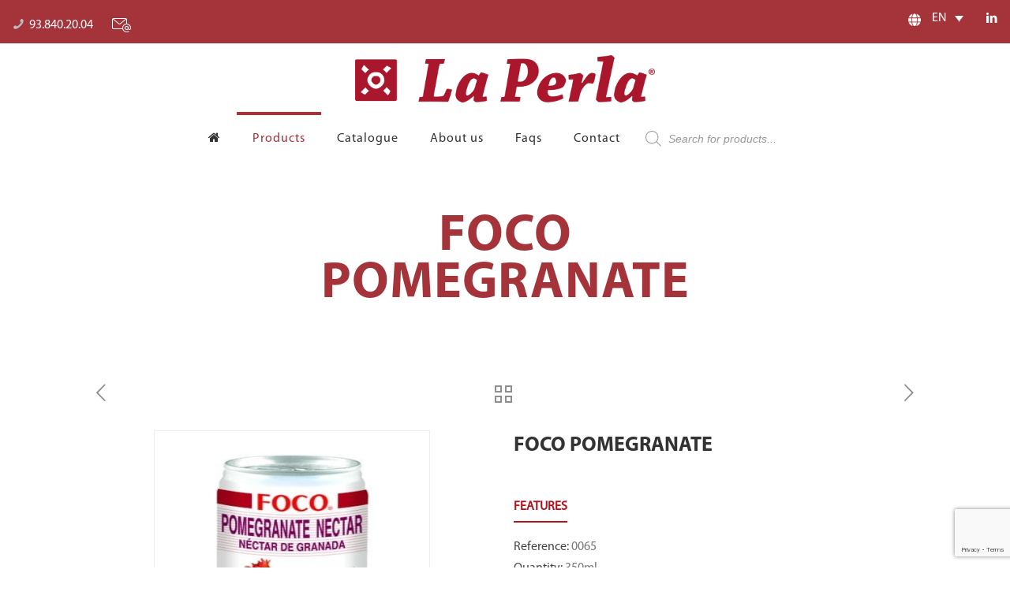

--- FILE ---
content_type: text/html; charset=UTF-8
request_url: https://www.laperlavalles.cat/en/product/foco-pomegranate/
body_size: 33759
content:
<!DOCTYPE html>
<html lang="en-US" class="no-js">

<head>

<meta charset="UTF-8" />
<title>FOCO POMEGRANATE &#8211; Productes Alimentaris La Perla</title>
<meta name='robots' content='max-image-preview:large' />
<link rel="alternate" hreflang="es" href="https://www.laperlavalles.cat/es/product/foco-granada/" />
<link rel="alternate" hreflang="ca" href="https://www.laperlavalles.cat/ca/producte/foco-magrana/" />
<link rel="alternate" hreflang="en" href="https://www.laperlavalles.cat/en/product/foco-pomegranate/" />
<link rel="alternate" hreflang="fr" href="https://www.laperlavalles.cat/fr/produit/foco-grenade/" />
<link rel="alternate" hreflang="x-default" href="https://www.laperlavalles.cat/en/product/foco-pomegranate/" />
<meta name="format-detection" content="telephone=no">
<meta name="viewport" content="width=device-width, initial-scale=1, maximum-scale=1" />
<link rel="shortcut icon" href="https://www.laperlavalles.cat/wp-content/uploads/2019/10/favicon.jpg" type="image/x-icon" />
<link rel='dns-prefetch' href='//www.google.com' />
<link rel='dns-prefetch' href='//fonts.googleapis.com' />
<link rel='dns-prefetch' href='//s.w.org' />
<link rel="alternate" type="application/rss+xml" title="Productes Alimentaris La Perla &raquo; Feed" href="https://www.laperlavalles.cat/en/feed/" />
<link rel="alternate" type="application/rss+xml" title="Productes Alimentaris La Perla &raquo; Comments Feed" href="https://www.laperlavalles.cat/en/comments/feed/" />
<link rel="alternate" type="application/rss+xml" title="Productes Alimentaris La Perla &raquo; FOCO POMEGRANATE Comments Feed" href="https://www.laperlavalles.cat/en/product/foco-pomegranate/feed/" />
<script type="text/javascript">
window._wpemojiSettings = {"baseUrl":"https:\/\/s.w.org\/images\/core\/emoji\/14.0.0\/72x72\/","ext":".png","svgUrl":"https:\/\/s.w.org\/images\/core\/emoji\/14.0.0\/svg\/","svgExt":".svg","source":{"concatemoji":"https:\/\/www.laperlavalles.cat\/wp-includes\/js\/wp-emoji-release.min.js?ver=6.0.11"}};
/*! This file is auto-generated */
!function(e,a,t){var n,r,o,i=a.createElement("canvas"),p=i.getContext&&i.getContext("2d");function s(e,t){var a=String.fromCharCode,e=(p.clearRect(0,0,i.width,i.height),p.fillText(a.apply(this,e),0,0),i.toDataURL());return p.clearRect(0,0,i.width,i.height),p.fillText(a.apply(this,t),0,0),e===i.toDataURL()}function c(e){var t=a.createElement("script");t.src=e,t.defer=t.type="text/javascript",a.getElementsByTagName("head")[0].appendChild(t)}for(o=Array("flag","emoji"),t.supports={everything:!0,everythingExceptFlag:!0},r=0;r<o.length;r++)t.supports[o[r]]=function(e){if(!p||!p.fillText)return!1;switch(p.textBaseline="top",p.font="600 32px Arial",e){case"flag":return s([127987,65039,8205,9895,65039],[127987,65039,8203,9895,65039])?!1:!s([55356,56826,55356,56819],[55356,56826,8203,55356,56819])&&!s([55356,57332,56128,56423,56128,56418,56128,56421,56128,56430,56128,56423,56128,56447],[55356,57332,8203,56128,56423,8203,56128,56418,8203,56128,56421,8203,56128,56430,8203,56128,56423,8203,56128,56447]);case"emoji":return!s([129777,127995,8205,129778,127999],[129777,127995,8203,129778,127999])}return!1}(o[r]),t.supports.everything=t.supports.everything&&t.supports[o[r]],"flag"!==o[r]&&(t.supports.everythingExceptFlag=t.supports.everythingExceptFlag&&t.supports[o[r]]);t.supports.everythingExceptFlag=t.supports.everythingExceptFlag&&!t.supports.flag,t.DOMReady=!1,t.readyCallback=function(){t.DOMReady=!0},t.supports.everything||(n=function(){t.readyCallback()},a.addEventListener?(a.addEventListener("DOMContentLoaded",n,!1),e.addEventListener("load",n,!1)):(e.attachEvent("onload",n),a.attachEvent("onreadystatechange",function(){"complete"===a.readyState&&t.readyCallback()})),(e=t.source||{}).concatemoji?c(e.concatemoji):e.wpemoji&&e.twemoji&&(c(e.twemoji),c(e.wpemoji)))}(window,document,window._wpemojiSettings);
</script>
<style type="text/css">
img.wp-smiley,
img.emoji {
	display: inline !important;
	border: none !important;
	box-shadow: none !important;
	height: 1em !important;
	width: 1em !important;
	margin: 0 0.07em !important;
	vertical-align: -0.1em !important;
	background: none !important;
	padding: 0 !important;
}
</style>
	<link rel='stylesheet' id='wp-block-library-css'  href='https://www.laperlavalles.cat/wp-includes/css/dist/block-library/style.min.css?ver=6.0.11' type='text/css' media='all' />
<link rel='stylesheet' id='wc-blocks-vendors-style-css'  href='https://www.laperlavalles.cat/wp-content/plugins/woocommerce/packages/woocommerce-blocks/build/wc-blocks-vendors-style.css?ver=8.5.1' type='text/css' media='all' />
<link rel='stylesheet' id='wc-blocks-style-css'  href='https://www.laperlavalles.cat/wp-content/plugins/woocommerce/packages/woocommerce-blocks/build/wc-blocks-style.css?ver=8.5.1' type='text/css' media='all' />
<link rel='stylesheet' id='fibosearchsearch-indexcss-css'  href='https://www.laperlavalles.cat/wp-content/plugins/ajax-search-for-woocommerce-premium/build/blocks/search/index.css?ver=6.0.11' type='text/css' media='all' />
<link rel='stylesheet' id='fibosearchsearch-nav-indexcss-css'  href='https://www.laperlavalles.cat/wp-content/plugins/ajax-search-for-woocommerce-premium/build/blocks/search-nav/index.css?ver=6.0.11' type='text/css' media='all' />
<style id='global-styles-inline-css' type='text/css'>
body{--wp--preset--color--black: #000000;--wp--preset--color--cyan-bluish-gray: #abb8c3;--wp--preset--color--white: #ffffff;--wp--preset--color--pale-pink: #f78da7;--wp--preset--color--vivid-red: #cf2e2e;--wp--preset--color--luminous-vivid-orange: #ff6900;--wp--preset--color--luminous-vivid-amber: #fcb900;--wp--preset--color--light-green-cyan: #7bdcb5;--wp--preset--color--vivid-green-cyan: #00d084;--wp--preset--color--pale-cyan-blue: #8ed1fc;--wp--preset--color--vivid-cyan-blue: #0693e3;--wp--preset--color--vivid-purple: #9b51e0;--wp--preset--gradient--vivid-cyan-blue-to-vivid-purple: linear-gradient(135deg,rgba(6,147,227,1) 0%,rgb(155,81,224) 100%);--wp--preset--gradient--light-green-cyan-to-vivid-green-cyan: linear-gradient(135deg,rgb(122,220,180) 0%,rgb(0,208,130) 100%);--wp--preset--gradient--luminous-vivid-amber-to-luminous-vivid-orange: linear-gradient(135deg,rgba(252,185,0,1) 0%,rgba(255,105,0,1) 100%);--wp--preset--gradient--luminous-vivid-orange-to-vivid-red: linear-gradient(135deg,rgba(255,105,0,1) 0%,rgb(207,46,46) 100%);--wp--preset--gradient--very-light-gray-to-cyan-bluish-gray: linear-gradient(135deg,rgb(238,238,238) 0%,rgb(169,184,195) 100%);--wp--preset--gradient--cool-to-warm-spectrum: linear-gradient(135deg,rgb(74,234,220) 0%,rgb(151,120,209) 20%,rgb(207,42,186) 40%,rgb(238,44,130) 60%,rgb(251,105,98) 80%,rgb(254,248,76) 100%);--wp--preset--gradient--blush-light-purple: linear-gradient(135deg,rgb(255,206,236) 0%,rgb(152,150,240) 100%);--wp--preset--gradient--blush-bordeaux: linear-gradient(135deg,rgb(254,205,165) 0%,rgb(254,45,45) 50%,rgb(107,0,62) 100%);--wp--preset--gradient--luminous-dusk: linear-gradient(135deg,rgb(255,203,112) 0%,rgb(199,81,192) 50%,rgb(65,88,208) 100%);--wp--preset--gradient--pale-ocean: linear-gradient(135deg,rgb(255,245,203) 0%,rgb(182,227,212) 50%,rgb(51,167,181) 100%);--wp--preset--gradient--electric-grass: linear-gradient(135deg,rgb(202,248,128) 0%,rgb(113,206,126) 100%);--wp--preset--gradient--midnight: linear-gradient(135deg,rgb(2,3,129) 0%,rgb(40,116,252) 100%);--wp--preset--duotone--dark-grayscale: url('#wp-duotone-dark-grayscale');--wp--preset--duotone--grayscale: url('#wp-duotone-grayscale');--wp--preset--duotone--purple-yellow: url('#wp-duotone-purple-yellow');--wp--preset--duotone--blue-red: url('#wp-duotone-blue-red');--wp--preset--duotone--midnight: url('#wp-duotone-midnight');--wp--preset--duotone--magenta-yellow: url('#wp-duotone-magenta-yellow');--wp--preset--duotone--purple-green: url('#wp-duotone-purple-green');--wp--preset--duotone--blue-orange: url('#wp-duotone-blue-orange');--wp--preset--font-size--small: 13px;--wp--preset--font-size--medium: 20px;--wp--preset--font-size--large: 36px;--wp--preset--font-size--x-large: 42px;}.has-black-color{color: var(--wp--preset--color--black) !important;}.has-cyan-bluish-gray-color{color: var(--wp--preset--color--cyan-bluish-gray) !important;}.has-white-color{color: var(--wp--preset--color--white) !important;}.has-pale-pink-color{color: var(--wp--preset--color--pale-pink) !important;}.has-vivid-red-color{color: var(--wp--preset--color--vivid-red) !important;}.has-luminous-vivid-orange-color{color: var(--wp--preset--color--luminous-vivid-orange) !important;}.has-luminous-vivid-amber-color{color: var(--wp--preset--color--luminous-vivid-amber) !important;}.has-light-green-cyan-color{color: var(--wp--preset--color--light-green-cyan) !important;}.has-vivid-green-cyan-color{color: var(--wp--preset--color--vivid-green-cyan) !important;}.has-pale-cyan-blue-color{color: var(--wp--preset--color--pale-cyan-blue) !important;}.has-vivid-cyan-blue-color{color: var(--wp--preset--color--vivid-cyan-blue) !important;}.has-vivid-purple-color{color: var(--wp--preset--color--vivid-purple) !important;}.has-black-background-color{background-color: var(--wp--preset--color--black) !important;}.has-cyan-bluish-gray-background-color{background-color: var(--wp--preset--color--cyan-bluish-gray) !important;}.has-white-background-color{background-color: var(--wp--preset--color--white) !important;}.has-pale-pink-background-color{background-color: var(--wp--preset--color--pale-pink) !important;}.has-vivid-red-background-color{background-color: var(--wp--preset--color--vivid-red) !important;}.has-luminous-vivid-orange-background-color{background-color: var(--wp--preset--color--luminous-vivid-orange) !important;}.has-luminous-vivid-amber-background-color{background-color: var(--wp--preset--color--luminous-vivid-amber) !important;}.has-light-green-cyan-background-color{background-color: var(--wp--preset--color--light-green-cyan) !important;}.has-vivid-green-cyan-background-color{background-color: var(--wp--preset--color--vivid-green-cyan) !important;}.has-pale-cyan-blue-background-color{background-color: var(--wp--preset--color--pale-cyan-blue) !important;}.has-vivid-cyan-blue-background-color{background-color: var(--wp--preset--color--vivid-cyan-blue) !important;}.has-vivid-purple-background-color{background-color: var(--wp--preset--color--vivid-purple) !important;}.has-black-border-color{border-color: var(--wp--preset--color--black) !important;}.has-cyan-bluish-gray-border-color{border-color: var(--wp--preset--color--cyan-bluish-gray) !important;}.has-white-border-color{border-color: var(--wp--preset--color--white) !important;}.has-pale-pink-border-color{border-color: var(--wp--preset--color--pale-pink) !important;}.has-vivid-red-border-color{border-color: var(--wp--preset--color--vivid-red) !important;}.has-luminous-vivid-orange-border-color{border-color: var(--wp--preset--color--luminous-vivid-orange) !important;}.has-luminous-vivid-amber-border-color{border-color: var(--wp--preset--color--luminous-vivid-amber) !important;}.has-light-green-cyan-border-color{border-color: var(--wp--preset--color--light-green-cyan) !important;}.has-vivid-green-cyan-border-color{border-color: var(--wp--preset--color--vivid-green-cyan) !important;}.has-pale-cyan-blue-border-color{border-color: var(--wp--preset--color--pale-cyan-blue) !important;}.has-vivid-cyan-blue-border-color{border-color: var(--wp--preset--color--vivid-cyan-blue) !important;}.has-vivid-purple-border-color{border-color: var(--wp--preset--color--vivid-purple) !important;}.has-vivid-cyan-blue-to-vivid-purple-gradient-background{background: var(--wp--preset--gradient--vivid-cyan-blue-to-vivid-purple) !important;}.has-light-green-cyan-to-vivid-green-cyan-gradient-background{background: var(--wp--preset--gradient--light-green-cyan-to-vivid-green-cyan) !important;}.has-luminous-vivid-amber-to-luminous-vivid-orange-gradient-background{background: var(--wp--preset--gradient--luminous-vivid-amber-to-luminous-vivid-orange) !important;}.has-luminous-vivid-orange-to-vivid-red-gradient-background{background: var(--wp--preset--gradient--luminous-vivid-orange-to-vivid-red) !important;}.has-very-light-gray-to-cyan-bluish-gray-gradient-background{background: var(--wp--preset--gradient--very-light-gray-to-cyan-bluish-gray) !important;}.has-cool-to-warm-spectrum-gradient-background{background: var(--wp--preset--gradient--cool-to-warm-spectrum) !important;}.has-blush-light-purple-gradient-background{background: var(--wp--preset--gradient--blush-light-purple) !important;}.has-blush-bordeaux-gradient-background{background: var(--wp--preset--gradient--blush-bordeaux) !important;}.has-luminous-dusk-gradient-background{background: var(--wp--preset--gradient--luminous-dusk) !important;}.has-pale-ocean-gradient-background{background: var(--wp--preset--gradient--pale-ocean) !important;}.has-electric-grass-gradient-background{background: var(--wp--preset--gradient--electric-grass) !important;}.has-midnight-gradient-background{background: var(--wp--preset--gradient--midnight) !important;}.has-small-font-size{font-size: var(--wp--preset--font-size--small) !important;}.has-medium-font-size{font-size: var(--wp--preset--font-size--medium) !important;}.has-large-font-size{font-size: var(--wp--preset--font-size--large) !important;}.has-x-large-font-size{font-size: var(--wp--preset--font-size--x-large) !important;}
</style>
<link rel='stylesheet' id='contact-form-7-css'  href='https://www.laperlavalles.cat/wp-content/plugins/contact-form-7/includes/css/styles.css?ver=5.6.4' type='text/css' media='all' />
<link rel='stylesheet' id='animate-css'  href='https://www.laperlavalles.cat/wp-content/plugins/element-plus/assets/front/css/animate.css?ver=6.0.11' type='text/css' media='all' />
<link rel='stylesheet' id='owl-carousel-css'  href='https://www.laperlavalles.cat/wp-content/plugins/element-plus/assets/front/css/owl.carousel.min.css?ver=6.0.11' type='text/css' media='all' />
<link rel='stylesheet' id='magnific-popup-css'  href='https://www.laperlavalles.cat/wp-content/plugins/element-plus/assets/front/css/magnific-popup.css?ver=6.0.11' type='text/css' media='all' />
<link rel='stylesheet' id='slick-css'  href='https://www.laperlavalles.cat/wp-content/plugins/element-plus/assets/front/css/slick.css?ver=6.0.11' type='text/css' media='all' />
<link rel='stylesheet' id='pb-core-css'  href='https://www.laperlavalles.cat/wp-content/plugins/element-plus/assets/front/css/pb-core-styles.css?ver=6.0.11' type='text/css' media='all' />
<link rel='stylesheet' id='eplus-front-css'  href='https://www.laperlavalles.cat/wp-content/plugins/element-plus/assets/front/css/style.css?ver=6.0.11' type='text/css' media='all' />
<link rel='stylesheet' id='wpsm_ac-font-awesome-front-css'  href='https://www.laperlavalles.cat/wp-content/plugins/responsive-accordion-and-collapse/css/font-awesome/css/font-awesome.min.css?ver=6.0.11' type='text/css' media='all' />
<link rel='stylesheet' id='wpsm_ac_bootstrap-front-css'  href='https://www.laperlavalles.cat/wp-content/plugins/responsive-accordion-and-collapse/css/bootstrap-front.css?ver=6.0.11' type='text/css' media='all' />
<link rel='stylesheet' id='rs-plugin-settings-css'  href='https://www.laperlavalles.cat/wp-content/plugins/revslider/public/assets/css/rs6.css?ver=6.1.3' type='text/css' media='all' />
<style id='rs-plugin-settings-inline-css' type='text/css'>
#rs-demo-id {}
</style>
<link rel='stylesheet' id='uaf_client_css-css'  href='https://www.laperlavalles.cat/wp-content/uploads/useanyfont/uaf.css?ver=1721688427' type='text/css' media='all' />
<link rel='stylesheet' id='photoswipe-css'  href='https://www.laperlavalles.cat/wp-content/plugins/woocommerce/assets/css/photoswipe/photoswipe.min.css?ver=7.0.0' type='text/css' media='all' />
<link rel='stylesheet' id='photoswipe-default-skin-css'  href='https://www.laperlavalles.cat/wp-content/plugins/woocommerce/assets/css/photoswipe/default-skin/default-skin.min.css?ver=7.0.0' type='text/css' media='all' />
<link rel='stylesheet' id='woocommerce-layout-css'  href='https://www.laperlavalles.cat/wp-content/plugins/woocommerce/assets/css/woocommerce-layout.css?ver=7.0.0' type='text/css' media='all' />
<link rel='stylesheet' id='woocommerce-smallscreen-css'  href='https://www.laperlavalles.cat/wp-content/plugins/woocommerce/assets/css/woocommerce-smallscreen.css?ver=7.0.0' type='text/css' media='only screen and (max-width: 768px)' />
<link rel='stylesheet' id='woocommerce-general-css'  href='https://www.laperlavalles.cat/wp-content/plugins/woocommerce/assets/css/woocommerce.css?ver=7.0.0' type='text/css' media='all' />
<style id='woocommerce-inline-inline-css' type='text/css'>
.woocommerce form .form-row .required { visibility: visible; }
</style>
<link rel='stylesheet' id='wpml-legacy-dropdown-click-0-css'  href='//www.laperlavalles.cat/wp-content/plugins/sitepress-multilingual-cms/templates/language-switchers/legacy-dropdown-click/style.min.css?ver=1' type='text/css' media='all' />
<style id='wpml-legacy-dropdown-click-0-inline-css' type='text/css'>
.main-navigation .menu-item-has-children > a:after { content: "\f431"; position: absolute; right: 0.625em; top: 0.8125em; }
</style>
<link rel='stylesheet' id='megamenu-css'  href='https://www.laperlavalles.cat/wp-content/uploads/maxmegamenu/style_en.css?ver=9a107f' type='text/css' media='all' />
<link rel='stylesheet' id='dashicons-css'  href='https://www.laperlavalles.cat/wp-includes/css/dashicons.min.css?ver=6.0.11' type='text/css' media='all' />
<link rel='stylesheet' id='megamenu-genericons-css'  href='https://www.laperlavalles.cat/wp-content/plugins/megamenu-pro/icons/genericons/genericons/genericons.css?ver=2.2.3' type='text/css' media='all' />
<link rel='stylesheet' id='megamenu-fontawesome-css'  href='https://www.laperlavalles.cat/wp-content/plugins/megamenu-pro/icons/fontawesome/css/font-awesome.min.css?ver=2.2.3' type='text/css' media='all' />
<link rel='stylesheet' id='megamenu-fontawesome5-css'  href='https://www.laperlavalles.cat/wp-content/plugins/megamenu-pro/icons/fontawesome5/css/all.min.css?ver=2.2.3' type='text/css' media='all' />
<link rel='stylesheet' id='dgwt-wcas-style-css'  href='https://www.laperlavalles.cat/wp-content/plugins/ajax-search-for-woocommerce-premium/assets/css/style.min.css?ver=1.20.0' type='text/css' media='all' />
<link rel='stylesheet' id='mfn-base-css'  href='https://www.laperlavalles.cat/wp-content/themes/betheme/css/base.css?ver=21.2.9' type='text/css' media='all' />
<link rel='stylesheet' id='mfn-layout-css'  href='https://www.laperlavalles.cat/wp-content/themes/betheme/css/layout.css?ver=21.2.9' type='text/css' media='all' />
<link rel='stylesheet' id='mfn-shortcodes-css'  href='https://www.laperlavalles.cat/wp-content/themes/betheme/css/shortcodes.css?ver=21.2.9' type='text/css' media='all' />
<link rel='stylesheet' id='mfn-animations-css'  href='https://www.laperlavalles.cat/wp-content/themes/betheme/assets/animations/animations.min.css?ver=21.2.9' type='text/css' media='all' />
<link rel='stylesheet' id='mfn-jquery-ui-css'  href='https://www.laperlavalles.cat/wp-content/themes/betheme/assets/ui/jquery.ui.all.css?ver=21.2.9' type='text/css' media='all' />
<link rel='stylesheet' id='mfn-jplayer-css'  href='https://www.laperlavalles.cat/wp-content/themes/betheme/assets/jplayer/css/jplayer.blue.monday.css?ver=21.2.9' type='text/css' media='all' />
<link rel='stylesheet' id='mfn-responsive-css'  href='https://www.laperlavalles.cat/wp-content/themes/betheme/css/responsive.css?ver=21.2.9' type='text/css' media='all' />
<link rel='stylesheet' id='mfn-fonts-css'  href='https://fonts.googleapis.com/css?family=PT+Sans%3A1%2C300%2C400%2C400italic%2C700%2C700italic%7CRoboto+Slab%3A1%2C300%2C400%2C400italic%2C700%2C700italic&#038;ver=6.0.11' type='text/css' media='all' />
<link rel='stylesheet' id='mfn-woo-css'  href='https://www.laperlavalles.cat/wp-content/themes/betheme/css/woocommerce.css?ver=21.2.9' type='text/css' media='all' />
<!--[if lt IE 9]>
<link rel='stylesheet' id='vc_lte_ie9-css'  href='https://www.laperlavalles.cat/wp-content/plugins/js_composer/assets/css/vc_lte_ie9.min.css?ver=6.0.2' type='text/css' media='screen' />
<![endif]-->
<link rel='stylesheet' id='eplus_accordion-css'  href='https://www.laperlavalles.cat/wp-content/plugins/element-plus/elements/accordion/css/style.css?ver=1.6.0' type='text/css' media='all' />
<link rel='stylesheet' id='eplus_heading-css'  href='https://www.laperlavalles.cat/wp-content/plugins/element-plus/elements/heading/css/style.css?ver=1.6.0' type='text/css' media='all' />
<link rel='stylesheet' id='eplus_banner-css'  href='https://www.laperlavalles.cat/wp-content/plugins/element-plus/elements/banner/css/style.css?ver=1.6.0' type='text/css' media='all' />
<link rel='stylesheet' id='eplus_schedules-css'  href='https://www.laperlavalles.cat/wp-content/plugins/element-plus/elements/schedules/css/style.css?ver=1.6.0' type='text/css' media='all' />
<link rel='stylesheet' id='eplus_button-css'  href='https://www.laperlavalles.cat/wp-content/plugins/element-plus/elements/button/css/style.css?ver=1.6.0' type='text/css' media='all' />
<link rel='stylesheet' id='eplus_dual_button-css'  href='https://www.laperlavalles.cat/wp-content/plugins/element-plus/elements/dual-button/css/style.css?ver=1.6.0' type='text/css' media='all' />
<link rel='stylesheet' id='eplus_charts-css'  href='https://www.laperlavalles.cat/wp-content/plugins/element-plus/elements/charts/css/style.css?ver=1.6.0' type='text/css' media='all' />
<link rel='stylesheet' id='eplus_countdown-css'  href='https://www.laperlavalles.cat/wp-content/plugins/element-plus/elements/countdown/css/style.css?ver=1.6.0' type='text/css' media='all' />
<link rel='stylesheet' id='eplus_counter-css'  href='https://www.laperlavalles.cat/wp-content/plugins/element-plus/elements/counter/css/style.css?ver=1.6.0' type='text/css' media='all' />
<link rel='stylesheet' id='eplus_contact-css'  href='https://www.laperlavalles.cat/wp-content/plugins/element-plus/elements/contact/css/style.css?ver=1.6.0' type='text/css' media='all' />
<link rel='stylesheet' id='eplus_edd_products-css'  href='https://www.laperlavalles.cat/wp-content/plugins/element-plus/elements/edd-products/css/style.css?ver=1.6.0' type='text/css' media='all' />
<link rel='stylesheet' id='eplus-colorbox-css-css'  href='https://www.laperlavalles.cat/wp-content/plugins/element-plus/elements/justified-gallery/css/colorbox.css?ver=1.6.0' type='text/css' media='all' />
<link rel='stylesheet' id='eplus_justified-gallery-css'  href='https://www.laperlavalles.cat/wp-content/plugins/element-plus/elements/justified-gallery/css/style.css?ver=1.6.0' type='text/css' media='all' />
<link rel='stylesheet' id='eplus_gradient-heading-css'  href='https://www.laperlavalles.cat/wp-content/plugins/element-plus/elements/gradient-heading/css/style.css?ver=1.6.0' type='text/css' media='all' />
<link rel='stylesheet' id='eplus-cocoen-min-css-css'  href='https://www.laperlavalles.cat/wp-content/plugins/element-plus/elements/image-compare/css/cocoen.min.css?ver=1.6.0' type='text/css' media='all' />
<link rel='stylesheet' id='eplus_image-compare-css'  href='https://www.laperlavalles.cat/wp-content/plugins/element-plus/elements/image-compare/css/style.css?ver=1.6.0' type='text/css' media='all' />
<link rel='stylesheet' id='eplus_info-box-css'  href='https://www.laperlavalles.cat/wp-content/plugins/element-plus/elements/info-box/css/style.css?ver=1.6.0' type='text/css' media='all' />
<link rel='stylesheet' id='eplus_logo_carousel-css'  href='https://www.laperlavalles.cat/wp-content/plugins/element-plus/elements/logo-carousel/css/style.css?ver=1.6.0' type='text/css' media='all' />
<link rel='stylesheet' id='eplus_marquee-css'  href='https://www.laperlavalles.cat/wp-content/plugins/element-plus/elements/marquee/css/style.css?ver=1.6.0' type='text/css' media='all' />
<link rel='stylesheet' id='eplus_modal-css'  href='https://www.laperlavalles.cat/wp-content/plugins/element-plus/elements/modal/css/style.css?ver=1.6.0' type='text/css' media='all' />
<link rel='stylesheet' id='eplus_newsticker-css'  href='https://www.laperlavalles.cat/wp-content/plugins/element-plus/elements/newsticker/css/style.css?ver=1.6.0' type='text/css' media='all' />
<link rel='stylesheet' id='eplus_portfolio-css'  href='https://www.laperlavalles.cat/wp-content/plugins/element-plus/elements/portfolio/css/style.css?ver=1.6.0' type='text/css' media='all' />
<link rel='stylesheet' id='eplus_post-grid-css'  href='https://www.laperlavalles.cat/wp-content/plugins/element-plus/elements/post-grid/css/style.css?ver=1.6.0' type='text/css' media='all' />
<link rel='stylesheet' id='eplus_pricing-css'  href='https://www.laperlavalles.cat/wp-content/plugins/element-plus/elements/pricing/css/style.css?ver=1.6.0' type='text/css' media='all' />
<link rel='stylesheet' id='eplus_progressbar-css'  href='https://www.laperlavalles.cat/wp-content/plugins/element-plus/elements/progressbar/css/style.css?ver=1.6.0' type='text/css' media='all' />
<link rel='stylesheet' id='eplus_progresspie-css'  href='https://www.laperlavalles.cat/wp-content/plugins/element-plus/elements/progresspie/css/style.css?ver=1.6.0' type='text/css' media='all' />
<link rel='stylesheet' id='eplus_promotion-css'  href='https://www.laperlavalles.cat/wp-content/plugins/element-plus/elements/promotion/css/style.css?ver=1.6.0' type='text/css' media='all' />
<link rel='stylesheet' id='eplus_products_grid-css'  href='https://www.laperlavalles.cat/wp-content/plugins/element-plus/elements/products-grid/css/style.css?ver=1.6.0' type='text/css' media='all' />
<link rel='stylesheet' id='eplus_products_carousel-css'  href='https://www.laperlavalles.cat/wp-content/plugins/element-plus/elements/products-carousel/css/style.css?ver=1.6.0' type='text/css' media='all' />
<link rel='stylesheet' id='eplus_qr-code-css'  href='https://www.laperlavalles.cat/wp-content/plugins/element-plus/elements/qr-code/css/style.css?ver=1.6.0' type='text/css' media='all' />
<link rel='stylesheet' id='eplus_social-profile-css'  href='https://www.laperlavalles.cat/wp-content/plugins/element-plus/elements/social-profile/css/style.css?ver=1.6.0' type='text/css' media='all' />
<link rel='stylesheet' id='eplus_table-css'  href='https://www.laperlavalles.cat/wp-content/plugins/element-plus/elements/table/css/style.css?ver=1.6.0' type='text/css' media='all' />
<link rel='stylesheet' id='eplus_tabs-css'  href='https://www.laperlavalles.cat/wp-content/plugins/element-plus/elements/tabs/css/style.css?ver=1.6.0' type='text/css' media='all' />
<link rel='stylesheet' id='eplus_team-css'  href='https://www.laperlavalles.cat/wp-content/plugins/element-plus/elements/team/css/style.css?ver=1.6.0' type='text/css' media='all' />
<link rel='stylesheet' id='eplus_testimonial-css'  href='https://www.laperlavalles.cat/wp-content/plugins/element-plus/elements/testimonial/css/style.css?ver=1.6.0' type='text/css' media='all' />
<link rel='stylesheet' id='eplus_testimonial_slider-css'  href='https://www.laperlavalles.cat/wp-content/plugins/element-plus/elements/testimonial-slider/css/style.css?ver=1.6.0' type='text/css' media='all' />
<link rel='stylesheet' id='eplus_timeline-css'  href='https://www.laperlavalles.cat/wp-content/plugins/element-plus/elements/timeline/css/style.css?ver=1.6.0' type='text/css' media='all' />
<link rel='stylesheet' id='eplus_timeline_horizontal-css'  href='https://www.laperlavalles.cat/wp-content/plugins/element-plus/elements/timeline-horizontal/css/style.css?ver=1.6.0' type='text/css' media='all' />
<link rel='stylesheet' id='eplus_thumb_gallery-css'  href='https://www.laperlavalles.cat/wp-content/plugins/element-plus/elements/thumb-gallery/css/style.css?ver=1.6.0' type='text/css' media='all' />
<style id='mfn-dynamic-inline-css' type='text/css'>
@media only screen and (min-width: 1240px){body:not(.header-simple) #Top_bar #menu{display:block!important}.tr-menu #Top_bar #menu{background:none!important}#Top_bar .menu > li > ul.mfn-megamenu{width:984px}#Top_bar .menu > li > ul.mfn-megamenu > li{float:left}#Top_bar .menu > li > ul.mfn-megamenu > li.mfn-megamenu-cols-1{width:100%}#Top_bar .menu > li > ul.mfn-megamenu > li.mfn-megamenu-cols-2{width:50%}#Top_bar .menu > li > ul.mfn-megamenu > li.mfn-megamenu-cols-3{width:33.33%}#Top_bar .menu > li > ul.mfn-megamenu > li.mfn-megamenu-cols-4{width:25%}#Top_bar .menu > li > ul.mfn-megamenu > li.mfn-megamenu-cols-5{width:20%}#Top_bar .menu > li > ul.mfn-megamenu > li.mfn-megamenu-cols-6{width:16.66%}#Top_bar .menu > li > ul.mfn-megamenu > li > ul{display:block!important;position:inherit;left:auto;top:auto;border-width:0 1px 0 0}#Top_bar .menu > li > ul.mfn-megamenu > li:last-child > ul{border:0}#Top_bar .menu > li > ul.mfn-megamenu > li > ul li{width:auto}#Top_bar .menu > li > ul.mfn-megamenu a.mfn-megamenu-title{text-transform:uppercase;font-weight:400;background:none}#Top_bar .menu > li > ul.mfn-megamenu a .menu-arrow{display:none}.menuo-right #Top_bar .menu > li > ul.mfn-megamenu{left:auto;right:0}.menuo-right #Top_bar .menu > li > ul.mfn-megamenu-bg{box-sizing:border-box}#Top_bar .menu > li > ul.mfn-megamenu-bg{padding:20px 166px 20px 20px;background-repeat:no-repeat;background-position:right bottom}.rtl #Top_bar .menu > li > ul.mfn-megamenu-bg{padding-left:166px;padding-right:20px;background-position:left bottom}#Top_bar .menu > li > ul.mfn-megamenu-bg > li{background:none}#Top_bar .menu > li > ul.mfn-megamenu-bg > li a{border:none}#Top_bar .menu > li > ul.mfn-megamenu-bg > li > ul{background:none!important;-webkit-box-shadow:0 0 0 0;-moz-box-shadow:0 0 0 0;box-shadow:0 0 0 0}.mm-vertical #Top_bar .container{position:relative;}.mm-vertical #Top_bar .top_bar_left{position:static;}.mm-vertical #Top_bar .menu > li ul{box-shadow:0 0 0 0 transparent!important;background-image:none;}.mm-vertical #Top_bar .menu > li > ul.mfn-megamenu{width:98%!important;margin:0 1%;padding:20px 0;}.mm-vertical.header-plain #Top_bar .menu > li > ul.mfn-megamenu{width:100%!important;margin:0;}.mm-vertical #Top_bar .menu > li > ul.mfn-megamenu > li{display:table-cell;float:none!important;width:10%;padding:0 15px;border-right:1px solid rgba(0, 0, 0, 0.05);}.mm-vertical #Top_bar .menu > li > ul.mfn-megamenu > li:last-child{border-right-width:0}.mm-vertical #Top_bar .menu > li > ul.mfn-megamenu > li.hide-border{border-right-width:0}.mm-vertical #Top_bar .menu > li > ul.mfn-megamenu > li a{border-bottom-width:0;padding:9px 15px;line-height:120%;}.mm-vertical #Top_bar .menu > li > ul.mfn-megamenu a.mfn-megamenu-title{font-weight:700;}.rtl .mm-vertical #Top_bar .menu > li > ul.mfn-megamenu > li:first-child{border-right-width:0}.rtl .mm-vertical #Top_bar .menu > li > ul.mfn-megamenu > li:last-child{border-right-width:1px}.header-plain:not(.menuo-right) #Header .top_bar_left{width:auto!important}.header-stack.header-center #Top_bar #menu{display:inline-block!important}.header-simple #Top_bar #menu{display:none;height:auto;width:300px;bottom:auto;top:100%;right:1px;position:absolute;margin:0}.header-simple #Header a.responsive-menu-toggle{display:block;right:10px}.header-simple #Top_bar #menu > ul{width:100%;float:left}.header-simple #Top_bar #menu ul li{width:100%;padding-bottom:0;border-right:0;position:relative}.header-simple #Top_bar #menu ul li a{padding:0 20px;margin:0;display:block;height:auto;line-height:normal;border:none}.header-simple #Top_bar #menu ul li a:after{display:none}.header-simple #Top_bar #menu ul li a span{border:none;line-height:44px;display:inline;padding:0}.header-simple #Top_bar #menu ul li.submenu .menu-toggle{display:block;position:absolute;right:0;top:0;width:44px;height:44px;line-height:44px;font-size:30px;font-weight:300;text-align:center;cursor:pointer;color:#444;opacity:0.33;}.header-simple #Top_bar #menu ul li.submenu .menu-toggle:after{content:"+"}.header-simple #Top_bar #menu ul li.hover > .menu-toggle:after{content:"-"}.header-simple #Top_bar #menu ul li.hover a{border-bottom:0}.header-simple #Top_bar #menu ul.mfn-megamenu li .menu-toggle{display:none}.header-simple #Top_bar #menu ul li ul{position:relative!important;left:0!important;top:0;padding:0;margin:0!important;width:auto!important;background-image:none}.header-simple #Top_bar #menu ul li ul li{width:100%!important;display:block;padding:0;}.header-simple #Top_bar #menu ul li ul li a{padding:0 20px 0 30px}.header-simple #Top_bar #menu ul li ul li a .menu-arrow{display:none}.header-simple #Top_bar #menu ul li ul li a span{padding:0}.header-simple #Top_bar #menu ul li ul li a span:after{display:none!important}.header-simple #Top_bar .menu > li > ul.mfn-megamenu a.mfn-megamenu-title{text-transform:uppercase;font-weight:400}.header-simple #Top_bar .menu > li > ul.mfn-megamenu > li > ul{display:block!important;position:inherit;left:auto;top:auto}.header-simple #Top_bar #menu ul li ul li ul{border-left:0!important;padding:0;top:0}.header-simple #Top_bar #menu ul li ul li ul li a{padding:0 20px 0 40px}.rtl.header-simple #Top_bar #menu{left:1px;right:auto}.rtl.header-simple #Top_bar a.responsive-menu-toggle{left:10px;right:auto}.rtl.header-simple #Top_bar #menu ul li.submenu .menu-toggle{left:0;right:auto}.rtl.header-simple #Top_bar #menu ul li ul{left:auto!important;right:0!important}.rtl.header-simple #Top_bar #menu ul li ul li a{padding:0 30px 0 20px}.rtl.header-simple #Top_bar #menu ul li ul li ul li a{padding:0 40px 0 20px}.menu-highlight #Top_bar .menu > li{margin:0 2px}.menu-highlight:not(.header-creative) #Top_bar .menu > li > a{margin:20px 0;padding:0;-webkit-border-radius:5px;border-radius:5px}.menu-highlight #Top_bar .menu > li > a:after{display:none}.menu-highlight #Top_bar .menu > li > a span:not(.description){line-height:50px}.menu-highlight #Top_bar .menu > li > a span.description{display:none}.menu-highlight.header-stack #Top_bar .menu > li > a{margin:10px 0!important}.menu-highlight.header-stack #Top_bar .menu > li > a span:not(.description){line-height:40px}.menu-highlight.header-transparent #Top_bar .menu > li > a{margin:5px 0}.menu-highlight.header-simple #Top_bar #menu ul li,.menu-highlight.header-creative #Top_bar #menu ul li{margin:0}.menu-highlight.header-simple #Top_bar #menu ul li > a,.menu-highlight.header-creative #Top_bar #menu ul li > a{-webkit-border-radius:0;border-radius:0}.menu-highlight:not(.header-fixed):not(.header-simple) #Top_bar.is-sticky .menu > li > a{margin:10px 0!important;padding:5px 0!important}.menu-highlight:not(.header-fixed):not(.header-simple) #Top_bar.is-sticky .menu > li > a span{line-height:30px!important}.header-modern.menu-highlight.menuo-right .menu_wrapper{margin-right:20px}.menu-line-below #Top_bar .menu > li > a:after{top:auto;bottom:-4px}.menu-line-below #Top_bar.is-sticky .menu > li > a:after{top:auto;bottom:-4px}.menu-line-below-80 #Top_bar:not(.is-sticky) .menu > li > a:after{height:4px;left:10%;top:50%;margin-top:20px;width:80%}.menu-line-below-80-1 #Top_bar:not(.is-sticky) .menu > li > a:after{height:1px;left:10%;top:50%;margin-top:20px;width:80%}.menu-link-color #Top_bar .menu > li > a:after{display:none!important}.menu-arrow-top #Top_bar .menu > li > a:after{background:none repeat scroll 0 0 rgba(0,0,0,0)!important;border-color:#ccc transparent transparent;border-style:solid;border-width:7px 7px 0;display:block;height:0;left:50%;margin-left:-7px;top:0!important;width:0}.menu-arrow-top #Top_bar.is-sticky .menu > li > a:after{top:0!important}.menu-arrow-bottom #Top_bar .menu > li > a:after{background:none!important;border-color:transparent transparent #ccc;border-style:solid;border-width:0 7px 7px;display:block;height:0;left:50%;margin-left:-7px;top:auto;bottom:0;width:0}.menu-arrow-bottom #Top_bar.is-sticky .menu > li > a:after{top:auto;bottom:0}.menuo-no-borders #Top_bar .menu > li > a span{border-width:0!important}.menuo-no-borders #Header_creative #Top_bar .menu > li > a span{border-bottom-width:0}.menuo-no-borders.header-plain #Top_bar a#header_cart,.menuo-no-borders.header-plain #Top_bar a#search_button,.menuo-no-borders.header-plain #Top_bar .wpml-languages,.menuo-no-borders.header-plain #Top_bar a.action_button{border-width:0}.menuo-right #Top_bar .menu_wrapper{float:right}.menuo-right.header-stack:not(.header-center) #Top_bar .menu_wrapper{margin-right:150px}body.header-creative{padding-left:50px}body.header-creative.header-open{padding-left:250px}body.error404,body.under-construction,body.template-blank{padding-left:0!important}.header-creative.footer-fixed #Footer,.header-creative.footer-sliding #Footer,.header-creative.footer-stick #Footer.is-sticky{box-sizing:border-box;padding-left:50px;}.header-open.footer-fixed #Footer,.header-open.footer-sliding #Footer,.header-creative.footer-stick #Footer.is-sticky{padding-left:250px;}.header-rtl.header-creative.footer-fixed #Footer,.header-rtl.header-creative.footer-sliding #Footer,.header-rtl.header-creative.footer-stick #Footer.is-sticky{padding-left:0;padding-right:50px;}.header-rtl.header-open.footer-fixed #Footer,.header-rtl.header-open.footer-sliding #Footer,.header-rtl.header-creative.footer-stick #Footer.is-sticky{padding-right:250px;}#Header_creative{background-color:#fff;position:fixed;width:250px;height:100%;left:-200px;top:0;z-index:9002;-webkit-box-shadow:2px 0 4px 2px rgba(0,0,0,.15);box-shadow:2px 0 4px 2px rgba(0,0,0,.15)}#Header_creative .container{width:100%}#Header_creative .creative-wrapper{opacity:0;margin-right:50px}#Header_creative a.creative-menu-toggle{display:block;width:34px;height:34px;line-height:34px;font-size:22px;text-align:center;position:absolute;top:10px;right:8px;border-radius:3px}.admin-bar #Header_creative a.creative-menu-toggle{top:42px}#Header_creative #Top_bar{position:static;width:100%}#Header_creative #Top_bar .top_bar_left{width:100%!important;float:none}#Header_creative #Top_bar .top_bar_right{width:100%!important;float:none;height:auto;margin-bottom:35px;text-align:center;padding:0 20px;top:0;-webkit-box-sizing:border-box;-moz-box-sizing:border-box;box-sizing:border-box}#Header_creative #Top_bar .top_bar_right:before{display:none}#Header_creative #Top_bar .top_bar_right_wrapper{top:0}#Header_creative #Top_bar .logo{float:none;text-align:center;margin:15px 0}#Header_creative #Top_bar #menu{background-color:transparent}#Header_creative #Top_bar .menu_wrapper{float:none;margin:0 0 30px}#Header_creative #Top_bar .menu > li{width:100%;float:none;position:relative}#Header_creative #Top_bar .menu > li > a{padding:0;text-align:center}#Header_creative #Top_bar .menu > li > a:after{display:none}#Header_creative #Top_bar .menu > li > a span{border-right:0;border-bottom-width:1px;line-height:38px}#Header_creative #Top_bar .menu li ul{left:100%;right:auto;top:0;box-shadow:2px 2px 2px 0 rgba(0,0,0,0.03);-webkit-box-shadow:2px 2px 2px 0 rgba(0,0,0,0.03)}#Header_creative #Top_bar .menu > li > ul.mfn-megamenu{margin:0;width:700px!important;}#Header_creative #Top_bar .menu > li > ul.mfn-megamenu > li > ul{left:0}#Header_creative #Top_bar .menu li ul li a{padding-top:9px;padding-bottom:8px}#Header_creative #Top_bar .menu li ul li ul{top:0}#Header_creative #Top_bar .menu > li > a span.description{display:block;font-size:13px;line-height:28px!important;clear:both}#Header_creative #Top_bar .search_wrapper{left:100%;top:auto;bottom:0}#Header_creative #Top_bar a#header_cart{display:inline-block;float:none;top:3px}#Header_creative #Top_bar a#search_button{display:inline-block;float:none;top:3px}#Header_creative #Top_bar .wpml-languages{display:inline-block;float:none;top:0}#Header_creative #Top_bar .wpml-languages.enabled:hover a.active{padding-bottom:11px}#Header_creative #Top_bar .action_button{display:inline-block;float:none;top:16px;margin:0}#Header_creative #Top_bar .banner_wrapper{display:block;text-align:center}#Header_creative #Top_bar .banner_wrapper img{max-width:100%;height:auto;display:inline-block}#Header_creative #Action_bar{display:none;position:absolute;bottom:0;top:auto;clear:both;padding:0 20px;box-sizing:border-box}#Header_creative #Action_bar .social{float:none;text-align:center;padding:5px 0 15px}#Header_creative #Action_bar .social li{margin-bottom:2px}#Header_creative .social li a{color:rgba(0,0,0,.5)}#Header_creative .social li a:hover{color:#000}#Header_creative .creative-social{position:absolute;bottom:10px;right:0;width:50px}#Header_creative .creative-social li{display:block;float:none;width:100%;text-align:center;margin-bottom:5px}.header-creative .fixed-nav.fixed-nav-prev{margin-left:50px}.header-creative.header-open .fixed-nav.fixed-nav-prev{margin-left:250px}.menuo-last #Header_creative #Top_bar .menu li.last ul{top:auto;bottom:0}.header-open #Header_creative{left:0}.header-open #Header_creative .creative-wrapper{opacity:1;margin:0!important;}.header-open #Header_creative .creative-menu-toggle,.header-open #Header_creative .creative-social{display:none}.header-open #Header_creative #Action_bar{display:block}body.header-rtl.header-creative{padding-left:0;padding-right:50px}.header-rtl #Header_creative{left:auto;right:-200px}.header-rtl #Header_creative .creative-wrapper{margin-left:50px;margin-right:0}.header-rtl #Header_creative a.creative-menu-toggle{left:8px;right:auto}.header-rtl #Header_creative .creative-social{left:0;right:auto}.header-rtl #Footer #back_to_top.sticky{right:125px}.header-rtl #popup_contact{right:70px}.header-rtl #Header_creative #Top_bar .menu li ul{left:auto;right:100%}.header-rtl #Header_creative #Top_bar .search_wrapper{left:auto;right:100%;}.header-rtl .fixed-nav.fixed-nav-prev{margin-left:0!important}.header-rtl .fixed-nav.fixed-nav-next{margin-right:50px}body.header-rtl.header-creative.header-open{padding-left:0;padding-right:250px!important}.header-rtl.header-open #Header_creative{left:auto;right:0}.header-rtl.header-open #Footer #back_to_top.sticky{right:325px}.header-rtl.header-open #popup_contact{right:270px}.header-rtl.header-open .fixed-nav.fixed-nav-next{margin-right:250px}#Header_creative.active{left:-1px;}.header-rtl #Header_creative.active{left:auto;right:-1px;}#Header_creative.active .creative-wrapper{opacity:1;margin:0}.header-creative .vc_row[data-vc-full-width]{padding-left:50px}.header-creative.header-open .vc_row[data-vc-full-width]{padding-left:250px}.header-open .vc_parallax .vc_parallax-inner { left:auto; width: calc(100% - 250px); }.header-open.header-rtl .vc_parallax .vc_parallax-inner { left:0; right:auto; }#Header_creative.scroll{height:100%;overflow-y:auto}#Header_creative.scroll:not(.dropdown) .menu li ul{display:none!important}#Header_creative.scroll #Action_bar{position:static}#Header_creative.dropdown{outline:none}#Header_creative.dropdown #Top_bar .menu_wrapper{float:left}#Header_creative.dropdown #Top_bar #menu ul li{position:relative;float:left}#Header_creative.dropdown #Top_bar #menu ul li a:after{display:none}#Header_creative.dropdown #Top_bar #menu ul li a span{line-height:38px;padding:0}#Header_creative.dropdown #Top_bar #menu ul li.submenu .menu-toggle{display:block;position:absolute;right:0;top:0;width:38px;height:38px;line-height:38px;font-size:26px;font-weight:300;text-align:center;cursor:pointer;color:#444;opacity:0.33;}#Header_creative.dropdown #Top_bar #menu ul li.submenu .menu-toggle:after{content:"+"}#Header_creative.dropdown #Top_bar #menu ul li.hover > .menu-toggle:after{content:"-"}#Header_creative.dropdown #Top_bar #menu ul li.hover a{border-bottom:0}#Header_creative.dropdown #Top_bar #menu ul.mfn-megamenu li .menu-toggle{display:none}#Header_creative.dropdown #Top_bar #menu ul li ul{position:relative!important;left:0!important;top:0;padding:0;margin-left:0!important;width:auto!important;background-image:none}#Header_creative.dropdown #Top_bar #menu ul li ul li{width:100%!important}#Header_creative.dropdown #Top_bar #menu ul li ul li a{padding:0 10px;text-align:center}#Header_creative.dropdown #Top_bar #menu ul li ul li a .menu-arrow{display:none}#Header_creative.dropdown #Top_bar #menu ul li ul li a span{padding:0}#Header_creative.dropdown #Top_bar #menu ul li ul li a span:after{display:none!important}#Header_creative.dropdown #Top_bar .menu > li > ul.mfn-megamenu a.mfn-megamenu-title{text-transform:uppercase;font-weight:400}#Header_creative.dropdown #Top_bar .menu > li > ul.mfn-megamenu > li > ul{display:block!important;position:inherit;left:auto;top:auto}#Header_creative.dropdown #Top_bar #menu ul li ul li ul{border-left:0!important;padding:0;top:0}#Header_creative{transition: left .5s ease-in-out, right .5s ease-in-out;}#Header_creative .creative-wrapper{transition: opacity .5s ease-in-out, margin 0s ease-in-out .5s;}#Header_creative.active .creative-wrapper{transition: opacity .5s ease-in-out, margin 0s ease-in-out;}}@media only screen and (min-width: 1240px){#Top_bar.is-sticky{position:fixed!important;width:100%;left:0;top:-60px;height:60px;z-index:701;background:#fff;opacity:.97;-webkit-box-shadow:0 2px 5px 0 rgba(0,0,0,0.1);-moz-box-shadow:0 2px 5px 0 rgba(0,0,0,0.1);box-shadow:0 2px 5px 0 rgba(0,0,0,0.1)}.layout-boxed.header-boxed #Top_bar.is-sticky{max-width:1240px;left:50%;-webkit-transform:translateX(-50%);transform:translateX(-50%)}#Top_bar.is-sticky .top_bar_left,#Top_bar.is-sticky .top_bar_right,#Top_bar.is-sticky .top_bar_right:before{background:none}#Top_bar.is-sticky .top_bar_right{top:-4px;height:auto;}#Top_bar.is-sticky .top_bar_right_wrapper{top:15px}.header-plain #Top_bar.is-sticky .top_bar_right_wrapper{top:0}#Top_bar.is-sticky .logo{width:auto;margin:0 30px 0 20px;padding:0}#Top_bar.is-sticky #logo,#Top_bar.is-sticky .custom-logo-link{padding:5px 0!important;height:50px!important;line-height:50px!important}.logo-no-sticky-padding #Top_bar.is-sticky #logo{height:60px!important;line-height:60px!important}#Top_bar.is-sticky #logo img.logo-main{display:none}#Top_bar.is-sticky #logo img.logo-sticky{display:inline;max-height:35px;}#Top_bar.is-sticky .menu_wrapper{clear:none}#Top_bar.is-sticky .menu_wrapper .menu > li > a{padding:15px 0}#Top_bar.is-sticky .menu > li > a,#Top_bar.is-sticky .menu > li > a span{line-height:30px}#Top_bar.is-sticky .menu > li > a:after{top:auto;bottom:-4px}#Top_bar.is-sticky .menu > li > a span.description{display:none}#Top_bar.is-sticky .secondary_menu_wrapper,#Top_bar.is-sticky .banner_wrapper{display:none}.header-overlay #Top_bar.is-sticky{display:none}.sticky-dark #Top_bar.is-sticky,.sticky-dark #Top_bar.is-sticky #menu{background:rgba(0,0,0,.8)}.sticky-dark #Top_bar.is-sticky .menu > li > a{color:#fff}.sticky-dark #Top_bar.is-sticky .top_bar_right a:not(.action_button){color:rgba(255,255,255,.8)}.sticky-dark #Top_bar.is-sticky .wpml-languages a.active,.sticky-dark #Top_bar.is-sticky .wpml-languages ul.wpml-lang-dropdown{background:rgba(0,0,0,0.1);border-color:rgba(0,0,0,0.1)}.sticky-white #Top_bar.is-sticky,.sticky-white #Top_bar.is-sticky #menu{background:rgba(255,255,255,.8)}.sticky-white #Top_bar.is-sticky .menu > li > a{color:#222}.sticky-white #Top_bar.is-sticky .top_bar_right a:not(.action_button){color:rgba(0,0,0,.8)}.sticky-white #Top_bar.is-sticky .wpml-languages a.active,.sticky-white #Top_bar.is-sticky .wpml-languages ul.wpml-lang-dropdown{background:rgba(255,255,255,0.1);border-color:rgba(0,0,0,0.1)}}@media only screen and (min-width: 768px) and (max-width: 1240px){.header_placeholder{height:0!important}}@media only screen and (max-width: 1239px){#Top_bar #menu{display:none;height:auto;width:300px;bottom:auto;top:100%;right:1px;position:absolute;margin:0}#Top_bar a.responsive-menu-toggle{display:block}#Top_bar #menu > ul{width:100%;float:left}#Top_bar #menu ul li{width:100%;padding-bottom:0;border-right:0;position:relative}#Top_bar #menu ul li a{padding:0 25px;margin:0;display:block;height:auto;line-height:normal;border:none}#Top_bar #menu ul li a:after{display:none}#Top_bar #menu ul li a span{border:none;line-height:44px;display:inline;padding:0}#Top_bar #menu ul li a span.description{margin:0 0 0 5px}#Top_bar #menu ul li.submenu .menu-toggle{display:block;position:absolute;right:15px;top:0;width:44px;height:44px;line-height:44px;font-size:30px;font-weight:300;text-align:center;cursor:pointer;color:#444;opacity:0.33;}#Top_bar #menu ul li.submenu .menu-toggle:after{content:"+"}#Top_bar #menu ul li.hover > .menu-toggle:after{content:"-"}#Top_bar #menu ul li.hover a{border-bottom:0}#Top_bar #menu ul li a span:after{display:none!important}#Top_bar #menu ul.mfn-megamenu li .menu-toggle{display:none}#Top_bar #menu ul li ul{position:relative!important;left:0!important;top:0;padding:0;margin-left:0!important;width:auto!important;background-image:none!important;box-shadow:0 0 0 0 transparent!important;-webkit-box-shadow:0 0 0 0 transparent!important}#Top_bar #menu ul li ul li{width:100%!important}#Top_bar #menu ul li ul li a{padding:0 20px 0 35px}#Top_bar #menu ul li ul li a .menu-arrow{display:none}#Top_bar #menu ul li ul li a span{padding:0}#Top_bar #menu ul li ul li a span:after{display:none!important}#Top_bar .menu > li > ul.mfn-megamenu a.mfn-megamenu-title{text-transform:uppercase;font-weight:400}#Top_bar .menu > li > ul.mfn-megamenu > li > ul{display:block!important;position:inherit;left:auto;top:auto}#Top_bar #menu ul li ul li ul{border-left:0!important;padding:0;top:0}#Top_bar #menu ul li ul li ul li a{padding:0 20px 0 45px}.rtl #Top_bar #menu{left:1px;right:auto}.rtl #Top_bar a.responsive-menu-toggle{left:20px;right:auto}.rtl #Top_bar #menu ul li.submenu .menu-toggle{left:15px;right:auto;border-left:none;border-right:1px solid #eee}.rtl #Top_bar #menu ul li ul{left:auto!important;right:0!important}.rtl #Top_bar #menu ul li ul li a{padding:0 30px 0 20px}.rtl #Top_bar #menu ul li ul li ul li a{padding:0 40px 0 20px}.header-stack .menu_wrapper a.responsive-menu-toggle{position:static!important;margin:11px 0!important}.header-stack .menu_wrapper #menu{left:0;right:auto}.rtl.header-stack #Top_bar #menu{left:auto;right:0}.admin-bar #Header_creative{top:32px}.header-creative.layout-boxed{padding-top:85px}.header-creative.layout-full-width #Wrapper{padding-top:60px}#Header_creative{position:fixed;width:100%;left:0!important;top:0;z-index:1001}#Header_creative .creative-wrapper{display:block!important;opacity:1!important}#Header_creative .creative-menu-toggle,#Header_creative .creative-social{display:none!important;opacity:1!important}#Header_creative #Top_bar{position:static;width:100%}#Header_creative #Top_bar #logo,#Header_creative #Top_bar .custom-logo-link{height:50px;line-height:50px;padding:5px 0}#Header_creative #Top_bar #logo img.logo-sticky{max-height:40px!important}#Header_creative #logo img.logo-main{display:none}#Header_creative #logo img.logo-sticky{display:inline-block}.logo-no-sticky-padding #Header_creative #Top_bar #logo{height:60px;line-height:60px;padding:0}.logo-no-sticky-padding #Header_creative #Top_bar #logo img.logo-sticky{max-height:60px!important}#Header_creative #Action_bar{display:none}#Header_creative #Top_bar .top_bar_right{height:60px;top:0}#Header_creative #Top_bar .top_bar_right:before{display:none}#Header_creative #Top_bar .top_bar_right_wrapper{top:0;padding-top:9px}#Header_creative.scroll{overflow:visible!important}}#Header_wrapper, #Intro {background-color: #ffffff;}#Subheader {background-color: rgba(255,255,255,1);}.header-classic #Action_bar, .header-fixed #Action_bar, .header-plain #Action_bar, .header-split #Action_bar, .header-stack #Action_bar {background-color: #a4343a;}#Sliding-top {background-color: #000000;}#Sliding-top a.sliding-top-control {border-right-color: #000000;}#Sliding-top.st-center a.sliding-top-control,#Sliding-top.st-left a.sliding-top-control {border-top-color: #000000;}#Footer {background-color: #222222;}body, ul.timeline_items, .icon_box a .desc, .icon_box a:hover .desc, .feature_list ul li a, .list_item a, .list_item a:hover,.widget_recent_entries ul li a, .flat_box a, .flat_box a:hover, .story_box .desc, .content_slider.carouselul li a .title,.content_slider.flat.description ul li .desc, .content_slider.flat.description ul li a .desc, .post-nav.minimal a i {color: #444444;}.post-nav.minimal a svg {fill: #444444;}.themecolor, .opening_hours .opening_hours_wrapper li span, .fancy_heading_icon .icon_top,.fancy_heading_arrows .icon-right-dir, .fancy_heading_arrows .icon-left-dir, .fancy_heading_line .title,.button-love a.mfn-love, .format-link .post-title .icon-link, .pager-single > span, .pager-single a:hover,.widget_meta ul, .widget_pages ul, .widget_rss ul, .widget_mfn_recent_comments ul li:after, .widget_archive ul,.widget_recent_comments ul li:after, .widget_nav_menu ul, .woocommerce ul.products li.product .price, .shop_slider .shop_slider_ul li .item_wrapper .price,.woocommerce-page ul.products li.product .price, .widget_price_filter .price_label .from, .widget_price_filter .price_label .to,.woocommerce ul.product_list_widget li .quantity .amount, .woocommerce .product div.entry-summary .price, .woocommerce .star-rating span,#Error_404 .error_pic i, .style-simple #Filters .filters_wrapper ul li a:hover, .style-simple #Filters .filters_wrapper ul li.current-cat a,.style-simple .quick_fact .title {color: #a4343a;}.themebg,#comments .commentlist > li .reply a.comment-reply-link,#Filters .filters_wrapper ul li a:hover,#Filters .filters_wrapper ul li.current-cat a,.fixed-nav .arrow,.offer_thumb .slider_pagination a:before,.offer_thumb .slider_pagination a.selected:after,.pager .pages a:hover,.pager .pages a.active,.pager .pages span.page-numbers.current,.pager-single span:after,.portfolio_group.exposure .portfolio-item .desc-inner .line,.Recent_posts ul li .desc:after,.Recent_posts ul li .photo .c,.slider_pagination a.selected,.slider_pagination .slick-active a,.slider_pagination a.selected:after,.slider_pagination .slick-active a:after,.testimonials_slider .slider_images,.testimonials_slider .slider_images a:after,.testimonials_slider .slider_images:before,#Top_bar a#header_cart span,.widget_categories ul,.widget_mfn_menu ul li a:hover,.widget_mfn_menu ul li.current-menu-item:not(.current-menu-ancestor) > a,.widget_mfn_menu ul li.current_page_item:not(.current_page_ancestor) > a,.widget_product_categories ul,.widget_recent_entries ul li:after,.woocommerce-account table.my_account_orders .order-number a,.woocommerce-MyAccount-navigation ul li.is-active a,.style-simple .accordion .question:after,.style-simple .faq .question:after,.style-simple .icon_box .desc_wrapper .title:before,.style-simple #Filters .filters_wrapper ul li a:after,.style-simple .article_box .desc_wrapper p:after,.style-simple .sliding_box .desc_wrapper:after,.style-simple .trailer_box:hover .desc,.tp-bullets.simplebullets.round .bullet.selected,.tp-bullets.simplebullets.round .bullet.selected:after,.tparrows.default,.tp-bullets.tp-thumbs .bullet.selected:after{background-color: #a4343a;}.Latest_news ul li .photo, .Recent_posts.blog_news ul li .photo, .style-simple .opening_hours .opening_hours_wrapper li label,.style-simple .timeline_items li:hover h3, .style-simple .timeline_items li:nth-child(even):hover h3,.style-simple .timeline_items li:hover .desc, .style-simple .timeline_items li:nth-child(even):hover,.style-simple .offer_thumb .slider_pagination a.selected {border-color: #a4343a;}a {color: #5e5e5e;}a:hover {color: #a4343a;}*::-moz-selection {background-color: #0095eb;color: white;}*::selection {background-color: #0095eb;color: white;}.blockquote p.author span, .counter .desc_wrapper .title, .article_box .desc_wrapper p, .team .desc_wrapper p.subtitle,.pricing-box .plan-header p.subtitle, .pricing-box .plan-header .price sup.period, .chart_box p, .fancy_heading .inside,.fancy_heading_line .slogan, .post-meta, .post-meta a, .post-footer, .post-footer a span.label, .pager .pages a, .button-love a .label,.pager-single a, #comments .commentlist > li .comment-author .says, .fixed-nav .desc .date, .filters_buttons li.label, .Recent_posts ul li a .desc .date,.widget_recent_entries ul li .post-date, .tp_recent_tweets .twitter_time, .widget_price_filter .price_label, .shop-filters .woocommerce-result-count,.woocommerce ul.product_list_widget li .quantity, .widget_shopping_cart ul.product_list_widget li dl, .product_meta .posted_in,.woocommerce .shop_table .product-name .variation > dd, .shipping-calculator-button:after,.shop_slider .shop_slider_ul li .item_wrapper .price del,.testimonials_slider .testimonials_slider_ul li .author span, .testimonials_slider .testimonials_slider_ul li .author span a, .Latest_news ul li .desc_footer,.share-simple-wrapper .icons a {color: #a8a8a8;}h1, h1 a, h1 a:hover, .text-logo #logo { color: #333333; }h2, h2 a, h2 a:hover { color: #333333; }h3, h3 a, h3 a:hover { color: #333333; }h4, h4 a, h4 a:hover, .style-simple .sliding_box .desc_wrapper h4 { color: #333333; }h5, h5 a, h5 a:hover { color: #444444; }h6, h6 a, h6 a:hover,a.content_link .title { color: #333333; }.dropcap, .highlight:not(.highlight_image) {background-color: #a4343a;}a.button, a.tp-button {background-color: #a4343a;color: #ffffff;}.button-stroke a.button, .button-stroke a.button .button_icon i, .button-stroke a.tp-button {border-color: #a4343a;color: #ffffff;}.button-stroke a:hover.button, .button-stroke a:hover.tp-button {background-color: #a4343a !important;color: #fff;}a.button_theme, a.tp-button.button_theme,button, input[type="submit"], input[type="reset"], input[type="button"] {background-color: #a4343a;color: #ffffff;}.button-stroke a.button.button_theme,.button-stroke a.button.button_theme .button_icon i, .button-stroke a.tp-button.button_theme,.button-stroke button, .button-stroke input[type="submit"], .button-stroke input[type="reset"], .button-stroke input[type="button"] {border-color: #a4343a;color: #a4343a !important;}.button-stroke a.button.button_theme:hover, .button-stroke a.tp-button.button_theme:hover,.button-stroke button:hover, .button-stroke input[type="submit"]:hover, .button-stroke input[type="reset"]:hover, .button-stroke input[type="button"]:hover {background-color: #a4343a !important;color: #ffffff !important;}a.mfn-link {color: #ffffff;}a.mfn-link-2 span, a:hover.mfn-link-2 span:before, a.hover.mfn-link-2 span:before, a.mfn-link-5 span, a.mfn-link-8:after, a.mfn-link-8:before {background: #b5121b;}a:hover.mfn-link {color: #ffffff;}a.mfn-link-2 span:before, a:hover.mfn-link-4:before, a:hover.mfn-link-4:after, a.hover.mfn-link-4:before, a.hover.mfn-link-4:after, a.mfn-link-5:before, a.mfn-link-7:after, a.mfn-link-7:before {background: #a4343a;}a.mfn-link-6:before {border-bottom-color: #a4343a;}.woocommerce #respond input#submit,.woocommerce a.button,.woocommerce button.button,.woocommerce input.button,.woocommerce #respond input#submit:hover,.woocommerce a.button:hover,.woocommerce button.button:hover,.woocommerce input.button:hover{background-color: #a4343a;color: #fff;}.woocommerce #respond input#submit.alt,.woocommerce a.button.alt,.woocommerce button.button.alt,.woocommerce input.button.alt,.woocommerce #respond input#submit.alt:hover,.woocommerce a.button.alt:hover,.woocommerce button.button.alt:hover,.woocommerce input.button.alt:hover{background-color: #a4343a;color: #fff;}.woocommerce #respond input#submit.disabled,.woocommerce #respond input#submit:disabled,.woocommerce #respond input#submit[disabled]:disabled,.woocommerce a.button.disabled,.woocommerce a.button:disabled,.woocommerce a.button[disabled]:disabled,.woocommerce button.button.disabled,.woocommerce button.button:disabled,.woocommerce button.button[disabled]:disabled,.woocommerce input.button.disabled,.woocommerce input.button:disabled,.woocommerce input.button[disabled]:disabled{background-color: #a4343a;color: #fff;}.woocommerce #respond input#submit.disabled:hover,.woocommerce #respond input#submit:disabled:hover,.woocommerce #respond input#submit[disabled]:disabled:hover,.woocommerce a.button.disabled:hover,.woocommerce a.button:disabled:hover,.woocommerce a.button[disabled]:disabled:hover,.woocommerce button.button.disabled:hover,.woocommerce button.button:disabled:hover,.woocommerce button.button[disabled]:disabled:hover,.woocommerce input.button.disabled:hover,.woocommerce input.button:disabled:hover,.woocommerce input.button[disabled]:disabled:hover{background-color: #a4343a;color: #fff;}.button-stroke.woocommerce-page #respond input#submit,.button-stroke.woocommerce-page a.button,.button-stroke.woocommerce-page button.button,.button-stroke.woocommerce-page input.button{border: 2px solid #a4343a !important;color: #a4343a !important;}.button-stroke.woocommerce-page #respond input#submit:hover,.button-stroke.woocommerce-page a.button:hover,.button-stroke.woocommerce-page button.button:hover,.button-stroke.woocommerce-page input.button:hover{background-color: #a4343a !important;color: #fff !important;}.column_column ul, .column_column ol, .the_content_wrapper ul, .the_content_wrapper ol {color: #737E86;}.hr_color, .hr_color hr, .hr_dots span {color: #777777;background: #777777;}.hr_zigzag i {color: #777777;}.highlight-left:after,.highlight-right:after {background: #a4343a;}@media only screen and (max-width: 767px) {.highlight-left .wrap:first-child,.highlight-right .wrap:last-child {background: #a4343a;}}#Header .top_bar_left, .header-classic #Top_bar, .header-plain #Top_bar, .header-stack #Top_bar, .header-split #Top_bar,.header-fixed #Top_bar, .header-below #Top_bar, #Header_creative, #Top_bar #menu, .sticky-tb-color #Top_bar.is-sticky {background-color: #ffffff;}#Top_bar .wpml-languages a.active, #Top_bar .wpml-languages ul.wpml-lang-dropdown {background-color: #ffffff;}#Top_bar .top_bar_right:before {background-color: #e3e3e3;}#Header .top_bar_right {background-color: #f5f5f5;}#Top_bar .top_bar_right a:not(.action_button) {color: #000000;}a.action_button{background-color: #a4343a;color: #ffffff;}.button-stroke a.action_button{border-color: #a4343a;}.button-stroke a.action_button:hover{background-color: #a4343a!important;}#Top_bar .menu > li > a,#Top_bar #menu ul li.submenu .menu-toggle {color: #333333;}#Top_bar .menu > li.current-menu-item > a,#Top_bar .menu > li.current_page_item > a,#Top_bar .menu > li.current-menu-parent > a,#Top_bar .menu > li.current-page-parent > a,#Top_bar .menu > li.current-menu-ancestor > a,#Top_bar .menu > li.current-page-ancestor > a,#Top_bar .menu > li.current_page_ancestor > a,#Top_bar .menu > li.hover > a {color: #a4343a;}#Top_bar .menu > li a:after {background: #a4343a;}.menuo-arrows #Top_bar .menu > li.submenu > a > span:not(.description)::after {border-top-color: #333333;}#Top_bar .menu > li.current-menu-item.submenu > a > span:not(.description)::after,#Top_bar .menu > li.current_page_item.submenu > a > span:not(.description)::after,#Top_bar .menu > li.current-menu-parent.submenu > a > span:not(.description)::after,#Top_bar .menu > li.current-page-parent.submenu > a > span:not(.description)::after,#Top_bar .menu > li.current-menu-ancestor.submenu > a > span:not(.description)::after,#Top_bar .menu > li.current-page-ancestor.submenu > a > span:not(.description)::after,#Top_bar .menu > li.current_page_ancestor.submenu > a > span:not(.description)::after,#Top_bar .menu > li.hover.submenu > a > span:not(.description)::after {border-top-color: #a4343a;}.menu-highlight #Top_bar #menu > ul > li.current-menu-item > a,.menu-highlight #Top_bar #menu > ul > li.current_page_item > a,.menu-highlight #Top_bar #menu > ul > li.current-menu-parent > a,.menu-highlight #Top_bar #menu > ul > li.current-page-parent > a,.menu-highlight #Top_bar #menu > ul > li.current-menu-ancestor > a,.menu-highlight #Top_bar #menu > ul > li.current-page-ancestor > a,.menu-highlight #Top_bar #menu > ul > li.current_page_ancestor > a,.menu-highlight #Top_bar #menu > ul > li.hover > a {background: #e8ede6;}.menu-arrow-bottom #Top_bar .menu > li > a:after { border-bottom-color: #a4343a;}.menu-arrow-top #Top_bar .menu > li > a:after {border-top-color: #a4343a;}.header-plain #Top_bar .menu > li.current-menu-item > a,.header-plain #Top_bar .menu > li.current_page_item > a,.header-plain #Top_bar .menu > li.current-menu-parent > a,.header-plain #Top_bar .menu > li.current-page-parent > a,.header-plain #Top_bar .menu > li.current-menu-ancestor > a,.header-plain #Top_bar .menu > li.current-page-ancestor > a,.header-plain #Top_bar .menu > li.current_page_ancestor > a,.header-plain #Top_bar .menu > li.hover > a,.header-plain #Top_bar a:hover#header_cart,.header-plain #Top_bar a:hover#search_button,.header-plain #Top_bar .wpml-languages:hover,.header-plain #Top_bar .wpml-languages ul.wpml-lang-dropdown {background: #e8ede6;color: #a4343a;}.header-plain #Top_bar,.header-plain #Top_bar .menu > li > a span:not(.description),.header-plain #Top_bar a#header_cart,.header-plain #Top_bar a#search_button,.header-plain #Top_bar .wpml-languages,.header-plain #Top_bar a.action_button {border-color: #F2F2F2;}#Top_bar .menu > li ul {background-color: #ffffff;}#Top_bar .menu > li ul li a {color: #444444;}#Top_bar .menu > li ul li a:hover,#Top_bar .menu > li ul li.hover > a {color: #2e2e2e;}#Top_bar .search_wrapper {background: #a4343a;}.overlay-menu-toggle {color: #ffffff !important;background: #a4343a;}#Overlay {background: rgba(164,52,58,0.95);}#overlay-menu ul li a, .header-overlay .overlay-menu-toggle.focus {color: #FFFFFF;}#overlay-menu ul li.current-menu-item > a,#overlay-menu ul li.current_page_item > a,#overlay-menu ul li.current-menu-parent > a,#overlay-menu ul li.current-page-parent > a,#overlay-menu ul li.current-menu-ancestor > a,#overlay-menu ul li.current-page-ancestor > a,#overlay-menu ul li.current_page_ancestor > a {color: #da575e;}#Top_bar .responsive-menu-toggle,#Header_creative .creative-menu-toggle,#Header_creative .responsive-menu-toggle {color: #ffffff;background: #a4343a;}#Side_slide{background-color: #191919;border-color: #191919;}#Side_slide,#Side_slide .search-wrapper input.field,#Side_slide a:not(.action_button),#Side_slide #menu ul li.submenu .menu-toggle{color: #A6A6A6;}#Side_slide a:not(.action_button):hover,#Side_slide a.active,#Side_slide #menu ul li.hover > .menu-toggle{color: #FFFFFF;}#Side_slide #menu ul li.current-menu-item > a,#Side_slide #menu ul li.current_page_item > a,#Side_slide #menu ul li.current-menu-parent > a,#Side_slide #menu ul li.current-page-parent > a,#Side_slide #menu ul li.current-menu-ancestor > a,#Side_slide #menu ul li.current-page-ancestor > a,#Side_slide #menu ul li.current_page_ancestor > a,#Side_slide #menu ul li.hover > a,#Side_slide #menu ul li:hover > a{color: #FFFFFF;}#Action_bar .contact_details{color: #bbbbbb}#Action_bar .contact_details a{color: #ffffff}#Action_bar .contact_details a:hover{color: #efefef}#Action_bar .social li a,#Header_creative .social li a,#Action_bar .social-menu a{color: #ffffff}#Action_bar .social li a:hover,#Header_creative .social li a:hover,#Action_bar .social-menu a:hover{color: #ffffff}#Subheader .title{color: #a4343a;}#Subheader ul.breadcrumbs li, #Subheader ul.breadcrumbs li a{color: rgba(164,52,58,0.6);}#Footer, #Footer .widget_recent_entries ul li a {color: #ffffff;}#Footer a {color: #ffffff;}#Footer a:hover {color: #a4343a;}#Footer h1, #Footer h1 a, #Footer h1 a:hover,#Footer h2, #Footer h2 a, #Footer h2 a:hover,#Footer h3, #Footer h3 a, #Footer h3 a:hover,#Footer h4, #Footer h4 a, #Footer h4 a:hover,#Footer h5, #Footer h5 a, #Footer h5 a:hover,#Footer h6, #Footer h6 a, #Footer h6 a:hover {color: #a4343a;}#Footer .themecolor, #Footer .widget_meta ul, #Footer .widget_pages ul, #Footer .widget_rss ul, #Footer .widget_mfn_recent_comments ul li:after, #Footer .widget_archive ul,#Footer .widget_recent_comments ul li:after, #Footer .widget_nav_menu ul, #Footer .widget_price_filter .price_label .from, #Footer .widget_price_filter .price_label .to,#Footer .star-rating span {color: #ffffff;}#Footer .themebg, #Footer .widget_categories ul, #Footer .Recent_posts ul li .desc:after, #Footer .Recent_posts ul li .photo .c,#Footer .widget_recent_entries ul li:after, #Footer .widget_mfn_menu ul li a:hover, #Footer .widget_product_categories ul {background-color: #ffffff;}#Footer .Recent_posts ul li a .desc .date, #Footer .widget_recent_entries ul li .post-date, #Footer .tp_recent_tweets .twitter_time,#Footer .widget_price_filter .price_label, #Footer .shop-filters .woocommerce-result-count, #Footer ul.product_list_widget li .quantity,#Footer .widget_shopping_cart ul.product_list_widget li dl {color: #a8a8a8;}#Footer .footer_copy .social li a,#Footer .footer_copy .social-menu a{color: #ffffff;}#Footer .footer_copy .social li a:hover,#Footer .footer_copy .social-menu a:hover{color: #f4f4f4;}#Footer .footer_copy{border-top-color: rgba(255,255,255,0.1);}a#back_to_top.button.button_js,#popup_contact > a.button{color: #ffffff;background: rgba(255,255,255,0.1);}.button-stroke #back_to_top,.button-stroke #popup_contact > .button{border-color: rgba(255,255,255,0.1);}.button-stroke #back_to_top:hover,.button-stroke #popup_contact > .button:hover{background-color: rgba(255,255,255,0.1) !important;}#Sliding-top, #Sliding-top .widget_recent_entries ul li a {color: #333333;}#Sliding-top a {color: #444444;}#Sliding-top a:hover {color: #a4343a;}#Sliding-top h1, #Sliding-top h1 a, #Sliding-top h1 a:hover,#Sliding-top h2, #Sliding-top h2 a, #Sliding-top h2 a:hover,#Sliding-top h3, #Sliding-top h3 a, #Sliding-top h3 a:hover,#Sliding-top h4, #Sliding-top h4 a, #Sliding-top h4 a:hover,#Sliding-top h5, #Sliding-top h5 a, #Sliding-top h5 a:hover,#Sliding-top h6, #Sliding-top h6 a, #Sliding-top h6 a:hover {color: #444444;}#Sliding-top .themecolor, #Sliding-top .widget_meta ul, #Sliding-top .widget_pages ul, #Sliding-top .widget_rss ul, #Sliding-top .widget_mfn_recent_comments ul li:after, #Sliding-top .widget_archive ul,#Sliding-top .widget_recent_comments ul li:after, #Sliding-top .widget_nav_menu ul, #Sliding-top .widget_price_filter .price_label .from, #Sliding-top .widget_price_filter .price_label .to,#Sliding-top .star-rating span {color: #a4343a;}#Sliding-top .themebg, #Sliding-top .widget_categories ul, #Sliding-top .Recent_posts ul li .desc:after, #Sliding-top .Recent_posts ul li .photo .c,#Sliding-top .widget_recent_entries ul li:after, #Sliding-top .widget_mfn_menu ul li a:hover, #Sliding-top .widget_product_categories ul {background-color: #a4343a;}#Sliding-top .Recent_posts ul li a .desc .date, #Sliding-top .widget_recent_entries ul li .post-date, #Sliding-top .tp_recent_tweets .twitter_time,#Sliding-top .widget_price_filter .price_label, #Sliding-top .shop-filters .woocommerce-result-count, #Sliding-top ul.product_list_widget li .quantity,#Sliding-top .widget_shopping_cart ul.product_list_widget li dl {color: #a8a8a8;}blockquote, blockquote a, blockquote a:hover {color: #444444;}.image_frame .image_wrapper .image_links,.portfolio_group.masonry-hover .portfolio-item .masonry-hover-wrapper .hover-desc {background: rgba(164,52,58,0.8);}.masonry.tiles .post-item .post-desc-wrapper .post-desc .post-title:after,.masonry.tiles .post-item.no-img,.masonry.tiles .post-item.format-quote,.blog-teaser li .desc-wrapper .desc .post-title:after,.blog-teaser li.no-img,.blog-teaser li.format-quote {background: #a4343a;}.image_frame .image_wrapper .image_links a {color: #ffffff;}.image_frame .image_wrapper .image_links a:hover {background: #ffffff;color: #a4343a;}.image_frame {border-color: #f8f8f8;}.image_frame .image_wrapper .mask::after {background: rgba(255,255,255,0.4);}.sliding_box .desc_wrapper {background: #a4343a;}.sliding_box .desc_wrapper:after {border-bottom-color: #a4343a;}.counter .icon_wrapper i {color: #a4343a;}.quick_fact .number-wrapper {color: #a4343a;}.progress_bars .bars_list li .bar .progress {background-color: #a4343a;}a:hover.icon_bar {color: #a4343a !important;}a.content_link, a:hover.content_link {color: #a4343a;}a.content_link:before {border-bottom-color: #a4343a;}a.content_link:after {border-color: #a4343a;}.get_in_touch, .infobox {background-color: #a4343a;}.google-map-contact-wrapper .get_in_touch:after {border-top-color: #a4343a;}.timeline_items li h3:before,.timeline_items:after,.timeline .post-item:before {border-color: #a4343a;}.how_it_works .image .number {background: #a4343a;}.trailer_box .desc .subtitle,.trailer_box.plain .desc .line {background-color: #a4343a;}.trailer_box.plain .desc .subtitle {color: #a4343a;}.icon_box .icon_wrapper, .icon_box a .icon_wrapper,.style-simple .icon_box:hover .icon_wrapper {color: #a4343a;}.icon_box:hover .icon_wrapper:before,.icon_box a:hover .icon_wrapper:before {background-color: #a4343a;}ul.clients.clients_tiles li .client_wrapper:hover:before {background: #a4343a;}ul.clients.clients_tiles li .client_wrapper:after {border-bottom-color: #a4343a;}.list_item.lists_1 .list_left {background-color: #a4343a;}.list_item .list_left {color: #a4343a;}.feature_list ul li .icon i {color: #a4343a;}.feature_list ul li:hover,.feature_list ul li:hover a {background: #a4343a;}.ui-tabs .ui-tabs-nav li.ui-state-active a,.accordion .question.active .title > .acc-icon-plus,.accordion .question.active .title > .acc-icon-minus,.faq .question.active .title > .acc-icon-plus,.faq .question.active .title,.accordion .question.active .title {color: #a4343a;}.ui-tabs .ui-tabs-nav li.ui-state-active a:after {background: #a4343a;}body.table-hover:not(.woocommerce-page) table tr:hover td {background: #a4343a;}.pricing-box .plan-header .price sup.currency,.pricing-box .plan-header .price > span {color: #a4343a;}.pricing-box .plan-inside ul li .yes {background: #a4343a;}.pricing-box-box.pricing-box-featured {background: #a4343a;}input[type="date"], input[type="email"], input[type="number"], input[type="password"], input[type="search"], input[type="tel"], input[type="text"], input[type="url"],select, textarea, .woocommerce .quantity input.qty,.dark input[type="email"],.dark input[type="password"],.dark input[type="tel"],.dark input[type="text"],.dark select,.dark textarea{color: #6b7a6b;background-color: rgba(243,245,242,1);border-color: #f3f5f2;}::-webkit-input-placeholder {color: #929292;}::-moz-placeholder {color: #929292;}:-ms-input-placeholder {color: #929292;}input[type="date"]:focus, input[type="email"]:focus, input[type="number"]:focus, input[type="password"]:focus, input[type="search"]:focus, input[type="tel"]:focus, input[type="text"]:focus, input[type="url"]:focus, select:focus, textarea:focus {color: #6b7a6b;background-color: rgba(243,245,242,1) !important;border-color: #819b7e;}:focus::-webkit-input-placeholder {color: #929292;}:focus::-moz-placeholder {color: #929292;}.woocommerce span.onsale, .shop_slider .shop_slider_ul li .item_wrapper span.onsale {border-top-color: #a4343a !important;}.woocommerce .widget_price_filter .ui-slider .ui-slider-handle {border-color: #a4343a !important;}@media only screen and ( min-width: 768px ){.header-semi #Top_bar:not(.is-sticky) {background-color: rgba(255,255,255,0.8);}}@media only screen and ( max-width: 767px ){#Top_bar{background-color: #ffffff !important;}#Action_bar{background-color: #FFFFFF !important;}#Action_bar .contact_details{color: #a4343a}#Action_bar .contact_details a{color: #ffffff}#Action_bar .contact_details a:hover{color: #f4f4f4}#Action_bar .social li a,#Action_bar .social-menu a{color: #ffffff}#Action_bar .social li a:hover,#Action_bar .social-menu a:hover{color: #ffffff}}html{background-color: #ffffff;}#Wrapper,#Content{background-color: #ffffff;}body, button, span.date_label, .timeline_items li h3 span, input[type="submit"], input[type="reset"], input[type="button"],input[type="text"], input[type="password"], input[type="tel"], input[type="email"], textarea, select, .offer_li .title h3 {font-family: "PT Sans", Arial, Tahoma, sans-serif;}#menu > ul > li > a, a.action_button, #overlay-menu ul li a {font-family: "PT Sans", Arial, Tahoma, sans-serif;}#Subheader .title {font-family: "Roboto Slab", Arial, Tahoma, sans-serif;}h1, h2, h3, h4, .text-logo #logo {font-family: "PT Sans", Arial, Tahoma, sans-serif;}h5, h6 {font-family: "PT Sans", Arial, Tahoma, sans-serif;}blockquote {font-family: "PT Sans", Arial, Tahoma, sans-serif;}.chart_box .chart .num, .counter .desc_wrapper .number-wrapper, .how_it_works .image .number,.pricing-box .plan-header .price, .quick_fact .number-wrapper, .woocommerce .product div.entry-summary .price {font-family: "PT Sans", Arial, Tahoma, sans-serif;}body {font-size: 16px;line-height: 24px;font-weight: 400;letter-spacing: 0px;}.big {font-size: 16px;line-height: 28px;font-weight: 400;letter-spacing: 0px;}#menu > ul > li > a, a.action_button, #overlay-menu ul li a{font-size: 16px;font-weight: 400;letter-spacing: 1px;}#overlay-menu ul li a{line-height: 24px;}#Subheader .title {font-size: 65px;line-height: 60px;font-weight: 400;letter-spacing: 1px;}h1, .text-logo #logo {font-size: 65px;line-height: 60px;font-weight: 400;letter-spacing: 0px;}h2 {font-size: 38px;line-height: 56px;font-weight: 400;letter-spacing: 1px;}h3 {font-size: 34px;line-height: 42px;font-weight: 400;letter-spacing: 0px;}h4 {font-size: 22px;line-height: 32px;font-weight: 400;letter-spacing: 0px;}h5 {font-size: 16px;line-height: 26px;font-weight: 400;letter-spacing: 4px;}h6 {font-size: 14px;line-height: 24px;font-weight: 400;letter-spacing: 0px;}#Intro .intro-title {font-size: 65px;line-height: 60px;font-weight: 400;letter-spacing: 0px;}@media only screen and (min-width: 768px) and (max-width: 959px){body {font-size: 14px;line-height: 20px;letter-spacing: 0px;}.big {font-size: 14px;line-height: 24px;letter-spacing: 0px;}#menu > ul > li > a, a.action_button, #overlay-menu ul li a {font-size: 14px;letter-spacing: 1px;}#overlay-menu ul li a{line-height: 21px;letter-spacing: 1px;}#Subheader .title {font-size: 55px;line-height: 51px;letter-spacing: 1px;}h1, .text-logo #logo {font-size: 55px;line-height: 51px;letter-spacing: 0px;}h2 {font-size: 32px;line-height: 48px;letter-spacing: 1px;}h3 {font-size: 29px;line-height: 36px;letter-spacing: 0px;}h4 {font-size: 19px;line-height: 27px;letter-spacing: 0px;}h5 {font-size: 14px;line-height: 22px;letter-spacing: 3px;}h6 {font-size: 13px;line-height: 20px;letter-spacing: 0px;}#Intro .intro-title {font-size: 55px;line-height: 51px;letter-spacing: 0px;}blockquote { font-size: 15px;}.chart_box .chart .num { font-size: 45px; line-height: 45px; }.counter .desc_wrapper .number-wrapper { font-size: 45px; line-height: 45px;}.counter .desc_wrapper .title { font-size: 14px; line-height: 18px;}.faq .question .title { font-size: 14px; }.fancy_heading .title { font-size: 38px; line-height: 38px; }.offer .offer_li .desc_wrapper .title h3 { font-size: 32px; line-height: 32px; }.offer_thumb_ul li.offer_thumb_li .desc_wrapper .title h3 {font-size: 32px; line-height: 32px; }.pricing-box .plan-header h2 { font-size: 27px; line-height: 27px; }.pricing-box .plan-header .price > span { font-size: 40px; line-height: 40px; }.pricing-box .plan-header .price sup.currency { font-size: 18px; line-height: 18px; }.pricing-box .plan-header .price sup.period { font-size: 14px; line-height: 14px;}.quick_fact .number { font-size: 80px; line-height: 80px;}.trailer_box .desc h2 { font-size: 27px; line-height: 27px; }.widget > h3 { font-size: 17px; line-height: 20px; }}@media only screen and (min-width: 480px) and (max-width: 767px){body {font-size: 13px;line-height: 19px;letter-spacing: 0px;}.big {font-size: 13px;line-height: 21px;letter-spacing: 0px;}#menu > ul > li > a, a.action_button, #overlay-menu ul li a {font-size: 13px;letter-spacing: 1px;}#overlay-menu ul li a{line-height: 19.5px;letter-spacing: 1px;}#Subheader .title {font-size: 49px;line-height: 45px;letter-spacing: 1px;}h1, .text-logo #logo {font-size: 49px;line-height: 45px;letter-spacing: 0px;}h2 {font-size: 29px;line-height: 42px;letter-spacing: 1px;}h3 {font-size: 26px;line-height: 32px;letter-spacing: 0px;}h4 {font-size: 17px;line-height: 24px;letter-spacing: 0px;}h5 {font-size: 13px;line-height: 20px;letter-spacing: 3px;}h6 {font-size: 13px;line-height: 19px;letter-spacing: 0px;}#Intro .intro-title {font-size: 49px;line-height: 45px;letter-spacing: 0px;}blockquote { font-size: 14px;}.chart_box .chart .num { font-size: 40px; line-height: 40px; }.counter .desc_wrapper .number-wrapper { font-size: 40px; line-height: 40px;}.counter .desc_wrapper .title { font-size: 13px; line-height: 16px;}.faq .question .title { font-size: 13px; }.fancy_heading .title { font-size: 34px; line-height: 34px; }.offer .offer_li .desc_wrapper .title h3 { font-size: 28px; line-height: 28px; }.offer_thumb_ul li.offer_thumb_li .desc_wrapper .title h3 {font-size: 28px; line-height: 28px; }.pricing-box .plan-header h2 { font-size: 24px; line-height: 24px; }.pricing-box .plan-header .price > span { font-size: 34px; line-height: 34px; }.pricing-box .plan-header .price sup.currency { font-size: 16px; line-height: 16px; }.pricing-box .plan-header .price sup.period { font-size: 13px; line-height: 13px;}.quick_fact .number { font-size: 70px; line-height: 70px;}.trailer_box .desc h2 { font-size: 24px; line-height: 24px; }.widget > h3 { font-size: 16px; line-height: 19px; }}@media only screen and (max-width: 479px){body {font-size: 13px;line-height: 19px;letter-spacing: 0px;}.big {font-size: 13px;line-height: 19px;letter-spacing: 0px;}#menu > ul > li > a, a.action_button, #overlay-menu ul li a {font-size: 13px;letter-spacing: 1px;}#overlay-menu ul li a{line-height: 19.5px;letter-spacing: 1px;}#Subheader .title {font-size: 39px;line-height: 36px;letter-spacing: 1px;}h1, .text-logo #logo {font-size: 39px;line-height: 36px;letter-spacing: 0px;}h2 {font-size: 23px;line-height: 34px;letter-spacing: 1px;}h3 {font-size: 20px;line-height: 25px;letter-spacing: 0px;}h4 {font-size: 13px;line-height: 19px;letter-spacing: 0px;}h5 {font-size: 13px;line-height: 19px;letter-spacing: 2px;}h6 {font-size: 13px;line-height: 19px;letter-spacing: 0px;}#Intro .intro-title {font-size: 39px;line-height: 36px;letter-spacing: 0px;}blockquote { font-size: 13px;}.chart_box .chart .num { font-size: 35px; line-height: 35px; }.counter .desc_wrapper .number-wrapper { font-size: 35px; line-height: 35px;}.counter .desc_wrapper .title { font-size: 13px; line-height: 26px;}.faq .question .title { font-size: 13px; }.fancy_heading .title { font-size: 30px; line-height: 30px; }.offer .offer_li .desc_wrapper .title h3 { font-size: 26px; line-height: 26px; }.offer_thumb_ul li.offer_thumb_li .desc_wrapper .title h3 {font-size: 26px; line-height: 26px; }.pricing-box .plan-header h2 { font-size: 21px; line-height: 21px; }.pricing-box .plan-header .price > span { font-size: 32px; line-height: 32px; }.pricing-box .plan-header .price sup.currency { font-size: 14px; line-height: 14px; }.pricing-box .plan-header .price sup.period { font-size: 13px; line-height: 13px;}.quick_fact .number { font-size: 60px; line-height: 60px;}.trailer_box .desc h2 { font-size: 21px; line-height: 21px; }.widget > h3 { font-size: 15px; line-height: 18px; }}.with_aside .sidebar.columns {width: 23%;}.with_aside .sections_group {width: 77%;}.aside_both .sidebar.columns {width: 18%;}.aside_both .sidebar.sidebar-1{margin-left: -82%;}.aside_both .sections_group {width: 64%;margin-left: 18%;}@media only screen and (min-width:1240px){#Wrapper, .with_aside .content_wrapper {max-width: 1122px;}.section_wrapper, .container {max-width: 1102px;}.layout-boxed.header-boxed #Top_bar.is-sticky{max-width: 1122px;}}@media only screen and (max-width: 767px){.section_wrapper,.container,.four.columns .widget-area { max-width: 700px !important; }}#Top_bar #logo,.header-fixed #Top_bar #logo,.header-plain #Top_bar #logo,.header-transparent #Top_bar #logo {height: 34px;line-height: 34px;padding: 15px 0;}.logo-overflow #Top_bar:not(.is-sticky) .logo {height: 64px;}#Top_bar .menu > li > a {padding: 2px 0;}.menu-highlight:not(.header-creative) #Top_bar .menu > li > a {margin: 7px 0;}.header-plain:not(.menu-highlight) #Top_bar .menu > li > a span:not(.description) {line-height: 64px;}.header-fixed #Top_bar .menu > li > a {padding: 17px 0;}#Top_bar .top_bar_right,.header-plain #Top_bar .top_bar_right {height: 64px;}#Top_bar .top_bar_right_wrapper {top: 12px;}.header-plain #Top_bar a#header_cart,.header-plain #Top_bar a#search_button,.header-plain #Top_bar .wpml-languages,.header-plain #Top_bar a.action_button {line-height: 64px;}@media only screen and (max-width: 767px){#Top_bar a.responsive-menu-toggle {top: 27px;}.mobile-header-mini #Top_bar #logo{height:50px!important;line-height:50px!important;margin:5px 0;}}.twentytwenty-before-label::before { content: "Before";}.twentytwenty-after-label::before { content: "After";}#Side_slide{right:-250px;width:250px;}#Side_slide.left{left:-250px;}.blog-teaser li .desc-wrapper .desc{background-position-y:-1px;}
form input.display-none{display:none!important}#Footer .widgets_wrapper{padding:20px 0}
</style>
<link rel='stylesheet' id='style-css'  href='https://www.laperlavalles.cat/wp-content/themes/betheme-child/style.css?ver=21.2.9' type='text/css' media='all' />
<style id='mfn-custom-inline-css' type='text/css'>
.header-plain #Top_bar { border-bottom-width: 0; }

/* Subheader */
#Subheader:after { display: none; }

/* Faq */
.faq .question .title { font-size: 21px; }

/* Content slider */
.content_slider .caroufredsel_wrapper { border-width: 0; }

/* Footer */
#Footer .footer_copy { background-color: #e1e7de; }
</style>
<script type='text/javascript' src='https://www.laperlavalles.cat/wp-includes/js/jquery/jquery.min.js?ver=3.6.0' id='jquery-core-js'></script>
<script type='text/javascript' src='https://www.laperlavalles.cat/wp-includes/js/jquery/jquery-migrate.min.js?ver=3.3.2' id='jquery-migrate-js'></script>
<script type='text/javascript' src='https://www.laperlavalles.cat/wp-content/plugins/element-plus/assets/front/js/owl.carousel.min.js?ver=6.0.11' id='owl-carousel-js'></script>
<script type='text/javascript' src='https://www.laperlavalles.cat/wp-content/plugins/element-plus/assets/front/js/slick.min.js?ver=6.0.11' id='slick-js'></script>
<script type='text/javascript' src='https://www.laperlavalles.cat/wp-content/plugins/element-plus/assets/front/js/jquery.magnific-popup.min.js?ver=6.0.11' id='magnific-popup-js'></script>
<script type='text/javascript' id='eplus-front-js-extra'>
/* <![CDATA[ */
var eplus_object = {"ajaxurl":"https:\/\/www.laperlavalles.cat\/wp-admin\/admin-ajax.php"};
/* ]]> */
</script>
<script type='text/javascript' src='https://www.laperlavalles.cat/wp-content/plugins/element-plus/assets/front/js/scripts.js?ver=6.0.11' id='eplus-front-js'></script>
<script type='text/javascript' src='https://www.laperlavalles.cat/wp-content/plugins/revslider/public/assets/js/revolution.tools.min.js?ver=6.0' id='tp-tools-js'></script>
<script type='text/javascript' src='https://www.laperlavalles.cat/wp-content/plugins/revslider/public/assets/js/rs6.min.js?ver=6.1.3' id='revmin-js'></script>
<script type='text/javascript' src='https://www.laperlavalles.cat/wp-content/plugins/woocommerce/assets/js/jquery-blockui/jquery.blockUI.min.js?ver=2.7.0-wc.7.0.0' id='jquery-blockui-js'></script>
<script type='text/javascript' id='wc-add-to-cart-js-extra'>
/* <![CDATA[ */
var wc_add_to_cart_params = {"ajax_url":"\/wp-admin\/admin-ajax.php","wc_ajax_url":"\/en\/?wc-ajax=%%endpoint%%","i18n_view_cart":"View cart","cart_url":"https:\/\/www.laperlavalles.cat\/en\/cart\/","is_cart":"","cart_redirect_after_add":"no"};
/* ]]> */
</script>
<script type='text/javascript' src='https://www.laperlavalles.cat/wp-content/plugins/woocommerce/assets/js/frontend/add-to-cart.min.js?ver=7.0.0' id='wc-add-to-cart-js'></script>
<script type='text/javascript' src='//www.laperlavalles.cat/wp-content/plugins/sitepress-multilingual-cms/templates/language-switchers/legacy-dropdown-click/script.min.js?ver=1' id='wpml-legacy-dropdown-click-0-js'></script>
<script type='text/javascript' src='https://www.laperlavalles.cat/wp-content/plugins/js_composer/assets/js/vendors/woocommerce-add-to-cart.js?ver=6.0.2' id='vc_woocommerce-add-to-cart-js-js'></script>
<script type='text/javascript' id='wpml-browser-redirect-js-extra'>
/* <![CDATA[ */
var wpml_browser_redirect_params = {"pageLanguage":"en","languageUrls":{"es_es":"https:\/\/www.laperlavalles.cat\/es\/product\/foco-granada\/","es":"https:\/\/www.laperlavalles.cat\/es\/product\/foco-granada\/","ca":"https:\/\/www.laperlavalles.cat\/ca\/producte\/foco-magrana\/","en_us":"https:\/\/www.laperlavalles.cat\/en\/product\/foco-pomegranate\/","en":"https:\/\/www.laperlavalles.cat\/en\/product\/foco-pomegranate\/","us":"https:\/\/www.laperlavalles.cat\/en\/product\/foco-pomegranate\/","fr_fr":"https:\/\/www.laperlavalles.cat\/fr\/produit\/foco-grenade\/","fr":"https:\/\/www.laperlavalles.cat\/fr\/produit\/foco-grenade\/"},"cookie":{"name":"_icl_visitor_lang_js","domain":"www.laperlavalles.cat","path":"\/","expiration":24}};
/* ]]> */
</script>
<script type='text/javascript' src='https://www.laperlavalles.cat/wp-content/plugins/sitepress-multilingual-cms/dist/js/browser-redirect/app.js?ver=4.5.11' id='wpml-browser-redirect-js'></script>
<script type='text/javascript' src='https://www.laperlavalles.cat/wp-content/plugins/element-plus/elements/charts/js/apexcharts.js?ver=1.6.0' id='eplus-apexcharts-js-js'></script>
<script type='text/javascript' src='https://www.laperlavalles.cat/wp-content/plugins/element-plus/elements/justified-gallery/js/jquery.colorbox-min.js?ver=1.6.0' id='eplus-jquery-colorbox-min-js-js'></script>
<script type='text/javascript' src='https://www.laperlavalles.cat/wp-content/plugins/element-plus/elements/justified-gallery/js/jquery.justifiedGallery.min.js?ver=1.6.0' id='eplus-jquery-justifiedGallery-min-js-js'></script>
<script type='text/javascript' src='https://www.laperlavalles.cat/wp-content/plugins/element-plus/elements/image-compare/js/cocoen.min.js?ver=1.6.0' id='eplus-cocoen-min-js-js'></script>
<script type='text/javascript' src='https://www.laperlavalles.cat/wp-content/plugins/element-plus/elements/image-compare/js/cocoen-jquery.min.js?ver=1.6.0' id='eplus-cocoen-jquery-min-js-js'></script>
<script type='text/javascript' src='https://www.laperlavalles.cat/wp-content/plugins/element-plus/elements/marquee/js/jquery.jConveyorTicker.js?ver=1.6.0' id='eplus-jquery-jConveyorTicker-js-js'></script>
<script type='text/javascript' src='https://www.laperlavalles.cat/wp-content/plugins/element-plus/elements/progresspie/js/jquery.appear.js?ver=1.6.0' id='eplus-jquery-appear-js-js'></script>
<script type='text/javascript' src='https://www.laperlavalles.cat/wp-content/plugins/element-plus/elements/progresspie/js/jquery-asPieProgress.min.js?ver=1.6.0' id='eplus-jquery-asPieProgress-min-js-js'></script>
<script type='text/javascript' src='https://www.laperlavalles.cat/wp-content/plugins/element-plus/elements/progresspie/js/scripts.js?ver=1.6.0' id='eplus-eplus_progresspie-js'></script>
<script type='text/javascript' src='https://www.laperlavalles.cat/wp-content/plugins/element-plus/elements/timeline-horizontal/js/timeline.min.js?ver=1.6.0' id='eplus-timeline-min-js-js'></script>
<link rel="https://api.w.org/" href="https://www.laperlavalles.cat/en/wp-json/" /><link rel="alternate" type="application/json" href="https://www.laperlavalles.cat/en/wp-json/wp/v2/product/76215" /><link rel="EditURI" type="application/rsd+xml" title="RSD" href="https://www.laperlavalles.cat/xmlrpc.php?rsd" />
<link rel="wlwmanifest" type="application/wlwmanifest+xml" href="https://www.laperlavalles.cat/wp-includes/wlwmanifest.xml" /> 
<meta name="generator" content="WordPress 6.0.11" />
<meta name="generator" content="WooCommerce 7.0.0" />
<link rel="canonical" href="https://www.laperlavalles.cat/en/product/foco-pomegranate/" />
<link rel='shortlink' href='https://www.laperlavalles.cat/en/?p=76215' />
<link rel="alternate" type="application/json+oembed" href="https://www.laperlavalles.cat/en/wp-json/oembed/1.0/embed?url=https%3A%2F%2Fwww.laperlavalles.cat%2Fen%2Fproduct%2Ffoco-pomegranate%2F" />
<link rel="alternate" type="text/xml+oembed" href="https://www.laperlavalles.cat/en/wp-json/oembed/1.0/embed?url=https%3A%2F%2Fwww.laperlavalles.cat%2Fen%2Fproduct%2Ffoco-pomegranate%2F&#038;format=xml" />
<meta name="generator" content="WPML ver:4.5.11 stt:8,1,4,2;" />
<!-- start Simple Custom CSS and JS -->
<style type="text/css">
h1,h2,h3,h4,h5,h6 {font-family: 'Myriad Pro Bold'!important;}
p,a, span {font-family: 'Myriad Pro Regular'!important;}</style>
<!-- end Simple Custom CSS and JS -->
<!-- start Simple Custom CSS and JS -->
<style type="text/css">
/*Grid categories de producte*/

.woocommerce .products ul, .woocommerce ul.products {width: 800px;}

@media screen and (max-width:1239px) {
	
.woocommerce .products ul, .woocommerce ul.products {width: 100%;}	
	
}

/*Alerta de categories de producte*/

.woocommerce-error.alert, .woocommerce-info.alert, .woocommerce-message.alert {
	border: none;
	padding: 20px 35px 20px 80px !important;
	margin-left: 50px;
	position: relative;
	top: 30px;
}</style>
<!-- end Simple Custom CSS and JS -->
<!-- start Simple Custom CSS and JS -->
<style type="text/css">
.home-icones {

	position: relative;
	float: left;
	overflow: hidden;
	width: 16.6666667%; /* Fallback */
	width: -webkit-calc(100% / 10);
	width: calc(100% / 10);
} 

 .home-figure {
	position: relative;
	width: 90px;
	max-width: 100%;
	text-align: center;
	margin: 0 auto;
	list-style: none;
}

    .home-figure img.image-hover {
      position: absolute;
      top: 0;
      right: 0;
      left: 0;
      bottom: 0;
      object-fit: contain;
      opacity: 0;
      transition: opacity .2s;
    }
    .home-figure:hover img.image-hover {
      opacity: 1;
    }

.home-icones h3 {
	color: #333;
	text-align: center;
    font-size:13px;
    line-height:1.6;
    width:115px;
  height:70px;
	margin:0 auto;
}

.cbp-rfgrid {
	margin: 35px 0 0 0;
	padding: 0;
	list-style: none;
	position: relative;
	width: 100%;
}


.cbp-rfgrid li a,
.cbp-rfgrid li a img {
	display: block;
	width: 100%;
	cursor: pointer;
}

.cbp-rfgrid li a img {
	max-width: 100%;
}

/* Flexbox is used for centering the heading */
.cbp-rfgrid li a div {
	position: absolute;
	left: 0px;
	top: 0px;
	right: 0px;
	bottom: 0px;
	background: rgba(71,163,218,0.2);
	display: -webkit-flex;
	display: -moz-flex;
	display: -ms-flex;
	display: flex;
	-webkit-align-items: center;
	-moz-align-items: center;
	-ms-align-items: center;
    align-items: center;
    text-align: center;
    opacity: 0;
}


/* Example for media query: change number of items per row */

@media screen and (max-width: 1190px) {
	.home-icones {
		width: 20%; /* Fallback */
		width: -webkit-calc(100% / 6);
		width: calc(100% / 6);
	}
}

@media screen and (max-width: 945px) {
	.home-icones {
		width: 25%; /* Fallback */
		width: -webkit-calc(100% / 6);
		width: calc(100% / 6);padding:0px 10px;
	}
  .home-icones h3 {
    font-size:12px;
}
}

@media screen and (max-width: 660px) {
	.home-icones {
		width: 33.3333333%; /* Fallback */
		width: -webkit-calc(100% / 3);
		width: calc(100% / 3);padding:0px 15px;
	}
}

@media screen and (max-width: 660px) {
	.home-icones {
		width: 33.3333333%; /* Fallback */
		width: -webkit-calc(100% / 3);
		width: calc(100% / 3);padding:0px 15px;
	}
  .home-figure {width: 250px;	margin: 0 auto;	list-style: none;}
  .home-icones h3 { width:100%;}
}

@media screen and (max-width: 400px) {
	.home-icones {
		width: 50%; /* Fallback */
		width: -webkit-calc(100% / 1);
		width: calc(100% / 1);
	}  
}

@media screen and (max-width: 300px) {
	.home-icones {
		width: 100%;
	}
}


.cbp-rfgrid {
	max-width: 1600px;
	margin: 0 auto !important;}</style>
<!-- end Simple Custom CSS and JS -->
<!-- start Simple Custom CSS and JS -->
<style type="text/css">
/*Carrousel HOme*/
.vc_images_carousel .vc_carousel-control .icon-next::before {left: 30px!important;color: #000!important;}
.vc_images_carousel .vc_carousel-control .icon-prev::before {right: 30px!important;color: #000!important;}
.owl-stage {display: flex;justify-content: center;align-items: center;}

/*Laperla row 1200*/
.laperla-row-1200 {width: 1200px;margin: 0 auto !important;}

/*iconos*/
.puntos-iconos-home .wpb_wrapper {display: flex;align-items:center;}
.puntos-iconos-home img {padding: 0px 20px;}
.puntos-iconos-home p {font-size: 16px;font-weight: 400;margin:0;color:#fff;}

.productes-dos-files img {width: 130px;}

/*Text-home paragraf*/
.text-home-paragraf {text-align:center;line-height:1.6;}

.link-granate a:hover {color:#bc0611;}

/*colors*/

.color-white {color:#fff!important;text-align:justify;}


/*Style list de home*/
.get_in_touch, .infobox {background-color: #fff;}
.get_in_touch, .get_in_touch a, .get_in_touch h3, .get_in_touch ul, .infobox, .infobox a, .infobox h3, .infobox ul {color: #444 !important;}


/*Buttons categories home*/
.buttons-home-categories .vc_btn3-container.vc_btn3-center button {font-size: 14px !important;height: 75px;}
.vc_general.vc_btn3.vc_btn3-size-lg.vc_btn3-shape-square.vc_btn3-style-custom.vc_btn3-block.vc_btn3-icon-left {font-size:14px;height:75px;display: flex;justify-content: center;align-items: center;}

/*Qui som*/
.quisom-margins .wpb_wrapper > div {margin-bottom: 0px!important;}
.text-justificat {text-align: justify;line-height:1.7;}

/*Faqs*/

.faqs-seccion .title {font-size: 16px !important;text-transform: uppercase;font-weight:500;font-family: 'Myriad Pro Bold' !important;}
.faqs-seccion .answer {background: none;padding: 30px 20px 30px 50px!important;line-height:1.6;font-family: 'Myriad Pro Regular'!important;}
.faqs-seccion a:hover {color:#bc0611;}


/*cart*/

.if-overlay .image_frame .image_wrapper .image_links.double {width: 60px!important;margin-left: -30px!important;}
.image_frame .image_wrapper .image_links.double a {	width: 100%!important;}

.single-product .addquotelistlink a {color: #333;}
.single-product .posted_in a {color: #333;}
.single-product .addquotelistlink {margin:0px 0px;}
.single-product .attribute-value a {color: #777;}

.single-product .upsells .addquotelistlink, .single-product .related .addquotelistlink {margin: auto;}

.summary .addquotelistlink {margin:0px 0px;position:relative;top:10px;}
.quotelist-added-icon {background: #b5121b;color: #fff !important;justify-content: center;	align-items: center;	display: flex;	padding: 10px 20px;	text-transform: uppercase;	font-size: 12px;width: 230px;}
.quotelist-added-icona:hover a {text-decoration: none;}
.quotelist-remove-icon.removefromprodpage {background: #333;color: #fff !important;justify-content: center;	align-items: center;	display: flex;	padding: 10px 20px;	text-transform: uppercase;	font-size: 12px;width: 230px;}

.woocommerce .product div.entry-summary .ui-tabs .ui-tabs-nav li a {font-size: 18px;}
#tab-description {line-height: 1.6;}

/*Cantitats i referencies en anglès*/

.attribute-value::lang(en) {font-size: 16px;}

/*Fora, a la llista de productes*/

.woocommerce .quantity .qty {text-align: center;width: 3em !important;line-height: 3em !important;display: inline-block;margin: 0 10px;	font-size: .875em;	font-weight: 700;border-color: var(--primary-color) !important;}

.woocommerce .quantity input.qty {line-height: 22px;min-width: 55px;height: 43px;}

.desc h4 {font-size: 18px;font-weight: bold;text-transform: uppercase;}
.addquotelistlink {width: 190px;margin:0 auto;}
.upsells .quantity {width: 75px !important;	margin: 0 auto;	position: relative;	top: 10px;}
.woocommerce ul.products li.product .desc {border: 1px solid #eee;}

.single-product .custom-attributes {padding: 0px 0px !important;display:block!important;line-height:1.7;}
/*.single-product .custom-attributes .quantitat {display: none;}*/
.single-product .column.one-second.product_image_wrapper img {width: 350px !important;height: 350px !important;border: 1px solid #eee;margin: 0 auto;}
.single-product .product_meta {display: inline-grid;text-transform: initial;line-height:1.7;}
.single-product .woocommerce .product div.entry-summary .ui-tabs .ui-tabs-nav li a {text-transform: uppercase;}
.woocommerce .product div.entry-summary h1.product_title {font-size:26px;}
.single-product .ui-tabs .ui-tabs-panel {padding: 15px 0px 20px!important;}
.woocommerce .product div.entry-summary .ui-tabs .ui-tabs-nav li a {padding: 14px 0px!important;text-transform:uppercase;font-size:16px;}
.single-product .titulo_single_product {
	font-size: 0px;
	text-transform: uppercase;
	color: #b5121b;
	width: 0;
	border-bottom: 2px solid;
	padding: 10px 0px;
	font-weight: bold;
}
.single-product .titulo_single_product:after {bottom: -1px;height: 2px;margin-left: -50%;width: 100%;background:#b5121b;}


/*Dins del producte ordre*/
.single .sku_wrapper {display: none;}

/*Hover en lista de productos*/
.archive .if-overlay .image_frame:hover .image_wrapper img, .archive .if-overlay .image_frame.hover .image_wrapper img {top: 0;-webkit-transform: scale(1)!important;-moz-transform: scale(1)!important;-o-transform: scale(1)!important;transform: scale(1)!important;}
.archive .image_frame:hover .image_wrapper .mask::after, .archive .image_frame.hover .image_wrapper .mask::after {opacity: 0.5;}
.if-overlay .image_frame:hover .image_wrapper img, .if-overlay .image_frame.hover .image_wrapper img {top: 0;-webkit-transform: scale(1)!important;-moz-transform: scale(1)!important;-o-transform: scale(1)!important;transform: scale(1)!important;}

/*Dins del producte, text justificat a la descripció*/
#tab-description {text-align: justify;}

/*al presupost*/

.product-name a {color: #333!important;}
.product-price {visibility: hidden;}
.woocommerce-Price-amount.amount {visibility: hidden;}

/*Footer*/

.footer_copy {background-color:#000!important;}

/*Form home*/

#wpcf7-f274-p156-o1 .wpcf7-form {color: #fff;}

.vc_general.vc_btn3.vc_btn3-size-md.vc_btn3-shape-square.vc_btn3-style-classic.vc_btn3-block.vc_btn3-color-grey {background-color: #b5121b;	border: 2px solid #fff;	color: #fff;	font-size: 22px;}
.vc_general.vc_btn3.vc_btn3-size-md.vc_btn3-shape-square.vc_btn3-style-classic.vc_btn3-block.vc_btn3-color-grey:hover {background-color: #c44149;border:0px;}

/*Forms*/

.wpcf7-form-control.wpcf7-submit {background: #b5121b;border:1px solid #ddd!important;}
.home .wpcf7-form-control.wpcf7-textarea {height: 90px;}

/*Woocommerce*/
.alert_info {background: #b5121b;color: #fff;}

/*vista previa de elements*/
.woocommerce ul.products li.product a {font-size: 16px!important;text-align: center!important;display: flex!important;align-items: center!important;justify-content: center!important;}
.woocommerce ul.products li.product .desc {height: 65px!important;display: flex!important;justify-content: center!important;align-items: center!important;margin-bottom: 0px!important;border:none!important;}
.products.grid.col-4 .product {margin-top: 60px !important;}


/*header top*/

.top-header-alta {position: absolute;right: 90px;top: 10px;}
#menu-quotelist a,  #menu-quotelist-catalan a, #menu-quotelist-ingles a, #menu-quotelist-frances a {content: ' ';background: url('/wp-content/uploads/2019/12/shopping-cart.png')!important;width: 24px!important;height: 24px!important;font-size: 0!important;}
#menu-quotelist a::before {	content: ' Mi presupuesto';	position: absolute;	font-size: 13px;	width: 100px;	text-align: center;	bottom: 40px;	right: -30px;}
#menu-quotelist-catalan a::before {	content: ' El meu pressupost';	position: absolute;	font-size: 13px;	width: 115px;	text-align: center;	bottom: 40px;	right: -30px;}
#menu-quotelist-ingles a::before {	content: ' My quote';	position: absolute;	font-size: 13px;	width: 100px;	text-align: center;	bottom: 40px;	right: -30px;}
#menu-quotelist-frances a::before {	content: ' Mon budget';	position: absolute;	font-size: 13px;	width: 100px;	text-align: center;	bottom: 40px;	right: -30px;}


.wpml-ls-statics-shortcode_actions.wpml-ls.wpml-ls-legacy-list-horizontal {border-top: 1px solid #fff;}
.wpml-ls-statics-shortcode_actions.wpml-ls.wpml-ls-legacy-list-horizontal ul {text-align: right;}


/*Ocultar productos woocommerce recomendados temporalmente*/

/* Oculta productos relacionados WooCommerce */
.related.products {
display: none;
}

/*Search*/
.dgwt-wcas-search-form {position: relative;top: 10px;}

/*Form home*/
.form-home {color: #fff;}
.form-home p {font-size: 16px;}
.form-home a {color:#eee;}
.form-home a:hover {font-weight:bold;color:#fff;}
.form-home h4 {color: #fff;line-height: 1.6;}

/*Toggle de contacto*/

.wpcf7 {margin-bottom: 0px !important;}
.faq .question .title {font-size: 16px!important;}
.faq .question .title > .acc-icon-plus, .faq .question .title > .acc-icon-minus {top: 5px;}
.wpb_wrapper .faq .question .title > .acc-icon-plus, .wpb_wrapper .faq .question .title > .acc-icon-minus {left: 0px;}
.style-simple .faq .question .title, .style-simple .faq .question .answer {padding-left: 20px;}
.faq .question .title {padding: 0px 0px 0px 0px;}
.idea_box, .ui-tabs, .accordion .question, .accordion .question.active .title, .accordion .question .title::before, .ui-tabs .ui-tabs-nav, .ui-tabs .ui-tabs-nav li, .tabs_vertical.ui-tabs .ui-tabs-panel, table th, table td, .list_item .circle, input[type="date"], input[type="email"], input[type="number"], input[type="password"], input[type="search"], input[type="tel"], input[type="text"], input[type="url"], select, textarea, .promo_box.has_border::after, dl > dt, dl > dd, .article_box .desc_wrapper p, a.icon_bar, a.content_link, .how_it_works .image, .opening_hours, .opening_hours .opening_hours_wrapper li, .icon_box.has_border::after, .chart_box::before, .pricing-box, .team_list .bq_wrapper, .post-footer .post-links, .format-link .post-title .icon-link, .share_wrapper, .post-header .title_wrapper, .section-post-related .section-related-adjustment, #comments > :first-child, .widget-area, .widget::after, .fixed-nav .desc h6, .portfolio_group.list .portfolio-item, .portfolio_group .portfolio-item .desc .details-wrapper, .Recent_posts ul li .desc h6, .widget_recent_entries ul li a, .woocommerce .widget_best_sellers li, .woocommerce .widget_featured_products li, .woocommerce .widget_recent_reviews li, .woocommerce .widget_recent_products li, .woocommerce .widget_recently_viewed_products li, .woocommerce .widget_random_products li, .woocommerce .widget_top_rated_products li, .woocommerce .widget_onsale li, .woocommerce .widget_layered_nav li, .woocommerce .widget_shopping_cart ul.product_list_widget li, .woocommerce .widget_products li, .woocommerce .product .related.products, .woocommerce .product .upsells.products, .woocommerce .product div.entry-summary h1.product_title::after, .woocommerce .quantity input.qty, .header-stack #Top_bar .logo, .offer_thumb .slider_pagination, .offer_thumb .slider_pagination a, .Latest_news ul li .desc_footer, .Latest_news ul li .photo, .offer_thumb.bottom .slider_pagination a, .style-simple .faq .question, .style-simple #Filters .filters_wrapper ul, #edd_checkout_cart th, #edd_checkout_cart td {border-color: rgba(0,0,0,.0)!important;}


/*Página de Productos*/

.vc_tta-title-text {color: #bc0611;font-weight: 600;}
.color-acordeon-producto .vc_tta-panel-title {background: #fff;border: 1px solid #000;}


/*Contacto*/

/*.page-id-19522 #Subheader, .page-id-3971 #Subheader, .page-id-19667 #Subheader, .page-id-18 #Subheader {background:url('/wp-content/uploads/2021/05/bannerswebgeneralcontacta.jpg');background-position:50%;background-repeat:no repeat;background-size:cover;}*/  

/*Faqs*/

/*.page-id-35082 #Subheader, .page-id-35091 #Subheader, .page-id-35090 #Subheader, .page-id-35092 #Subheader {background:url('/wp-content/uploads/2021/05/bannerswebgeneralcontacta.jpg');background-position:50%;background-repeat:no repeat;background-size:cover;}*/

/*Catalogo*/

/*.page-id-228 #Subheader, .page-id-19485 #Subheader, .page-id-3897 #Subheader, .page-id-19671 #Subheader {background:url('/wp-content/uploads/2021/05/bannerswebgeneralcataleg.jpg');background-position:50%;background-repeat:no repeat;background-size:cover;}*/

/*Productos*/

/*.page-id-19680 #Subheader, .page-id-19478 #Subheader, .page-id-41 #Subheader, .page-id-3966 #Subheader {background:url('/wp-content/uploads/2021/06/thumbnail_bannerswebgeneralproductes2.jpg');background-position:50%;background-repeat:no repeat;background-size:cover;}*/

/*Quienes somos*/

/*.page-id-39229 #Subheader, .page-id-3891 #Subheader, .page-id-39230 #Subheader, .page-id-39231 #Subheader {background:url('/wp-content/uploads/2021/05/bannerquienessomos.jpg');background-position:50%;background-repeat:no repeat;background-size:cover;}*/

 

.max-width-1240 {max-width:1240px;width:100%;}
.wpb_wrapper .max-width-1240 {margin: 0 auto;}

@media screen and (max-width:1240px) {
	
	.max-width-1240 {max-width:100%;}
	.laperla-row-1200 {width: auto;}
}

.carousel-slider .carousel-slider__item img {width: 92px;}
footer h4 {color: #fff !important;}</style>
<!-- end Simple Custom CSS and JS -->
<!-- start Simple Custom CSS and JS -->
<style type="text/css">
/* Add your CSS code here.

For example:
.example {
    color: red;
}

For brushing up on your CSS knowledge, check out http://www.w3schools.com/css/css_syntax.asp

End of comment */ 

@media screen and (max-width:768px) {
  
#mega-menu-wrap-max_mega_menu_1 .mega-menu-toggle {background: #bc0611;}  
#mega-menu-wrap-max_mega_menu_1 .mega-menu-toggle .mega-toggle-block-0 .mega-toggle-animated-inner{background-color: #fff;}
#mega-menu-wrap-max_mega_menu_1 .mega-menu-toggle + #mega-menu-max_mega_menu_1 {background: #fff;display: none;} 
#mega-menu-wrap-max_mega_menu_1 #mega-menu-max_mega_menu_1 > li.mega-menu-item > a.mega-menu-link {color: #333;}  
#mega-menu-wrap-max_mega_menu_1 .mega-menu-toggle + #mega-menu-max_mega_menu_1 {border: 1px solid #eee;}

.archive .products.grid {margin-top: 30px;}
.woocommerce-error.alert, .woocommerce-info.alert, .woocommerce-message.alert {position: relative;left: 25px;} 
	
	
/*sidebar y contenido separados*/
.archive .column.one.woocommerce-content .row {display: block!important;}
	
}

/*sidebar y contenido juntos*/
.archive .column.one.woocommerce-content .row {display: flex;}</style>
<!-- end Simple Custom CSS and JS -->
<!-- start Simple Custom CSS and JS -->
<style type="text/css">
/*Categorias de producto*/

#Subheader {height: 250px;display: flex;justify-content: center;align-items: center;text-transform:uppercase;}
/*
.term-begudes #Subheader, .term-bebidas #Subheader, .term-drinks #Subheader, .term-boissons #Subheader {background:url('/wp-content/uploads/2021/05/bannercategoriabebidas.jpg');background-position:50%;background-repeat:no repeat;background-size:cover;} 
.term-esmorzars-i-postres #Subheader, .term-desayunos-y-postres #Subheader, .term-breakfasts-and-desserts #Subheader, .term-petit-dejeuner-et-desserts #Subheader {background:url('/wp-content/uploads/2021/05/bannercategoriadesayunosypostres.jpg');background-position:50%;background-repeat:no repeat;} 
.term-snacks #Subheader, .term-snacks-3 #Subheader, .term-snacks-fr #Subheader, .term-snacks-2 #Subheader {background:url('/wp-content/uploads/2021/05/bannercategoriasnacks.jpg');background-position:50%;background-repeat:no repeat;background-size:cover;} 
.term-tomaquet-concentrat #Subheader, .term-tomate-concentrado #Subheader, .term-tomato-paste #Subheader, .term-concentre-de-tomate #Subheader {background:url('/wp-content/uploads/2021/05/bannercategoriatomatopaste.jpg');background-position:50%;background-repeat:no repeat;background-size:cover;} 
.term-conserves #Subheader, .term-conservas #Subheader, .term-canned-food #Subheader, .term-conserves-variees #Subheader {background:url('/wp-content/uploads/2021/05/bannercategoriaconservas.jpg');background-position:50%;background-repeat:no repeat;background-size:cover;} 

.term-salses #Subheader, .term-salsas #Subheader, .term-sauces #Subheader, .term-sauces-orientaux #Subheader {background:url('/wp-content/uploads/2021/05/bannercategoriasalsas.jpg');background-position:50%;background-repeat:no repeat;background-size:cover;} 
.term-salses-i-aliments-orientals #Subheader, .term-salsas-y-alimentos-orientales #Subheader, .term-sauces-and-oriental-foods #Subheader, .term-sauces-et-aliments-orientaux #Subheader {background:url('/wp-content/uploads/2021/06/thumbnail_bannercategoriasalsasyalimentosorientales.jpg');background-position:50%;background-repeat:no repeat;background-size:cover;} 
.term-pastes-de-cacauet #Subheader, .term-pasta-de-cacahuete #Subheader, .term-peanut-butter #Subheader, .term-pate-darachide #Subheader {background:url('/wp-content/uploads/2021/05/bannercategoriapeanutbutter.jpg');background-position:50%;background-repeat:no repeat;background-size:cover;} 
.term-olis-i-salses-de-palma #Subheader, .term-aceites-y-salsas-de-palma #Subheader, .term-palm-oils-and-palm-sauces #Subheader, .term-huiles-et-sauces-de-palme #Subheader {background:url('/wp-content/uploads/2021/05/bannercategoriapalmoil.jpg');background-position:50%;background-repeat:no repeat;background-size:cover;} 
.term-caldos-halal #Subheader, .term-halal-seasonings-and-soups #Subheader, .term-caldos-y-sopas-halal #Subheader, .term-bouillons-halal #Subheader {background:url('/wp-content/uploads/2021/06/thumbnail_bannercategoriacaldoshalal.jpg');background-position:50%;background-repeat:no repeat;background-size:cover;} 

.term-noodles-instantanis-i-fideus-xinos #Subheader, .term-noodles-instantaneos-fideos-chinos #Subheader, .term-instant-noodles-chinese-noodles #Subheader, .term-nouilles-instantanes-et-chinois #Subheader {background:url('/wp-content/uploads/2021/05/bannercategorianoodles.jpg');background-position:50%;background-repeat:no repeat;background-size:cover;} 
.term-llegums-seques-i-fruits-secs #Subheader, .term-legums-seches #Subheader, .term-legumbres-y-frutos-secos #Subheader, .term-pulses-and-dried-fruits #Subheader, .term-legums-seche #Subheader {background:url('/wp-content/uploads/2021/05/bannercategorialegumbresyfrutossecos.jpg');background-position:50%;background-repeat:no repeat;background-size:cover;} 
.term-arros-i-derivats #Subheader, .term-arroz-y-derivados #Subheader, .term-rice-and-derivatives #Subheader, .term-riz-et-varietees-de-riz #Subheader {background:url('/wp-content/uploads/2021/05/bannercategoriaarrozyderivados.jpg');background-position:50%;background-repeat:no repeat;background-size:cover;} 
.term-gra-farines-i-semoles #Subheader, .term-grano-harinas-y-semolas #Subheader, .term-grains-flours-and-semolinas #Subheader, .term-grain-farines-et-semoules #Subheader {background:url('/wp-content/uploads/2021/05/bannercategoriagranosyharinas.jpg');background-position:50%;background-repeat:no repeat;background-size:cover;} 
.term-especies-i-condiments #Subheader, .term-especias-y-condimentos #Subheader, .term-especias-y-condimentos-especias-y-condimentos #Subheader,.term-spicies-and-condiments #Subheader, .term-spicies-and-condiments-spicies-and-condiments #Subheader, .term-especies-i-condiments-especies-i-condiments #Subheader, .term-epices-et-condiments-epices-et-condiments #Subheader,.term-epices-et-condiments #Subheader {background:url('/wp-content/uploads/2021/06/thumbnail_bannercategoriaspicesandcondiments.jpg');background-position:50%;background-repeat:no repeat;background-size:cover;} 

.term-carn #Subheader, .term-carne #Subheader, .term-meet #Subheader, .term-viande #Subheader {background:url('/wp-content/uploads/2021/05/bannercategoriacarne.jpg');background-position:50%;background-repeat:no repeat;background-size:cover;} 
.term-peix #Subheader, .term-pescado #Subheader, .term-fish #Subheader, .term-poisson #Subheader {background:url('/wp-content/uploads/2021/05/bannercategoriapescado.jpg');background-position:50%;background-repeat:no repeat;background-size:cover;} 
.term-fruita-i-verdura #Subheader, .term-fruta-y-verdura #Subheader, .term-fresh-vegetables-and-fruits #Subheader, .term-fruits-et-legumes #Subheader {background:url('/wp-content/uploads/2021/05/bannercategoriafrutayverdura.jpg');background-position:50%;background-repeat:no repeat;background-size:cover;} 
.term-cosmetica-2 #Subheader, .term-cosmetica #Subheader, .term-cosmetics #Subheader, .term-cosmetique #Subheader {background:url('/wp-content/uploads/2021/05/bannercategoriacosmetics.jpg');background-position:50%;background-repeat:no repeat;background-size:cover;} 
.term-cabell-artificial #Subheader, .term-cabello-artificial #Subheader, .term-artificial-hair #Subheader, .term-cheveux-artificiel #Subheader {background:url('/wp-content/uploads/2021/05/bannercategoriapeloartificial.jpg');background-position:50%;background-repeat:no repeat;background-size:cover;} 

.term-hair-accessoriesen #Subheader, .term-accesorios-cabello #Subheader, .term-accessoris-pel-cabell #Subheader, .term-accessoires-cheveux #Subheader {background:url('/wp-content/uploads/2021/05/bannercategoriacosmetics.jpg');background-position:50%;background-repeat:no repeat;background-size:cover;}

.single #Subheader {border-top: 5px solid #bc0411;border-bottom: 5px solid #bc0611;background:url('/wp-content/uploads/2022/05/banner-single-products.jpg');background-size:cover;}
.single #Subheader .title {color: #bc0611;text-shadow: 1px 1px 1px #333;}*/</style>
<!-- end Simple Custom CSS and JS -->
<!-- start Simple Custom CSS and JS -->
<style type="text/css">
/* Sub-categorias producto */ 
/*
.term-jus-de-fruits #Subheader, .term-biere #Subheader, .term-boissons-rafraichissantes #Subheader,.term-boissons-instantanees #Subheader,.term-boissons-de-malta #Subheader, .term-sucs-de-fruita #Subheader, .term-cerveses #Subheader, .term-begudes-refrescants #Subheader, .term-begudes-instantanies #Subheader, .term-begudes-de-malta #Subheader, .term-bebidas-de-malta #Subheader , .term-bebidas-instantaneas #Subheader , .term-bebidas-refrescantes #Subheader , .term-cerveza #Subheader , .term-zumos-de-fruta #Subheader , .term-malt-drinks #Subheader , .term-instant-beverages #Subheader , .term-refreshing-beverages #Subheader , .term-beer #Subheader , .term-fruit-juices #Subheader{background:url('/wp-content/uploads/2021/05/bannercategoriabebidas.jpg');background-position:50%;background-repeat:no repeat;background-size:cover;}

.term-infusions-et-syrops-de-fruits #Subheader , .term-essences-culinaires #Subheader , .term-petit-dejeuner-et-desserts-petit-dejeuner-et-desserts #Subheader , .term-infusions-i-xarops-de-fruita #Subheader , .term-essencies-culinaries #Subheader , .term-esmorzars-i-postres-esmorzars-i-postres #Subheader , .term-desayunos-y-postres-desayunos-y-postres #Subheader , .term-esencias-culinarias #Subheader , .term-infusiones-y-jarabes-de-fruta #Subheader , .term-breakfasts-and-desserts-breakfasts-and-desserts #Subheader , .term-culinary-essences #Subheader , .term-infusions-and-fruit-syrups #Subheader {background:url('/wp-content/uploads/2021/05/bannercategoriadesayunosypostres.jpg');background-position:50%;background-repeat:no repeat;}

.term-snacks-sales #Subheader , .term-snacks-douces #Subheader , .term-snacks-salats #Subheader , .term-snacks-dolcos #Subheader , .term-snacks-dulces #Subheader , .term-snacks-salados #Subheader , .term-salsa-orientales #Subheader , .term-snacks-6 #Subheader , .term-sweet-snacks #Subheader ,  .term-salty-snacks #Subheader {background:url('/wp-content/uploads/2021/05/bannercategoriasnacks.jpg');background-position:50%;background-repeat:no repeat;background-size:cover;}

.term-lait-coco-et-creme-de-coco #Subheader , .term-aliments-orientaux #Subheader , .term-sauces-orientaux #Subheader , .term-llet-de-coco-i-crema-de-coco #Subheader , .term-aliments-orientals #Subheader , .term-salses-orientals #Subheader , .term-salsa-orientales #Subheader , .term-alimentos-orientales #Subheader , .term-leche-de-coco-y-crema-de-coco #Subheader , .term-oriental-sauces #Subheader , .term-oriental-canned-food #Subheader , .term-coconut-milk-and-coconut-cream #Subheader{background:url('/wp-content/uploads/2021/06/thumbnail_bannercategoriasalsasyalimentosorientales.jpg');background-position:50%;background-repeat:no repeat;background-size:cover;}

.term-nouilles-instantanes-et-chinois-nouilles-instantanes-et-chinois #Subheader, .term-noodles-instantanis-fideus-xinesos #Subheader, .term-noodles-instantaneos-fideos-chinos-noodles-instantaneos-fideos-chinos #Subheader, .term-instant-noodles-chinese-noodles-instant-noodles-chinese-noodles #Subheader{background:url('/wp-content/uploads/2021/05/bannercategorianoodles.jpg');background-position:50%;background-repeat:no repeat;background-size:cover;}

.term-riz-parfume-entiere-et-casse #Subheader , .term-riz-etuve-basmati-et-autres #Subheader , .term-farine-de-riz #Subheader , .term-farina-darros #Subheader , .term-arros-vaporitzat-basmati-i-altres #Subheader , .term-arros-perfumat-sencer-i-partit #Subheader , .term-arroz-perfumado-entero-y-partido #Subheader , .term-arroz-vaporizado-basmati-y-otros #Subheader , .term-harina-de-arroz #Subheader ,.term-entire-and-broken-perfumed-rice #Subheader , .term-parboiled-rice-basmati-and-others #Subheader , .term-rice-flour #Subheader {background:url('/wp-content/uploads/2021/05/bannercategoriaarrozyderivados.jpg');background-position:50%;background-repeat:no repeat;background-size:cover;}

.term-farines-et-semoules-ble-et-mais #Subheader , .term-farines-et-semoules-autres #Subheader , .term-farines-i-semoles-altres #Subheader , .term-farines-i-semoles-altres #Subheader , #Subheader , .term-harinas-y-semolas-otros #Subheader , .term-harinas-y-semolas-trigo-y-maiz #Subheader , .term-flour-and-semolinas-others #Subheader , .term-flour-and-semolinas-wheat-and-corn #Subheader{background:url('/wp-content/uploads/2021/05/bannercategoriagranosyharinas.jpg');background-position:50%;background-repeat:no repeat;background-size:cover;}

.term-viande-surgele #Subheader , .term-carn-congelada #Subheader , .term-carne-congelada #Subheader , .term-frozen-meat #Subheader {background:url('/wp-content/uploads/2021/05/bannercategoriacarne.jpg');background-position:50%;background-repeat:no repeat;background-size:cover;}

.term-poisson-surgele #Subheader , .term-poisson-refrigere #Subheader , .term-peix-refrigerat #Subheader , .term-peix-congelat #Subheader , .term-pescado-refrigerado #Subheader , .term-pescado-congelado #Subheader, .term-frozen-fish #Subheader , .term-refrigerated-fish #Subheader {background:url('/wp-content/uploads/2021/05/bannercategoriapescado.jpg');background-position:50%;background-repeat:no repeat;background-size:cover;}

.term-verduras-y-frutas-congeladas #Subheader, .term-verdura-i-fruita-congelada #Subheader, .term-legumes-et-fruits-surgeles #Subheader , .term-legumes-et-fruits-frais #Subheader , .term-verdura-y-fruta-fresca #Subheader , .term-verdura-i-fruita-fresca #Subheader, .term-fruits-and-vegetables #Subheader , .term-frozen-vegetables-and-fruits #Subheader {background:url('/wp-content/uploads/2021/05/bannercategoriafrutayverdura.jpg');background-position:50%;background-repeat:no repeat;background-size:cover;}

.term-cosmetique-pour-le-corps #Subheader , .term-cosmetique-pour-cheveux #Subheader , .term-cosmetica-per-cabell #Subheader , .term-cosmetica-pel-cos #Subheader , .term-cosmetica-para-cabello #Subheader ,  .term-cosmetica-para-el-cuerpo #Subheader , .term-hair-cosmetics #Subheader , .term-hand-body-cosmetics #Subheader {background:url('/wp-content/uploads/2021/05/bannercategoriacosmetics.jpg');background-position:50%;background-repeat:no repeat;background-size:cover;}

.term-cheveux-artificiel-x-pression-ultra-braid #Subheader , .term-cheveux-artificiel-x-pression-pre-peigne #Subheader , .term-cheveux-artificiel-linda-tz3 #Subheader , .term-cheveux-artificiel-extensions-modulees #Subheader , .term-cabell-artificial-x-pression-ultra-braid #Subheader , .term-cabell-artificial-x-pression-pre-pentinat #Subheader , .term-cabell-artificial-linda-tz3-braid #Subheader , .term-cabell-artificial-extensions-moldejades #Subheader , .term-pelo-artificial-extensiones-moldeadas #Subheader , .term-pelo-artificial-linda-tz3 #Subheader , .term-pelo-artificial-x-pression-pre-peinado #Subheader , .term-pelo-artificial-x-pression-ultra-braid #Subheader , .term-artificial-hair-linda-tz3 #Subheader , .term-artificial-hair-molded-extensions #Subheader  , .term-artificial-hair-x-pression-pre-stretched #Subheader , .term-artificial-hair-x-pression-ultra-braid #Subheader{background:url('/wp-content/uploads/2021/05/bannercategoriapeloartificial.jpg');background-position:50%;background-repeat:no repeat;background-size:cover;} 
.term-saucesfr #Subheader{background: url(/wp-content/uploads/2021/05/bannercategoriasalsas.jpg);background-position: 50%;background-repeat: no repeat;background-size: cover;}*/</style>
<!-- end Simple Custom CSS and JS -->
<!-- start Simple Custom CSS and JS -->
<style type="text/css">
/*Llista de producte*/
/*
.archive .custom-attributes {display: flex;justify-content: center;text-transform: uppercase;}
.archive .custom-attributes .marca {display:none;}
.archive .custom-attributes .quantitat-per-caixa, .archive .custom-attributes .montant-par-boite, .archive .custom-attributes .cantidad-por-caja, .archive .custom-attributes .quantity-per-box {display:block;padding: 0px 15px;color: #777;}
.archive .quantitat-per-caixa .attribute-label, .archive .montant-par-boite .attribute-label, .archive .cantidad-por-caja .attribute-label, .archive .quantity-per-box .attribute-label {display: none;}
.archive .custom-attributes .brand, .archive .custom-attributes .marque {display:none;}
.archive .custom-attributes .quantitat .attribute-label, .archive .custom-attributes .quantite .attribute-label, .custom-attributes .cantidad .attribute-label {display:none;}
.archive .custom-attributes .referencia .attribute-label, .archive .custom-attributes .reference .attribute-label, .archive .custom-attributes .referencia .attribute-label {display:none;}
.archive .custom-attributes .quantitat, .archive .custom-attributes .quantity, .archive .custom-attributes .cantidad {padding: 0px 15px;color: #777;border-right: 1px solid #777;}
.archive .custom-attributes .referencia, .archive .custom-attributes .reference {padding: 0px 15px;color: #777;border-right: 1px solid #777;}
.archive .custom-attributes .quantite {padding: 0px 15px;color: #777;}
.archive .custom-attributes .montant-par-boite {padding: 0px 15px;color: #777;border-right: 1px solid #777;}
*/

.archive .referencia .attribute-label {display:none;}
/*.archive .referencia .attribute-value::before {content: 'REF.';position: absolute;bottom:80px;font-size:12px;}
@-moz-document url-prefix() {
.archive .referencia .attribute-value::before {content: 'REF.';position: absolute;bottom:60px;font-size:12px;}
}*/
.archive .quantitat .attribute-label {display:none;}
.archive .marca  {display:none;}
.archive .quantitat-per-caixa .attribute-label {display:none;}
.archive .quantitat-per-caixa .attribute-value::after {content: 'u/c';position: relative;}

.archive .reference .attribute-label {display:none;}
/*.archive .reference .attribute-value::before {content: 'REF.';position: absolute;bottom: 80px;font-size:12px;}
@-moz-document url-prefix() {
.archive .reference .attribute-value::before {content: 'REF.';position: absolute;bottom: 60px;font-size:12px;}  
}*/
.archive .brand  {display:none;}
.archive .quantity {display:block;}
.archive .quantity .attribute-label {display:none;}
.archive .quantity-per-box .attribute-label {display:none;}
.archive .quantity-per-box .attribute-value::after {content: 'u/b';position: relative;}

.archive .referencia .attribute-label {display:none;}
/*.archive .referencia .attribute-value::before {content: 'REF.';position: absolute;bottom: 80px;font-size:12px;}
@-moz-document url-prefix() {
.archive .referencia .attribute-value::before {content: 'REF.';position: absolute;bottom: 60px;font-size:12px;}  
}*/
.archive .cantidad .attribute-label {display:none;}
.archive .marca  {display:none;}
.archive .cantidad-por-caja .attribute-label {display:none;}
.archive .cantidad-por-caja .attribute-value::after {content: 'u/c';position: relative;}

.archive .reference .attribute-label {display:none;}
/*.archive .reference .attribute-value::before {content: 'REF.';position: absolute;bottom: 80px;font-size:12px;}
@-moz-document url-prefix() {
.archive .reference .attribute-value::before {content: 'REF.';position: absolute;bottom: 60px;font-size:12px;}  
}*/
.archive .quantite .attribute-label {display:none;}
.archive .marque  {display:none;}
.archive .montant-par-boite .attribute-label {display:none;}
.archive .montant-par-boite .attribute-value::after {content: 'u/c';position: relative;}

.archive .custom-attributes {display: flex;justify-content: center;align-content: space-between;margin:20px 0px 30px 0px;}
.archive .attribute-value {border: 1px solid #ddd;padding: 5px 8px;white-space: nowrap;text-overflow: ellipsis;overflow: hidden;}

.single .custom-attributes { flex-direction: column;}
.single .referencia {order:1;}
.single .cantidad-por-caja {order:2;}
.single .cantidad {order:3;}
.single .marca {order:4;}

.single .reference {order:1;}
.single .quantity-per-box {order:2;}
.single .quantity {order:3;display:block!important;}
.single .brand {order:4;}

.single .reference {order:1;}
.single .montant-par-boite {order:2;}
.single .quantite {order:3;}
.single .marque {order:4;}

.single .referencia {order:1;}
.single .quantitat-per-caixa {order:2;}
.single .quantitat {order:3;}
.single .marca {order:4;}


/*features dins del producte*/

.titulo_single_product:lang(ca)::before {
	content: 'CARACTERÍSTIQUES';
	font-size: 16px;
    padding:10px 0px;
	border-bottom: 2px solid;
	top: 5px;
	position: relative;
}

.titulo_single_product:lang(es)::before {
	content: 'CARACTERISTICAS';
	font-size: 16px;
    padding:10px 0px;
	border-bottom: 2px solid;
	top: 5px;
	position: relative;
} 

.titulo_single_product:lang(en)::before {
	content: 'FEATURES';
	font-size: 16px;
    padding:10px 0px;
	border-bottom: 2px solid;
	top: 5px;
	position: relative;
}  

.titulo_single_product:lang(fr)::before {
	content: 'CARACTÉRISTIQUES';
	font-size: 16px;
    padding:10px 0px;
	border-bottom: 2px solid;
	top: 5px;
	position: relative;
} 
</style>
<!-- end Simple Custom CSS and JS -->
<!-- start Simple Custom CSS and JS -->
<style type="text/css">
/*Background interior de categorias*/
.shop-filters {	background-image: inherit;}

/**/
/*
.single .custom-attributes span {display: flex;}
.single .custom-attributes br {display: none;}
.single .instock .quantity {margin: 0;top: 0;width: 100% !important;}

.cantidades .attribute-label {display: none !important;}
.quantitatca .attribute-label {display: none !important;}
*/

/*Max-megamenu*/

#mega-menu-wrap-max_mega_menu_1 #mega-menu-max_mega_menu_1 > li.mega-menu-item.mega-current-menu-item > a.mega-menu-link, #mega-menu-wrap-max_mega_menu_1 #mega-menu-max_mega_menu_1 > li.mega-menu-item.mega-current-menu-ancestor > a.mega-menu-link, #mega-menu-wrap-max_mega_menu_1 #mega-menu-max_mega_menu_1 > li.mega-menu-item.mega-current-page-ancestor > a.mega-menu-link {
	background: #fff;
	color: #fff;
	font-weight: normal;
	text-decoration: none;
	border-color: #f1f1f1;
	background-color: #bc0611;
}

#mega-menu-wrap-max_mega_menu_1 #mega-menu-max_mega_menu_1 > li.mega-menu-item {
	margin: 0 5px 0 0;
	display: inline-block;
	height: auto;
	vertical-align: middle;
	width: 100%;
}

#mega-menu-wrap-max_mega_menu_1 #mega-menu-max_mega_menu_1 > li.mega-menu-item > a.mega-menu-link {font-size: 13px;}

#mega-menu-wrap-max_mega_menu_1 #mega-menu-max_mega_menu_1 a.mega-menu-link .mega-description-group .mega-menu-title, #mega-menu-wrap-max_mega_menu_1 #mega-menu-max_mega_menu_1 a.mega-menu-link .mega-description-group .mega-menu-description {
	transition: none;
	line-height: 1.7;
	display: block;
	font-size: 13px;
}

#maxmegamenu-2, #maxmegamenu-3, #maxmegamenu-4, #maxmegamenu-5 {
	font-size: 14px;
	font-weight: bold;
}
#mega-menu-wrap-max_mega_menu_1 {
	border-top: 1px solid #777;
	padding-top: 10px;
	margin-top: 5px;
}

#menu-item-42439 .sub-menu {width: 768px;}
#menu-item-42439 .sub-menu li {float: left;}

/*LOGO*/

.header-stack #Top_bar .logo #logo, .header-stack #Top_bar .logo .custom-logo-link {max-width: 380px;}</style>
<!-- end Simple Custom CSS and JS -->

<!-- WP Menubar 5.7.2: start CSS -->
<link rel="stylesheet" href="https://www.laperlavalles.cat/wp-content/plugins/menubar/templates/Superfish/ssf-red.css" type="text/css" media="screen" />
<!-- WP Menubar 5.7.2: end CSS -->
<script>readMoreArgs = []</script>		<script>
			document.documentElement.className = document.documentElement.className.replace( 'no-js', 'js' );
		</script>
				<style>
			.no-js img.lazyload { display: none; }
			figure.wp-block-image img.lazyloading { min-width: 150px; }
							.lazyload, .lazyloading { opacity: 0; }
				.lazyloaded {
					opacity: 1;
					transition: opacity 400ms;
					transition-delay: 0ms;
				}
					</style>
				<style>
			.dgwt-wcas-ico-magnifier,.dgwt-wcas-ico-magnifier-handler{max-width:20px}.dgwt-wcas-search-wrapp{max-width:600px}		</style>
			<noscript><style>.woocommerce-product-gallery{ opacity: 1 !important; }</style></noscript>
	<meta name="generator" content="Powered by WPBakery Page Builder - drag and drop page builder for WordPress."/>
<meta name="generator" content="Powered by Slider Revolution 6.1.3 - responsive, Mobile-Friendly Slider Plugin for WordPress with comfortable drag and drop interface." />
<script type="text/javascript">function setREVStartSize(t){try{var h,e=document.getElementById(t.c).parentNode.offsetWidth;if(e=0===e||isNaN(e)?window.innerWidth:e,t.tabw=void 0===t.tabw?0:parseInt(t.tabw),t.thumbw=void 0===t.thumbw?0:parseInt(t.thumbw),t.tabh=void 0===t.tabh?0:parseInt(t.tabh),t.thumbh=void 0===t.thumbh?0:parseInt(t.thumbh),t.tabhide=void 0===t.tabhide?0:parseInt(t.tabhide),t.thumbhide=void 0===t.thumbhide?0:parseInt(t.thumbhide),t.mh=void 0===t.mh||""==t.mh||"auto"===t.mh?0:parseInt(t.mh,0),"fullscreen"===t.layout||"fullscreen"===t.l)h=Math.max(t.mh,window.innerHeight);else{for(var i in t.gw=Array.isArray(t.gw)?t.gw:[t.gw],t.rl)void 0!==t.gw[i]&&0!==t.gw[i]||(t.gw[i]=t.gw[i-1]);for(var i in t.gh=void 0===t.el||""===t.el||Array.isArray(t.el)&&0==t.el.length?t.gh:t.el,t.gh=Array.isArray(t.gh)?t.gh:[t.gh],t.rl)void 0!==t.gh[i]&&0!==t.gh[i]||(t.gh[i]=t.gh[i-1]);var r,a=new Array(t.rl.length),n=0;for(var i in t.tabw=t.tabhide>=e?0:t.tabw,t.thumbw=t.thumbhide>=e?0:t.thumbw,t.tabh=t.tabhide>=e?0:t.tabh,t.thumbh=t.thumbhide>=e?0:t.thumbh,t.rl)a[i]=t.rl[i]<window.innerWidth?0:t.rl[i];for(var i in r=a[0],a)r>a[i]&&0<a[i]&&(r=a[i],n=i);var d=e>t.gw[n]+t.tabw+t.thumbw?1:(e-(t.tabw+t.thumbw))/t.gw[n];h=t.gh[n]*d+(t.tabh+t.thumbh)}void 0===window.rs_init_css&&(window.rs_init_css=document.head.appendChild(document.createElement("style"))),document.getElementById(t.c).height=h,window.rs_init_css.innerHTML+="#"+t.c+"_wrapper { height: "+h+"px }"}catch(t){console.log("Failure at Presize of Slider:"+t)}};</script>
		<style type="text/css" id="wp-custom-css">
			/*Header top*/
.header_language {float: right!important;width:60px;position: relative;right: 15px;top: 10px;}
#Action_bar .column {margin-bottom: 0;overflow: visible;}
.email-header {position: relative;top: 8px;left: 10px;}
.wpml-ls-legacy-dropdown-click a {display: block;text-decoration: none;color: #fff;background-color: transparent;	padding: 5px 10px;line-height: 1;border: 0px solid #cdcdcd;}

.wpml-ls-legacy-dropdown-click a:hover, .wpml-ls-legacy-dropdown-click a:focus, .wpml-ls-legacy-dropdown-click .wpml-ls-current-language:hover > a {
	color: #fff;background: transparent;}

.wpml-ls-legacy-dropdown-click a:hover {
	color: #333;background: #fff;}

.wpml-ls-sub-menu a {background-color:#fff;color:#333;}
.wpml-ls-legacy-dropdown-click .wpml-ls-sub-menu a {background-color: #fff;}
.header_language::before {
	content: ' ';	position: absolute;	left: -20px;
	width: 16px;	height: 16px;	background: url('/wp-content/uploads/2021/03/globe-solid-svg.png');	background-size: 100%;	top: 7px;}

/*Megamenú*/
#Top_bar .menu > li > ul.mfn-megamenu {width: 768px;margin:0 auto;position: absolute;left: 0!important;right: 0;}
#Top_bar .menu li ul li {padding: 0;width: 33%;	position: relative;font-weight: 400;}
#Top_bar .menu > li > ul.mfn-megamenu a.mfn-megamenu-title {font-weight: 400;background: none;font-size: 1rem;text-transform: capitalize;}
/*Email*/
.mail-header {position: relative;top: 8px;left: 10px;}

/*Woocommerce*/
.custom-attributes {display: none;}
.quantity {display: none;}		</style>
		<noscript><style type="text/css"> .wpb_animate_when_almost_visible { opacity: 1; }</style></noscript><style type="text/css">/** Mega Menu CSS: fs **/</style>

</head>

<body data-rsssl=1 class="product-template-default single single-product postid-76215 wp-custom-logo theme-betheme woocommerce woocommerce-page woocommerce-no-js mega-menu-max-mega-menu-1  color-custom style-simple button-flat layout-full-width if-overlay if-border-hide hide-love header-stack header-center header-fw minimalist-header sticky-white ab-show subheader-both-center menuo-right menuo-no-borders menuo-sub-active footer-copy-center mobile-tb-left mobile-mini-mr-ll mobile-header-mini be-reg-2129 wpb-js-composer js-comp-ver-6.0.2 vc_responsive">

	<!-- mfn_hook_top --><!-- mfn_hook_top -->
	
	
	<div id="Wrapper">

		
		
		<div id="Header_wrapper" class="" >

			<header id="Header">
	<div id="Action_bar">
		<div class="container">
			
			<div class="column one">

				<ul class="contact_details">
					<li class="phone"><i class="icon-phone"></i><a href="tel:93.840.20.04">93.840.20.04</a></li>					<li class="mail-header"><a href="mailto:form@laperlavalles.cat"><img  data-src='/wp-content/uploads/2021/03/correo-electronico.png' class='lazyload' src='[data-uri]'><noscript><img src="/wp-content/uploads/2021/03/correo-electronico.png"></noscript></a></li>
				</ul>

				<ul class="social"><li class="linkedin"><a target="_blank" href="https://es.linkedin.com/company/productes-alimentaris-la-perla" title="LinkedIn"><i class="icon-linkedin"></i></a></li></ul>				
				<div class="header_language">
<div class="wpml-ls-statics-shortcode_actions wpml-ls wpml-ls-legacy-dropdown-click js-wpml-ls-legacy-dropdown-click">
	<ul>

		<li class="wpml-ls-slot-shortcode_actions wpml-ls-item wpml-ls-item-en wpml-ls-current-language wpml-ls-item-legacy-dropdown-click">

			<a href="#" class="js-wpml-ls-item-toggle wpml-ls-item-toggle">
                <span class="wpml-ls-native">EN</span></a>

			<ul class="js-wpml-ls-sub-menu wpml-ls-sub-menu">
				
					<li class="wpml-ls-slot-shortcode_actions wpml-ls-item wpml-ls-item-es wpml-ls-first-item">
						<a href="https://www.laperlavalles.cat/es/product/foco-granada/" class="wpml-ls-link">
                            <span class="wpml-ls-display">ES</span></a>
					</li>

				
					<li class="wpml-ls-slot-shortcode_actions wpml-ls-item wpml-ls-item-ca">
						<a href="https://www.laperlavalles.cat/ca/producte/foco-magrana/" class="wpml-ls-link">
                            <span class="wpml-ls-display">CAT</span></a>
					</li>

				
					<li class="wpml-ls-slot-shortcode_actions wpml-ls-item wpml-ls-item-fr wpml-ls-last-item">
						<a href="https://www.laperlavalles.cat/fr/produit/foco-grenade/" class="wpml-ls-link">
                            <span class="wpml-ls-display">FR</span></a>
					</li>

							</ul>

		</li>

	</ul>
</div>
</div>
			</div>
		</div>
	</div>


<!-- .header_placeholder 4sticky  -->
<div class="header_placeholder"></div>

<div id="Top_bar" class="loading">

	<div class="container">
		<div class="column one">

			<div class="top_bar_left clearfix">

				<!-- Logo -->
				<div class="logo"><a id="logo" href="https://www.laperlavalles.cat/en/" title="Productes Alimentaris La Perla" data-height="34" data-padding="15"><img   data-retina="https://www.laperlavalles.cat/wp-content/uploads/2024/07/logo.png" data-height="343" alt="logo" data-no-retina data-src="https://www.laperlavalles.cat/wp-content/uploads/2024/07/logo.png" class="logo-main scale-with-grid lazyload" src="[data-uri]" /><noscript><img class="logo-main scale-with-grid" src="https://www.laperlavalles.cat/wp-content/uploads/2024/07/logo.png" data-retina="https://www.laperlavalles.cat/wp-content/uploads/2024/07/logo.png" data-height="343" alt="logo" data-no-retina /></noscript><img   data-retina="https://www.laperlavalles.cat/wp-content/uploads/2024/07/logo.png" data-height="343" alt="logo" data-no-retina data-src="https://www.laperlavalles.cat/wp-content/uploads/2024/07/logo.png" class="logo-sticky scale-with-grid lazyload" src="[data-uri]" /><noscript><img class="logo-sticky scale-with-grid" src="https://www.laperlavalles.cat/wp-content/uploads/2024/07/logo.png" data-retina="https://www.laperlavalles.cat/wp-content/uploads/2024/07/logo.png" data-height="343" alt="logo" data-no-retina /></noscript><img   data-retina="https://www.laperlavalles.cat/wp-content/uploads/2024/07/logo.png" data-height="343" alt="logo" data-no-retina data-src="https://www.laperlavalles.cat/wp-content/uploads/2024/07/logo.png" class="logo-mobile scale-with-grid lazyload" src="[data-uri]" /><noscript><img class="logo-mobile scale-with-grid" src="https://www.laperlavalles.cat/wp-content/uploads/2024/07/logo.png" data-retina="https://www.laperlavalles.cat/wp-content/uploads/2024/07/logo.png" data-height="343" alt="logo" data-no-retina /></noscript><img   data-retina="https://www.laperlavalles.cat/wp-content/uploads/2024/07/logo.png" data-height="343" alt="logo" data-no-retina data-src="https://www.laperlavalles.cat/wp-content/uploads/2024/07/logo.png" class="logo-mobile-sticky scale-with-grid lazyload" src="[data-uri]" /><noscript><img class="logo-mobile-sticky scale-with-grid" src="https://www.laperlavalles.cat/wp-content/uploads/2024/07/logo.png" data-retina="https://www.laperlavalles.cat/wp-content/uploads/2024/07/logo.png" data-height="343" alt="logo" data-no-retina /></noscript></a></div>
				<div class="menu_wrapper">
					<nav id="menu"><ul id="menu-main-menu-ingles" class="menu menu-main"><li id="menu-item-39274" class="menu-item menu-item-type-post_type menu-item-object-page menu-item-home"><a href="https://www.laperlavalles.cat/en/"><span><i class="fa fa-home"></i></span></a></li>
<li id="menu-item-42208" class="menu-item menu-item-type-post_type menu-item-object-page menu-item-has-children current_page_parent current-menu-item"><a href="https://www.laperlavalles.cat/en/shop/"><span>Products</span></a>
<ul class="sub-menu mfn-megamenu mfn-megamenu-20">
	<li id="menu-item-39135" class="menu-item menu-item-type-taxonomy menu-item-object-product_cat current-product-ancestor current-menu-parent current-product-parent mfn-megamenu-cols-20"><a class="mfn-megamenu-title" href="https://www.laperlavalles.cat/en/tienda/drinks/"><span>Drinks</span></a></li>
	<li id="menu-item-115098" class="menu-item menu-item-type-custom menu-item-object-custom mfn-megamenu-cols-20"><a class="mfn-megamenu-title" href="https://www.laperlavalles.cat/en/tienda/breakfasts-and-desserts/"><span>Breakfasts and dresserts</span></a></li>
	<li id="menu-item-89421" class="menu-item menu-item-type-taxonomy menu-item-object-product_cat mfn-megamenu-cols-20"><a class="mfn-megamenu-title" href="https://www.laperlavalles.cat/en/tienda/snacks-en/"><span>Snacks</span></a></li>
	<li id="menu-item-39141" class="menu-item menu-item-type-taxonomy menu-item-object-product_cat mfn-megamenu-cols-20"><a class="mfn-megamenu-title" href="https://www.laperlavalles.cat/en/tienda/tomato-paste/"><span>Tomato paste</span></a></li>
	<li id="menu-item-39143" class="menu-item menu-item-type-taxonomy menu-item-object-product_cat mfn-megamenu-cols-20"><a class="mfn-megamenu-title" href="https://www.laperlavalles.cat/en/tienda/canned-food/"><span>Canned food</span></a></li>
	<li id="menu-item-39279" class="menu-item menu-item-type-taxonomy menu-item-object-product_cat mfn-megamenu-cols-20"><a class="mfn-megamenu-title" href="https://www.laperlavalles.cat/en/tienda/sauces/"><span>Sauces</span></a></li>
	<li id="menu-item-39144" class="menu-item menu-item-type-taxonomy menu-item-object-product_cat mfn-megamenu-cols-20"><a class="mfn-megamenu-title" href="https://www.laperlavalles.cat/en/tienda/sauces-and-oriental-foods/"><span>Sauces and oriental foods</span></a></li>
	<li id="menu-item-39145" class="menu-item menu-item-type-taxonomy menu-item-object-product_cat mfn-megamenu-cols-20"><a class="mfn-megamenu-title" href="https://www.laperlavalles.cat/en/tienda/peanut-butter/"><span>Peanut butter</span></a></li>
	<li id="menu-item-39146" class="menu-item menu-item-type-taxonomy menu-item-object-product_cat mfn-megamenu-cols-20"><a class="mfn-megamenu-title" href="https://www.laperlavalles.cat/en/tienda/palm-oils-and-palm-sauces/"><span>Palm oils and palm sauces</span></a></li>
	<li id="menu-item-39147" class="menu-item menu-item-type-taxonomy menu-item-object-product_cat mfn-megamenu-cols-20"><a class="mfn-megamenu-title" href="https://www.laperlavalles.cat/en/tienda/halal-seasonings-and-soups/"><span>Halal seasonings and soups</span></a></li>
	<li id="menu-item-39148" class="menu-item menu-item-type-taxonomy menu-item-object-product_cat mfn-megamenu-cols-20"><a class="mfn-megamenu-title" href="https://www.laperlavalles.cat/en/tienda/instant-noodles-chinese-noodles/"><span>Instant noodles &#038; chinese</span></a></li>
	<li id="menu-item-39149" class="menu-item menu-item-type-taxonomy menu-item-object-product_cat mfn-megamenu-cols-20"><a class="mfn-megamenu-title" href="https://www.laperlavalles.cat/en/tienda/pulses-and-dried-fruits/"><span>Pulses and dried fruits</span></a></li>
	<li id="menu-item-39150" class="menu-item menu-item-type-taxonomy menu-item-object-product_cat mfn-megamenu-cols-20"><a class="mfn-megamenu-title" href="https://www.laperlavalles.cat/en/tienda/rice-and-derivatives/"><span>Rice and derivatives</span></a></li>
	<li id="menu-item-39151" class="menu-item menu-item-type-taxonomy menu-item-object-product_cat mfn-megamenu-cols-20"><a class="mfn-megamenu-title" href="https://www.laperlavalles.cat/en/tienda/grains-flours-and-semolinas/"><span>Grains, flours and semolinas</span></a></li>
	<li id="menu-item-39152" class="menu-item menu-item-type-taxonomy menu-item-object-product_cat mfn-megamenu-cols-20"><a class="mfn-megamenu-title" href="https://www.laperlavalles.cat/en/tienda/spicies-and-condimentsen/"><span>Spicies and condiments</span></a></li>
	<li id="menu-item-39154" class="menu-item menu-item-type-taxonomy menu-item-object-product_cat mfn-megamenu-cols-20"><a class="mfn-megamenu-title" href="https://www.laperlavalles.cat/en/tienda/meet/"><span>Meet</span></a></li>
	<li id="menu-item-39153" class="menu-item menu-item-type-taxonomy menu-item-object-product_cat mfn-megamenu-cols-20"><a class="mfn-megamenu-title" href="https://www.laperlavalles.cat/en/tienda/fish/"><span>Fish</span></a></li>
	<li id="menu-item-39155" class="menu-item menu-item-type-taxonomy menu-item-object-product_cat mfn-megamenu-cols-20"><a class="mfn-megamenu-title" href="https://www.laperlavalles.cat/en/tienda/fruits-and-vegetables/"><span>Fruits and Vegetables</span></a></li>
	<li id="menu-item-39156" class="menu-item menu-item-type-taxonomy menu-item-object-product_cat mfn-megamenu-cols-20"><a class="mfn-megamenu-title" href="https://www.laperlavalles.cat/en/tienda/cosmetics/"><span>Cosmetics</span></a></li>
	<li id="menu-item-39157" class="menu-item menu-item-type-taxonomy menu-item-object-product_cat current-product-ancestor mfn-megamenu-cols-20"><a class="mfn-megamenu-title" href="https://www.laperlavalles.cat/en/tienda/artificial-hair/"><span>Artificial hair</span></a></li>
</ul>
</li>
<li id="menu-item-23663" class="menu-item menu-item-type-post_type menu-item-object-page"><a href="https://www.laperlavalles.cat/en/catalogues/"><span>Catalogue</span></a></li>
<li id="menu-item-4051" class="menu-item menu-item-type-post_type menu-item-object-page"><a href="https://www.laperlavalles.cat/en/about-us/"><span>About us</span></a></li>
<li id="menu-item-35106" class="menu-item menu-item-type-post_type menu-item-object-page"><a href="https://www.laperlavalles.cat/en/faqs/"><span>Faqs</span></a></li>
<li id="menu-item-19907" class="menu-item menu-item-type-post_type menu-item-object-page"><a href="https://www.laperlavalles.cat/en/contact/"><span>Contact</span></a></li>
<li id="menu-item-34320" class="menu-item menu-item-type-custom menu-item-object-custom"><div  class="dgwt-wcas-search-wrapp dgwt-wcas-no-submit woocommerce dgwt-wcas-style-solaris js-dgwt-wcas-layout-icon-flexible dgwt-wcas-layout-icon-flexible js-dgwt-wcas-mobile-overlay-enabled">
			<div  class="dgwt-wcas-search-icon js-dgwt-wcas-search-icon-handler">				<svg class="dgwt-wcas-ico-magnifier-handler" xmlns="http://www.w3.org/2000/svg"
					 xmlns:xlink="http://www.w3.org/1999/xlink" x="0px" y="0px"
					 viewBox="0 0 51.539 51.361" xml:space="preserve">
		             <path 						   d="M51.539,49.356L37.247,35.065c3.273-3.74,5.272-8.623,5.272-13.983c0-11.742-9.518-21.26-21.26-21.26 S0,9.339,0,21.082s9.518,21.26,21.26,21.26c5.361,0,10.244-1.999,13.983-5.272l14.292,14.292L51.539,49.356z M2.835,21.082 c0-10.176,8.249-18.425,18.425-18.425s18.425,8.249,18.425,18.425S31.436,39.507,21.26,39.507S2.835,31.258,2.835,21.082z"/>
				</svg>
				</div>
		<div class="dgwt-wcas-search-icon-arrow"></div>
		<form class="dgwt-wcas-search-form" role="search" action="https://www.laperlavalles.cat/en/" method="get">
		<div class="dgwt-wcas-sf-wrapp">
							<svg class="dgwt-wcas-ico-magnifier" xmlns="http://www.w3.org/2000/svg"
					 xmlns:xlink="http://www.w3.org/1999/xlink" x="0px" y="0px"
					 viewBox="0 0 51.539 51.361" xml:space="preserve">
		             <path 						   d="M51.539,49.356L37.247,35.065c3.273-3.74,5.272-8.623,5.272-13.983c0-11.742-9.518-21.26-21.26-21.26 S0,9.339,0,21.082s9.518,21.26,21.26,21.26c5.361,0,10.244-1.999,13.983-5.272l14.292,14.292L51.539,49.356z M2.835,21.082 c0-10.176,8.249-18.425,18.425-18.425s18.425,8.249,18.425,18.425S31.436,39.507,21.26,39.507S2.835,31.258,2.835,21.082z"/>
				</svg>
							<label class="screen-reader-text"
			       for="dgwt-wcas-search-input-1">Products search</label>

			<input id="dgwt-wcas-search-input-1"
			       type="search"
			       class="dgwt-wcas-search-input"
			       name="s"
			       value=""
			       placeholder="Search for products..."
			       autocomplete="off"
				   			/>
			<div class="dgwt-wcas-preloader"></div>

			<div class="dgwt-wcas-voice-search"></div>

			
			<input type="hidden" name="post_type" value="product"/>
			<input type="hidden" name="dgwt_wcas" value="1"/>

							<input type="hidden" name="lang" value="en"/>
			
					</div>
	</form>
</div>
</li>
</ul></nav><a class="responsive-menu-toggle " href="#"><i class="icon-menu-fine"></i></a>				</div>

				<div class="secondary_menu_wrapper">
					<!-- #secondary-menu -->
									</div>

				<div class="banner_wrapper">
									</div>

				<div class="search_wrapper">
					<!-- #searchform -->

					
<form method="get" id="searchform" action="https://www.laperlavalles.cat/en/">

			<input type="hidden" name="post_type" value="product" />
	
	<i class="icon_search icon-search-fine"></i>
	<a href="#" class="icon_close"><i class="icon-cancel-fine"></i></a>

	<input type="text" class="field" name="s" placeholder="Enter your search" />
	<input type="submit" class="display-none" value="" />

</form>

				</div>

			</div>

			
		</div>
	</div>
</div>
</header>
			<div id="Subheader"><div class="container"><div class="column one"><h2 class="title">FOCO POMEGRANATE</h2></div></div></div>
		</div>

		<!-- mfn_hook_content_before --><!-- mfn_hook_content_before -->
			<!-- #Content -->
		<div id="Content">
			<div class="content_wrapper clearfix">

				<!-- .sections_group -->
				<div class="sections_group">
					<div class="section">
						<div class="section_wrapper clearfix">
							<div class="items_group clearfix">
								<div class="column one woocommerce-content">
		
					
			<div class="woocommerce-notices-wrapper"></div>
<div id="product-76215" class="no-share tabs product type-product post-76215 status-publish first instock product_cat-artificial-hair-x-pression-ultra-braid product_cat-drinks has-post-thumbnail taxable shipping-taxable product-type-simple">

	
	<div class="column one post-nav minimal"><a class="prev" href="https://www.laperlavalles.cat/en/product/foco-passion-fruit-mango/"><i class="icon icon-left-open-big"></i></a><a class="next" href="https://www.laperlavalles.cat/en/product/foco-roasted-coconut/"><i class="icon icon-right-open-big"></i></a><a class="home" href="https://www.laperlavalles.cat/en/shop/"><svg class="icon" width="22" height="22" xmlns="https://www.w3.org/2000/svg"><path d="M7,2v5H2V2H7 M9,0H0v9h9V0L9,0z"/><path d="M20,2v5h-5V2H20 M22,0h-9v9h9V0L22,0z"/><path d="M7,15v5H2v-5H7 M9,13H0v9h9V13L9,13z"/><path d="M20,15v5h-5v-5H20 M22,13h-9v9h9V13L22,13z"/></svg></a></div>

	<div class="product_wrapper clearfix">

		<div class="column one-second product_image_wrapper">
			
<div class="woocommerce-product-gallery woocommerce-product-gallery--with-images woocommerce-product-gallery--columns-4 images" data-columns="4" style="opacity: 0; transition: opacity .25s ease-in-out;">
	<figure class="woocommerce-product-gallery__wrapper">

		<div data-thumb="https://www.laperlavalles.cat/wp-content/uploads/2023/03/6a22d260-3593-4d0b-a6e3-9c3a5c114209.jpg" data-thumb-alt="" class="woocommerce-product-gallery__image"><a href="https://www.laperlavalles.cat/wp-content/uploads/2023/03/6a22d260-3593-4d0b-a6e3-9c3a5c114209.jpg"><img width="283" height="400" src="https://www.laperlavalles.cat/wp-content/uploads/2023/03/6a22d260-3593-4d0b-a6e3-9c3a5c114209.jpg" class="wp-post-image" alt="" title="6a22d260-3593-4d0b-a6e3-9c3a5c114209.jpg" data-caption="" data-src="https://www.laperlavalles.cat/wp-content/uploads/2023/03/6a22d260-3593-4d0b-a6e3-9c3a5c114209.jpg" data-large_image="https://www.laperlavalles.cat/wp-content/uploads/2023/03/6a22d260-3593-4d0b-a6e3-9c3a5c114209.jpg" data-large_image_width="283" data-large_image_height="400" srcset="https://www.laperlavalles.cat/wp-content/uploads/2023/03/6a22d260-3593-4d0b-a6e3-9c3a5c114209.jpg 283w, https://www.laperlavalles.cat/wp-content/uploads/2023/03/6a22d260-3593-4d0b-a6e3-9c3a5c114209-212x300.jpg 212w, https://www.laperlavalles.cat/wp-content/uploads/2023/03/6a22d260-3593-4d0b-a6e3-9c3a5c114209-103x146.jpg 103w, https://www.laperlavalles.cat/wp-content/uploads/2023/03/6a22d260-3593-4d0b-a6e3-9c3a5c114209-35x50.jpg 35w, https://www.laperlavalles.cat/wp-content/uploads/2023/03/6a22d260-3593-4d0b-a6e3-9c3a5c114209-53x75.jpg 53w, https://www.laperlavalles.cat/wp-content/uploads/2023/03/6a22d260-3593-4d0b-a6e3-9c3a5c114209-64x90.jpg 64w" sizes="(max-width: 283px) 100vw, 283px" /></a></div><div data-thumb="https://www.laperlavalles.cat/wp-content/uploads/2023/06/126e2b16-e5ff-4fa7-a438-45be8d487fb2-300x300.jpg" data-thumb-alt="" class="woocommerce-product-gallery__image"><a href="https://www.laperlavalles.cat/wp-content/uploads/2023/06/126e2b16-e5ff-4fa7-a438-45be8d487fb2.jpg"><img width="400" height="400" src="https://www.laperlavalles.cat/wp-content/uploads/2023/06/126e2b16-e5ff-4fa7-a438-45be8d487fb2.jpg" class="" alt="" title="126e2b16-e5ff-4fa7-a438-45be8d487fb2.jpg" data-caption="" data-src="https://www.laperlavalles.cat/wp-content/uploads/2023/06/126e2b16-e5ff-4fa7-a438-45be8d487fb2.jpg" data-large_image="https://www.laperlavalles.cat/wp-content/uploads/2023/06/126e2b16-e5ff-4fa7-a438-45be8d487fb2.jpg" data-large_image_width="400" data-large_image_height="400" srcset="https://www.laperlavalles.cat/wp-content/uploads/2023/06/126e2b16-e5ff-4fa7-a438-45be8d487fb2.jpg 400w, https://www.laperlavalles.cat/wp-content/uploads/2023/06/126e2b16-e5ff-4fa7-a438-45be8d487fb2-300x300.jpg 300w, https://www.laperlavalles.cat/wp-content/uploads/2023/06/126e2b16-e5ff-4fa7-a438-45be8d487fb2-150x150.jpg 150w, https://www.laperlavalles.cat/wp-content/uploads/2023/06/126e2b16-e5ff-4fa7-a438-45be8d487fb2-32x32.jpg 32w, https://www.laperlavalles.cat/wp-content/uploads/2023/06/126e2b16-e5ff-4fa7-a438-45be8d487fb2-146x146.jpg 146w, https://www.laperlavalles.cat/wp-content/uploads/2023/06/126e2b16-e5ff-4fa7-a438-45be8d487fb2-50x50.jpg 50w, https://www.laperlavalles.cat/wp-content/uploads/2023/06/126e2b16-e5ff-4fa7-a438-45be8d487fb2-75x75.jpg 75w, https://www.laperlavalles.cat/wp-content/uploads/2023/06/126e2b16-e5ff-4fa7-a438-45be8d487fb2-85x85.jpg 85w, https://www.laperlavalles.cat/wp-content/uploads/2023/06/126e2b16-e5ff-4fa7-a438-45be8d487fb2-80x80.jpg 80w, https://www.laperlavalles.cat/wp-content/uploads/2023/06/126e2b16-e5ff-4fa7-a438-45be8d487fb2-350x350.jpg 350w, https://www.laperlavalles.cat/wp-content/uploads/2023/06/126e2b16-e5ff-4fa7-a438-45be8d487fb2-260x260.jpg 260w, https://www.laperlavalles.cat/wp-content/uploads/2023/06/126e2b16-e5ff-4fa7-a438-45be8d487fb2-64x64.jpg 64w" sizes="(max-width: 400px) 100vw, 400px" /></a></div>
	</figure>
</div>
		</div>

		<div class="summary entry-summary column one-second">

			<h1 itemprop="name" class="product_title entry-title">FOCO POMEGRANATE</h1><p class="titulo_single_product">Features</p><span class="custom-attributes"><span class="reference 0065"><span class="attribute-label"><span class="attribute-label-text">Reference</span>:  </span> <span class="attribute-value"><a href="https://www.laperlavalles.cat/en/reference_en/0065/">0065</a></span></span><br /><span class="quantity 350ml"><span class="attribute-label"><span class="attribute-label-text">Quantity</span>:  </span> <span class="attribute-value"><a href="https://www.laperlavalles.cat/en/quantity_en/350ml/">350ml</a></span></span><br /><span class="brand foco"><span class="attribute-label"><span class="attribute-label-text">Brand</span>:  </span> <span class="attribute-value"><a href="https://www.laperlavalles.cat/en/brand_en/foco/">Foco</a></span></span><br /><span class="quantity-per-box 24"><span class="attribute-label"><span class="attribute-label-text">Quantity per box</span>:  </span> <span class="attribute-value"><a href="https://www.laperlavalles.cat/en/quantity-per-box-en/24/">24</a></span></span><br /></span><div class="product_meta">

	
	
		<span class="sku_wrapper">SKU: <span class="sku">0065</span></span>

	
	<span class="posted_in">Categories: <a href="https://www.laperlavalles.cat/en/tienda/artificial-hair/artificial-hair-x-pression-ultra-braid/" rel="tag">ARTIFICIAL HAIR: X-PRESSION ULTRA BRAID</a>, <a href="https://www.laperlavalles.cat/en/tienda/drinks/" rel="tag">DRINKS</a></span>
	
	
</div>

			
			
			
	
		<div class="jq-tabs tabs_wrapper">
			
			<ul>
				<li><a href="#tab-description">Description</a></li>			</ul>
			
			<div id="tab-description">
<p>FOCO fruit juice. Canned juice.</p>
</div>			
		</div>
		
		

		</div>

		
	</div>

	
	
	<section class="related products">

					<h2>Related products</h2>
				
		<link rel="stylesheet" href="https://laperlavalles2.bcntic.com/bootstrap-grid.css">
<div class="container">
    <div class="row">
        <div class="col-sm-3" style="min-width: 250px; max-width: 250px">
                            <div id="secondary-sidebar" class="new-widget-area">
                    <div id="maxmegamenu-3" class="widget widget_maxmegamenu">CATEGORY<div id="mega-menu-wrap-max_mega_menu_1" class="mega-menu-wrap"><div class="mega-menu-toggle"><div class="mega-toggle-blocks-left"></div><div class="mega-toggle-blocks-center"></div><div class="mega-toggle-blocks-right"><div class='mega-toggle-block mega-menu-toggle-animated-block mega-toggle-block-0' id='mega-toggle-block-0'><button aria-label="Toggle Menu" class="mega-toggle-animated mega-toggle-animated-slider" type="button" aria-expanded="false">
                  <span class="mega-toggle-animated-box">
                    <span class="mega-toggle-animated-inner"></span>
                  </span>
                </button></div></div></div><ul id="mega-menu-max_mega_menu_1" class="mega-menu max-mega-menu mega-menu-accordion mega-no-js" data-event="click" data-effect="disabled" data-effect-speed="400" data-effect-mobile="disabled" data-effect-speed-mobile="0" data-mobile-force-width="body" data-second-click="disabled" data-document-click="disabled" data-vertical-behaviour="accordion" data-breakpoint="768" data-unbind="true" data-mobile-state="expand_active" data-hover-intent-timeout="300" data-hover-intent-interval="100"><li class='mega-menu-item mega-menu-item-type-taxonomy mega-menu-item-object-product_cat mega-current-product-ancestor mega-current-menu-parent mega-current-product-parent mega-menu-item-has-children mega-align-bottom-left mega-menu-flyout mega-has-description mega-menu-item-84432 mega-toggle-on' id='mega-menu-item-84432'><a class="mega-menu-link" href="https://www.laperlavalles.cat/en/tienda/drinks/" aria-haspopup="true" aria-expanded="true" tabindex="0"><span class="mega-description-group"><span class="mega-menu-title">DRINKS</span><span class="mega-menu-description"> </span></span><span class="mega-indicator"></span></a>
<ul class="mega-sub-menu">
<li class='mega-menu-item mega-menu-item-type-taxonomy mega-menu-item-object-product_cat mega-has-description mega-menu-item-84436' id='mega-menu-item-84436'><a class="mega-menu-link" href="https://www.laperlavalles.cat/en/tienda/drinks/malt-drinks/"><span class="mega-description-group"><span class="mega-menu-title">MALT DRINKS</span><span class="mega-menu-description"> </span></span></a></li><li class='mega-menu-item mega-menu-item-type-taxonomy mega-menu-item-object-product_cat mega-has-description mega-menu-item-84435' id='mega-menu-item-84435'><a class="mega-menu-link" href="https://www.laperlavalles.cat/en/tienda/drinks/instant-beverages/"><span class="mega-description-group"><span class="mega-menu-title">INSTANT BEVERAGES</span><span class="mega-menu-description"> </span></span></a></li><li class='mega-menu-item mega-menu-item-type-taxonomy mega-menu-item-object-product_cat mega-has-description mega-menu-item-84437' id='mega-menu-item-84437'><a class="mega-menu-link" href="https://www.laperlavalles.cat/en/tienda/drinks/refreshing-beverages/"><span class="mega-description-group"><span class="mega-menu-title">REFRESHING BEVERAGES</span><span class="mega-menu-description"> </span></span></a></li><li class='mega-menu-item mega-menu-item-type-taxonomy mega-menu-item-object-product_cat mega-has-description mega-menu-item-84433' id='mega-menu-item-84433'><a class="mega-menu-link" href="https://www.laperlavalles.cat/en/tienda/drinks/beer/"><span class="mega-description-group"><span class="mega-menu-title">BEER</span><span class="mega-menu-description"> </span></span></a></li><li class='mega-menu-item mega-menu-item-type-taxonomy mega-menu-item-object-product_cat mega-has-description mega-menu-item-84434' id='mega-menu-item-84434'><a class="mega-menu-link" href="https://www.laperlavalles.cat/en/tienda/drinks/fruit-juices/"><span class="mega-description-group"><span class="mega-menu-title">FRUIT JUICES</span><span class="mega-menu-description"> </span></span></a></li></ul>
</li><li class='mega-menu-item mega-menu-item-type-custom mega-menu-item-object-custom mega-menu-item-has-children mega-align-bottom-left mega-menu-flyout mega-menu-item-115094' id='mega-menu-item-115094'><a class="mega-menu-link" href="https://www.laperlavalles.cat/tienda/breakfasts-and-desserts/" aria-haspopup="true" aria-expanded="false" tabindex="0">BREACKFASTS AND DESSERTS<span class="mega-indicator"></span></a>
<ul class="mega-sub-menu">
<li class='mega-menu-item mega-menu-item-type-custom mega-menu-item-object-custom mega-menu-item-115095' id='mega-menu-item-115095'><a class="mega-menu-link" href="https://www.laperlavalles.cat/tienda/breakfasts-and-desserts/breakfasts-and-desserts-breakfasts-and-desserts/">BREACKFASTS AND DESSERTS</a></li><li class='mega-menu-item mega-menu-item-type-custom mega-menu-item-object-custom mega-menu-item-115096' id='mega-menu-item-115096'><a class="mega-menu-link" href="https://www.laperlavalles.cat/tienda/breakfasts-and-desserts/culinary-essences/">CULINARY ESSENCES</a></li><li class='mega-menu-item mega-menu-item-type-custom mega-menu-item-object-custom mega-menu-item-115097' id='mega-menu-item-115097'><a class="mega-menu-link" href="https://www.laperlavalles.cat/tienda/breakfasts-and-desserts/infusions-and-fruit-syrups/">INFUSIONS AND FRUIT SYRUPS</a></li></ul>
</li><li class='mega-menu-item mega-menu-item-type-taxonomy mega-menu-item-object-product_cat mega-menu-item-has-children mega-align-bottom-left mega-menu-flyout mega-has-description mega-menu-item-84442' id='mega-menu-item-84442'><a class="mega-menu-link" href="https://www.laperlavalles.cat/en/tienda/snacks-en/" aria-haspopup="true" aria-expanded="false" tabindex="0"><span class="mega-description-group"><span class="mega-menu-title">SNACKS</span><span class="mega-menu-description"> </span></span><span class="mega-indicator"></span></a>
<ul class="mega-sub-menu">
<li class='mega-menu-item mega-menu-item-type-taxonomy mega-menu-item-object-product_cat mega-has-description mega-menu-item-89434' id='mega-menu-item-89434'><a class="mega-menu-link" href="https://www.laperlavalles.cat/en/tienda/sweet-snacks/"><span class="mega-description-group"><span class="mega-menu-title">SWEET SNACKS</span><span class="mega-menu-description"> </span></span></a></li><li class='mega-menu-item mega-menu-item-type-taxonomy mega-menu-item-object-product_cat mega-has-description mega-menu-item-89433' id='mega-menu-item-89433'><a class="mega-menu-link" href="https://www.laperlavalles.cat/en/tienda/salty-snacks/"><span class="mega-description-group"><span class="mega-menu-title">SALTY SNACKS</span><span class="mega-menu-description"> </span></span></a></li></ul>
</li><li class='mega-menu-item mega-menu-item-type-taxonomy mega-menu-item-object-product_cat mega-align-bottom-left mega-menu-flyout mega-has-description mega-menu-item-84443' id='mega-menu-item-84443'><a class="mega-menu-link" href="https://www.laperlavalles.cat/en/tienda/tomato-paste/" tabindex="0"><span class="mega-description-group"><span class="mega-menu-title">TOMATO PASTE</span><span class="mega-menu-description"> </span></span></a></li><li class='mega-menu-item mega-menu-item-type-taxonomy mega-menu-item-object-product_cat mega-align-bottom-left mega-menu-flyout mega-has-description mega-menu-item-84445' id='mega-menu-item-84445'><a class="mega-menu-link" href="https://www.laperlavalles.cat/en/tienda/canned-food/" tabindex="0"><span class="mega-description-group"><span class="mega-menu-title">CANNED FOOD</span><span class="mega-menu-description"> </span></span></a></li><li class='mega-menu-item mega-menu-item-type-taxonomy mega-menu-item-object-product_cat mega-align-bottom-left mega-menu-flyout mega-has-description mega-menu-item-84447' id='mega-menu-item-84447'><a class="mega-menu-link" href="https://www.laperlavalles.cat/en/tienda/sauces/" tabindex="0"><span class="mega-description-group"><span class="mega-menu-title">SAUCES</span><span class="mega-menu-description"> </span></span></a></li><li class='mega-menu-item mega-menu-item-type-taxonomy mega-menu-item-object-product_cat mega-menu-item-has-children mega-align-bottom-left mega-menu-flyout mega-has-description mega-menu-item-84449' id='mega-menu-item-84449'><a class="mega-menu-link" href="https://www.laperlavalles.cat/en/tienda/sauces-and-oriental-foods/" aria-haspopup="true" aria-expanded="false" tabindex="0"><span class="mega-description-group"><span class="mega-menu-title">SAUCES AND ORIENTAL FOODS</span><span class="mega-menu-description"> </span></span><span class="mega-indicator"></span></a>
<ul class="mega-sub-menu">
<li class='mega-menu-item mega-menu-item-type-taxonomy mega-menu-item-object-product_cat mega-has-description mega-menu-item-89430' id='mega-menu-item-89430'><a class="mega-menu-link" href="https://www.laperlavalles.cat/en/tienda/sauces-and-oriental-foods/oriental-sauces/"><span class="mega-description-group"><span class="mega-menu-title">ORIENTAL SAUCES</span><span class="mega-menu-description"> </span></span></a></li><li class='mega-menu-item mega-menu-item-type-taxonomy mega-menu-item-object-product_cat mega-has-description mega-menu-item-89431' id='mega-menu-item-89431'><a class="mega-menu-link" href="https://www.laperlavalles.cat/en/tienda/sauces-and-oriental-foods/oriental-canned-food/"><span class="mega-description-group"><span class="mega-menu-title">ORIENTAL CANNED FOOD</span><span class="mega-menu-description"> </span></span></a></li><li class='mega-menu-item mega-menu-item-type-taxonomy mega-menu-item-object-product_cat mega-has-description mega-menu-item-89429' id='mega-menu-item-89429'><a class="mega-menu-link" href="https://www.laperlavalles.cat/en/tienda/sauces-and-oriental-foods/coconut-milk-and-coconut-cream/"><span class="mega-description-group"><span class="mega-menu-title">COCONUT MILK AND COCONUT CREAM</span><span class="mega-menu-description"> </span></span></a></li></ul>
</li><li class='mega-menu-item mega-menu-item-type-taxonomy mega-menu-item-object-product_cat mega-align-bottom-left mega-menu-flyout mega-has-description mega-menu-item-84450' id='mega-menu-item-84450'><a class="mega-menu-link" href="https://www.laperlavalles.cat/en/tienda/peanut-butter/" tabindex="0"><span class="mega-description-group"><span class="mega-menu-title">PEANUT BUTTER</span><span class="mega-menu-description"> </span></span></a></li><li class='mega-menu-item mega-menu-item-type-taxonomy mega-menu-item-object-product_cat mega-align-bottom-left mega-menu-flyout mega-has-description mega-menu-item-84452' id='mega-menu-item-84452'><a class="mega-menu-link" href="https://www.laperlavalles.cat/en/tienda/palm-oils-and-palm-sauces/" tabindex="0"><span class="mega-description-group"><span class="mega-menu-title">PALM OILS AND PALM SAUCES</span><span class="mega-menu-description"> </span></span></a></li><li class='mega-menu-item mega-menu-item-type-taxonomy mega-menu-item-object-product_cat mega-align-bottom-left mega-menu-flyout mega-has-description mega-menu-item-84454' id='mega-menu-item-84454'><a class="mega-menu-link" href="https://www.laperlavalles.cat/en/tienda/halal-seasonings-and-soups/" tabindex="0"><span class="mega-description-group"><span class="mega-menu-title">HALAL SEASONINGS AND SOUPS</span><span class="mega-menu-description"> </span></span></a></li><li class='mega-menu-item mega-menu-item-type-taxonomy mega-menu-item-object-product_cat mega-align-bottom-left mega-menu-flyout mega-has-description mega-menu-item-84456' id='mega-menu-item-84456'><a class="mega-menu-link" href="https://www.laperlavalles.cat/en/tienda/instant-noodles-chinese-noodles/" tabindex="0"><span class="mega-description-group"><span class="mega-menu-title">INSTANT NOODLES / CHINESE NOODLES</span><span class="mega-menu-description"> </span></span></a></li><li class='mega-menu-item mega-menu-item-type-taxonomy mega-menu-item-object-product_cat mega-align-bottom-left mega-menu-flyout mega-has-description mega-menu-item-84458' id='mega-menu-item-84458'><a class="mega-menu-link" href="https://www.laperlavalles.cat/en/tienda/pulses-and-dried-fruits/" tabindex="0"><span class="mega-description-group"><span class="mega-menu-title">PULSES AND DRIED FRUITS</span><span class="mega-menu-description"> </span></span></a></li><li class='mega-menu-item mega-menu-item-type-taxonomy mega-menu-item-object-product_cat mega-menu-item-has-children mega-align-bottom-left mega-menu-flyout mega-has-description mega-menu-item-84460' id='mega-menu-item-84460'><a class="mega-menu-link" href="https://www.laperlavalles.cat/en/tienda/rice-and-derivatives/" aria-haspopup="true" aria-expanded="false" tabindex="0"><span class="mega-description-group"><span class="mega-menu-title">RICE AND DERIVATIVES</span><span class="mega-menu-description"> </span></span><span class="mega-indicator"></span></a>
<ul class="mega-sub-menu">
<li class='mega-menu-item mega-menu-item-type-taxonomy mega-menu-item-object-product_cat mega-has-description mega-menu-item-84461' id='mega-menu-item-84461'><a class="mega-menu-link" href="https://www.laperlavalles.cat/en/tienda/rice-and-derivatives/entire-and-broken-perfumed-rice/"><span class="mega-description-group"><span class="mega-menu-title">ENTIRE AND BROKEN PERFUMED RICE</span><span class="mega-menu-description"> </span></span></a></li><li class='mega-menu-item mega-menu-item-type-taxonomy mega-menu-item-object-product_cat mega-has-description mega-menu-item-84462' id='mega-menu-item-84462'><a class="mega-menu-link" href="https://www.laperlavalles.cat/en/tienda/rice-and-derivatives/parboiled-rice-basmati-and-others/"><span class="mega-description-group"><span class="mega-menu-title">PARBOILED RICE, BASMATI AND OTHERS</span><span class="mega-menu-description"> </span></span></a></li><li class='mega-menu-item mega-menu-item-type-taxonomy mega-menu-item-object-product_cat mega-has-description mega-menu-item-84463' id='mega-menu-item-84463'><a class="mega-menu-link" href="https://www.laperlavalles.cat/en/tienda/rice-and-derivatives/rice-flour/"><span class="mega-description-group"><span class="mega-menu-title">RICE FLOUR</span><span class="mega-menu-description"> </span></span></a></li></ul>
</li><li class='mega-menu-item mega-menu-item-type-taxonomy mega-menu-item-object-product_cat mega-menu-item-has-children mega-align-bottom-left mega-menu-flyout mega-has-description mega-menu-item-84464' id='mega-menu-item-84464'><a class="mega-menu-link" href="https://www.laperlavalles.cat/en/tienda/grains-flours-and-semolinas/" aria-haspopup="true" aria-expanded="false" tabindex="0"><span class="mega-description-group"><span class="mega-menu-title">GRAINS, FLOURS AND SEMOLINAS</span><span class="mega-menu-description"> </span></span><span class="mega-indicator"></span></a>
<ul class="mega-sub-menu">
<li class='mega-menu-item mega-menu-item-type-taxonomy mega-menu-item-object-product_cat mega-has-description mega-menu-item-84465' id='mega-menu-item-84465'><a class="mega-menu-link" href="https://www.laperlavalles.cat/en/tienda/grains-flours-and-semolinas/flour-and-semolinas-others/"><span class="mega-description-group"><span class="mega-menu-title">FLOUR AND SEMOLINAS - OTHERS</span><span class="mega-menu-description"> </span></span></a></li><li class='mega-menu-item mega-menu-item-type-taxonomy mega-menu-item-object-product_cat mega-has-description mega-menu-item-84466' id='mega-menu-item-84466'><a class="mega-menu-link" href="https://www.laperlavalles.cat/en/tienda/grains-flours-and-semolinas/flour-and-semolinas-wheat-and-corn/"><span class="mega-description-group"><span class="mega-menu-title">FLOUR AND SEMOLINAS - WHEAT AND CORN</span><span class="mega-menu-description"> </span></span></a></li></ul>
</li><li class='mega-menu-item mega-menu-item-type-taxonomy mega-menu-item-object-product_cat mega-align-bottom-left mega-menu-flyout mega-has-description mega-menu-item-84467' id='mega-menu-item-84467'><a class="mega-menu-link" href="https://www.laperlavalles.cat/en/tienda/spicies-and-condimentsen/" tabindex="0"><span class="mega-description-group"><span class="mega-menu-title">SPICIES AND CONDIMENTS</span><span class="mega-menu-description"> </span></span></a></li><li class='mega-menu-item mega-menu-item-type-taxonomy mega-menu-item-object-product_cat mega-menu-item-has-children mega-align-bottom-left mega-menu-flyout mega-has-description mega-menu-item-84468' id='mega-menu-item-84468'><a class="mega-menu-link" href="https://www.laperlavalles.cat/en/tienda/meet/" aria-haspopup="true" aria-expanded="false" tabindex="0"><span class="mega-description-group"><span class="mega-menu-title">MEET</span><span class="mega-menu-description"> </span></span><span class="mega-indicator"></span></a>
<ul class="mega-sub-menu">
<li class='mega-menu-item mega-menu-item-type-taxonomy mega-menu-item-object-product_cat mega-has-description mega-menu-item-84469' id='mega-menu-item-84469'><a class="mega-menu-link" href="https://www.laperlavalles.cat/en/tienda/meet/frozen-meat/"><span class="mega-description-group"><span class="mega-menu-title">FROZEN MEAT</span><span class="mega-menu-description"> </span></span></a></li></ul>
</li><li class='mega-menu-item mega-menu-item-type-taxonomy mega-menu-item-object-product_cat mega-menu-item-has-children mega-align-bottom-left mega-menu-flyout mega-has-description mega-menu-item-84470' id='mega-menu-item-84470'><a class="mega-menu-link" href="https://www.laperlavalles.cat/en/tienda/fish/" aria-haspopup="true" aria-expanded="false" tabindex="0"><span class="mega-description-group"><span class="mega-menu-title">FISH</span><span class="mega-menu-description"> </span></span><span class="mega-indicator"></span></a>
<ul class="mega-sub-menu">
<li class='mega-menu-item mega-menu-item-type-taxonomy mega-menu-item-object-product_cat mega-has-description mega-menu-item-84471' id='mega-menu-item-84471'><a class="mega-menu-link" href="https://www.laperlavalles.cat/en/tienda/fish/frozen-fish/"><span class="mega-description-group"><span class="mega-menu-title">FROZEN FISH</span><span class="mega-menu-description"> </span></span></a></li><li class='mega-menu-item mega-menu-item-type-taxonomy mega-menu-item-object-product_cat mega-has-description mega-menu-item-84472' id='mega-menu-item-84472'><a class="mega-menu-link" href="https://www.laperlavalles.cat/en/tienda/fish/refrigerated-fish/"><span class="mega-description-group"><span class="mega-menu-title">REFRIGERATED FISH</span><span class="mega-menu-description"> </span></span></a></li></ul>
</li><li class='mega-menu-item mega-menu-item-type-taxonomy mega-menu-item-object-product_cat mega-menu-item-has-children mega-align-bottom-left mega-menu-flyout mega-has-description mega-menu-item-84474' id='mega-menu-item-84474'><a class="mega-menu-link" href="https://www.laperlavalles.cat/en/tienda/fruits-and-vegetables/fresh-vegetables-and-fruits/" aria-haspopup="true" aria-expanded="false" tabindex="0"><span class="mega-description-group"><span class="mega-menu-title">FRESH VEGETABLES AND FRUITS</span><span class="mega-menu-description"> </span></span><span class="mega-indicator"></span></a>
<ul class="mega-sub-menu">
<li class='mega-menu-item mega-menu-item-type-taxonomy mega-menu-item-object-product_cat mega-has-description mega-menu-item-84473' id='mega-menu-item-84473'><a class="mega-menu-link" href="https://www.laperlavalles.cat/en/tienda/fruits-and-vegetables/"><span class="mega-description-group"><span class="mega-menu-title">FRUITS AND VEGETABLES</span><span class="mega-menu-description"> </span></span></a></li><li class='mega-menu-item mega-menu-item-type-taxonomy mega-menu-item-object-product_cat mega-has-description mega-menu-item-84475' id='mega-menu-item-84475'><a class="mega-menu-link" href="https://www.laperlavalles.cat/en/tienda/fruits-and-vegetables/frozen-vegetables-and-fruits/"><span class="mega-description-group"><span class="mega-menu-title">FROZEN VEGETABLES AND FRUITS</span><span class="mega-menu-description"> </span></span></a></li></ul>
</li><li class='mega-menu-item mega-menu-item-type-taxonomy mega-menu-item-object-product_cat mega-align-bottom-left mega-menu-flyout mega-has-description mega-menu-item-84476' id='mega-menu-item-84476'><a class="mega-menu-link" href="https://www.laperlavalles.cat/en/tienda/cosmetics/" tabindex="0"><span class="mega-description-group"><span class="mega-menu-title">COSMETICS</span><span class="mega-menu-description"> </span></span></a></li><li class='mega-menu-item mega-menu-item-type-taxonomy mega-menu-item-object-product_cat mega-align-bottom-left mega-menu-flyout mega-has-description mega-menu-item-179307' id='mega-menu-item-179307'><a class="mega-menu-link" href="https://www.laperlavalles.cat/en/tienda/specialised-cosmetics-for-men/" tabindex="0"><span class="mega-description-group"><span class="mega-menu-title">SPECIALISED COSMETICS FOR MEN</span><span class="mega-menu-description"> </span></span></a></li><li class='mega-menu-item mega-menu-item-type-taxonomy mega-menu-item-object-product_cat mega-current-product-ancestor mega-menu-item-has-children mega-align-bottom-left mega-menu-flyout mega-has-description mega-menu-item-84479' id='mega-menu-item-84479'><a class="mega-menu-link" href="https://www.laperlavalles.cat/en/tienda/artificial-hair/" aria-haspopup="true" aria-expanded="false" tabindex="0"><span class="mega-description-group"><span class="mega-menu-title">ARTIFICIAL HAIR</span><span class="mega-menu-description"> </span></span><span class="mega-indicator"></span></a>
<ul class="mega-sub-menu">
<li class='mega-menu-item mega-menu-item-type-taxonomy mega-menu-item-object-product_cat mega-has-description mega-menu-item-84481' id='mega-menu-item-84481'><a class="mega-menu-link" href="https://www.laperlavalles.cat/en/tienda/artificial-hair/artificial-hair-molded-extensions/"><span class="mega-description-group"><span class="mega-menu-title">ARTIFICIAL HAIR: MOLDED EXTENSIONS</span><span class="mega-menu-description"> </span></span></a></li><li class='mega-menu-item mega-menu-item-type-taxonomy mega-menu-item-object-product_cat mega-has-description mega-menu-item-84482' id='mega-menu-item-84482'><a class="mega-menu-link" href="https://www.laperlavalles.cat/en/tienda/artificial-hair/artificial-hair-x-pression-pre-stretched/"><span class="mega-description-group"><span class="mega-menu-title">ARTIFICIAL HAIR: X-PRESSION PRE-STRETCHED</span><span class="mega-menu-description"> </span></span></a></li><li class='mega-menu-item mega-menu-item-type-taxonomy mega-menu-item-object-product_cat mega-current-product-ancestor mega-current-menu-parent mega-current-product-parent mega-has-description mega-menu-item-84483' id='mega-menu-item-84483'><a class="mega-menu-link" href="https://www.laperlavalles.cat/en/tienda/artificial-hair/artificial-hair-x-pression-ultra-braid/"><span class="mega-description-group"><span class="mega-menu-title">ARTIFICIAL HAIR: X-PRESSION ULTRA BRAID</span><span class="mega-menu-description"> </span></span></a></li><li class='mega-menu-item mega-menu-item-type-taxonomy mega-menu-item-object-product_cat mega-has-description mega-menu-item-123325' id='mega-menu-item-123325'><a class="mega-menu-link" href="https://www.laperlavalles.cat/en/tienda/artificial-hair/hair-accessoriesen/"><span class="mega-description-group"><span class="mega-menu-title">HAIR ACCESSORIES</span><span class="mega-menu-description"> </span></span></a></li></ul>
</li></ul></div></div>                </div>
                    </div>
        <div class="col-sm-9" style="max-width: 75%">
            <div class="products_wrapper isotope_wrapper">
                <ul class="products ">

			
					
<li class="isotope-item product type-product post-66915 status-publish first instock product_cat-drinks product_cat-instant-beverages has-post-thumbnail taxable shipping-taxable product-type-simple">

	<div class="image_frame scale-with-grid product-loop-thumb" ontouchstart="this.classList.toggle('hover');"><div class="image_wrapper"><a href="https://www.laperlavalles.cat/en/product/starling-ginger/"><div class="mask"></div><img width="400" height="400"   alt="" data-srcset="https://www.laperlavalles.cat/wp-content/uploads/2023/06/8e2ae81a-8b92-4b72-a3ae-b5771d057e09.jpg 400w, https://www.laperlavalles.cat/wp-content/uploads/2023/06/8e2ae81a-8b92-4b72-a3ae-b5771d057e09-300x300.jpg 300w, https://www.laperlavalles.cat/wp-content/uploads/2023/06/8e2ae81a-8b92-4b72-a3ae-b5771d057e09-150x150.jpg 150w, https://www.laperlavalles.cat/wp-content/uploads/2023/06/8e2ae81a-8b92-4b72-a3ae-b5771d057e09-32x32.jpg 32w, https://www.laperlavalles.cat/wp-content/uploads/2023/06/8e2ae81a-8b92-4b72-a3ae-b5771d057e09-146x146.jpg 146w, https://www.laperlavalles.cat/wp-content/uploads/2023/06/8e2ae81a-8b92-4b72-a3ae-b5771d057e09-50x50.jpg 50w, https://www.laperlavalles.cat/wp-content/uploads/2023/06/8e2ae81a-8b92-4b72-a3ae-b5771d057e09-75x75.jpg 75w, https://www.laperlavalles.cat/wp-content/uploads/2023/06/8e2ae81a-8b92-4b72-a3ae-b5771d057e09-85x85.jpg 85w, https://www.laperlavalles.cat/wp-content/uploads/2023/06/8e2ae81a-8b92-4b72-a3ae-b5771d057e09-80x80.jpg 80w, https://www.laperlavalles.cat/wp-content/uploads/2023/06/8e2ae81a-8b92-4b72-a3ae-b5771d057e09-350x350.jpg 350w, https://www.laperlavalles.cat/wp-content/uploads/2023/06/8e2ae81a-8b92-4b72-a3ae-b5771d057e09-260x260.jpg 260w, https://www.laperlavalles.cat/wp-content/uploads/2023/06/8e2ae81a-8b92-4b72-a3ae-b5771d057e09-64x64.jpg 64w"  data-src="https://www.laperlavalles.cat/wp-content/uploads/2023/06/8e2ae81a-8b92-4b72-a3ae-b5771d057e09.jpg" data-sizes="(max-width: 400px) 100vw, 400px" class="scale-with-grid wp-post-image lazyload" src="[data-uri]" /><noscript><img width="400" height="400" src="https://www.laperlavalles.cat/wp-content/uploads/2023/06/8e2ae81a-8b92-4b72-a3ae-b5771d057e09.jpg" class="scale-with-grid wp-post-image" alt="" srcset="https://www.laperlavalles.cat/wp-content/uploads/2023/06/8e2ae81a-8b92-4b72-a3ae-b5771d057e09.jpg 400w, https://www.laperlavalles.cat/wp-content/uploads/2023/06/8e2ae81a-8b92-4b72-a3ae-b5771d057e09-300x300.jpg 300w, https://www.laperlavalles.cat/wp-content/uploads/2023/06/8e2ae81a-8b92-4b72-a3ae-b5771d057e09-150x150.jpg 150w, https://www.laperlavalles.cat/wp-content/uploads/2023/06/8e2ae81a-8b92-4b72-a3ae-b5771d057e09-32x32.jpg 32w, https://www.laperlavalles.cat/wp-content/uploads/2023/06/8e2ae81a-8b92-4b72-a3ae-b5771d057e09-146x146.jpg 146w, https://www.laperlavalles.cat/wp-content/uploads/2023/06/8e2ae81a-8b92-4b72-a3ae-b5771d057e09-50x50.jpg 50w, https://www.laperlavalles.cat/wp-content/uploads/2023/06/8e2ae81a-8b92-4b72-a3ae-b5771d057e09-75x75.jpg 75w, https://www.laperlavalles.cat/wp-content/uploads/2023/06/8e2ae81a-8b92-4b72-a3ae-b5771d057e09-85x85.jpg 85w, https://www.laperlavalles.cat/wp-content/uploads/2023/06/8e2ae81a-8b92-4b72-a3ae-b5771d057e09-80x80.jpg 80w, https://www.laperlavalles.cat/wp-content/uploads/2023/06/8e2ae81a-8b92-4b72-a3ae-b5771d057e09-350x350.jpg 350w, https://www.laperlavalles.cat/wp-content/uploads/2023/06/8e2ae81a-8b92-4b72-a3ae-b5771d057e09-260x260.jpg 260w, https://www.laperlavalles.cat/wp-content/uploads/2023/06/8e2ae81a-8b92-4b72-a3ae-b5771d057e09-64x64.jpg 64w" sizes="(max-width: 400px) 100vw, 400px" /></noscript></a><div class="image_links "><a class="link" href="https://www.laperlavalles.cat/en/product/starling-ginger/"><i class="icon-link"></i></a></div></div><a href="https://www.laperlavalles.cat/en/product/starling-ginger/"><span class="product-loading-icon added-cart"></span></a></div>
	<div class="desc">

		<h4><a href="https://www.laperlavalles.cat/en/product/starling-ginger/">STARLING GINGER</a></h4>

		<div class="excerpt"></div>
	</div>

	<span class="custom-attributes"><span class="reference 3680"><span class="attribute-label"><span class="attribute-label-text">Reference</span>:  </span> <span class="attribute-value">3680</span></span><br /><span class="quantity 400g"><span class="attribute-label"><span class="attribute-label-text">Quantity</span>:  </span> <span class="attribute-value">400g</span></span><br /><span class="brand starling"><span class="attribute-label"><span class="attribute-label-text">Brand</span>:  </span> <span class="attribute-value">Starling</span></span><br /><span class="quantity-per-box 12"><span class="attribute-label"><span class="attribute-label-text">Quantity per box</span>:  </span> <span class="attribute-value">12</span></span><br /></span>
</li>

			
					
<li class="isotope-item product type-product post-63055 status-publish instock product_cat-drinks product_cat-malt-drinks has-post-thumbnail taxable shipping-taxable product-type-simple">

	<div class="image_frame scale-with-grid product-loop-thumb" ontouchstart="this.classList.toggle('hover');"><div class="image_wrapper"><a href="https://www.laperlavalles.cat/en/product/malta-power-malt-bottle-33cl/"><div class="mask"></div><img width="400" height="400"   alt="" loading="lazy" data-srcset="https://www.laperlavalles.cat/wp-content/uploads/2023/06/3d24089e-cd0b-4405-8c5e-b5b0e1467aa9.jpg 400w, https://www.laperlavalles.cat/wp-content/uploads/2023/06/3d24089e-cd0b-4405-8c5e-b5b0e1467aa9-300x300.jpg 300w, https://www.laperlavalles.cat/wp-content/uploads/2023/06/3d24089e-cd0b-4405-8c5e-b5b0e1467aa9-150x150.jpg 150w, https://www.laperlavalles.cat/wp-content/uploads/2023/06/3d24089e-cd0b-4405-8c5e-b5b0e1467aa9-32x32.jpg 32w, https://www.laperlavalles.cat/wp-content/uploads/2023/06/3d24089e-cd0b-4405-8c5e-b5b0e1467aa9-146x146.jpg 146w, https://www.laperlavalles.cat/wp-content/uploads/2023/06/3d24089e-cd0b-4405-8c5e-b5b0e1467aa9-50x50.jpg 50w, https://www.laperlavalles.cat/wp-content/uploads/2023/06/3d24089e-cd0b-4405-8c5e-b5b0e1467aa9-75x75.jpg 75w, https://www.laperlavalles.cat/wp-content/uploads/2023/06/3d24089e-cd0b-4405-8c5e-b5b0e1467aa9-85x85.jpg 85w, https://www.laperlavalles.cat/wp-content/uploads/2023/06/3d24089e-cd0b-4405-8c5e-b5b0e1467aa9-80x80.jpg 80w, https://www.laperlavalles.cat/wp-content/uploads/2023/06/3d24089e-cd0b-4405-8c5e-b5b0e1467aa9-350x350.jpg 350w, https://www.laperlavalles.cat/wp-content/uploads/2023/06/3d24089e-cd0b-4405-8c5e-b5b0e1467aa9-260x260.jpg 260w, https://www.laperlavalles.cat/wp-content/uploads/2023/06/3d24089e-cd0b-4405-8c5e-b5b0e1467aa9-64x64.jpg 64w"  data-src="https://www.laperlavalles.cat/wp-content/uploads/2023/06/3d24089e-cd0b-4405-8c5e-b5b0e1467aa9.jpg" data-sizes="(max-width: 400px) 100vw, 400px" class="scale-with-grid wp-post-image lazyload" src="[data-uri]" /><noscript><img width="400" height="400" src="https://www.laperlavalles.cat/wp-content/uploads/2023/06/3d24089e-cd0b-4405-8c5e-b5b0e1467aa9.jpg" class="scale-with-grid wp-post-image" alt="" loading="lazy" srcset="https://www.laperlavalles.cat/wp-content/uploads/2023/06/3d24089e-cd0b-4405-8c5e-b5b0e1467aa9.jpg 400w, https://www.laperlavalles.cat/wp-content/uploads/2023/06/3d24089e-cd0b-4405-8c5e-b5b0e1467aa9-300x300.jpg 300w, https://www.laperlavalles.cat/wp-content/uploads/2023/06/3d24089e-cd0b-4405-8c5e-b5b0e1467aa9-150x150.jpg 150w, https://www.laperlavalles.cat/wp-content/uploads/2023/06/3d24089e-cd0b-4405-8c5e-b5b0e1467aa9-32x32.jpg 32w, https://www.laperlavalles.cat/wp-content/uploads/2023/06/3d24089e-cd0b-4405-8c5e-b5b0e1467aa9-146x146.jpg 146w, https://www.laperlavalles.cat/wp-content/uploads/2023/06/3d24089e-cd0b-4405-8c5e-b5b0e1467aa9-50x50.jpg 50w, https://www.laperlavalles.cat/wp-content/uploads/2023/06/3d24089e-cd0b-4405-8c5e-b5b0e1467aa9-75x75.jpg 75w, https://www.laperlavalles.cat/wp-content/uploads/2023/06/3d24089e-cd0b-4405-8c5e-b5b0e1467aa9-85x85.jpg 85w, https://www.laperlavalles.cat/wp-content/uploads/2023/06/3d24089e-cd0b-4405-8c5e-b5b0e1467aa9-80x80.jpg 80w, https://www.laperlavalles.cat/wp-content/uploads/2023/06/3d24089e-cd0b-4405-8c5e-b5b0e1467aa9-350x350.jpg 350w, https://www.laperlavalles.cat/wp-content/uploads/2023/06/3d24089e-cd0b-4405-8c5e-b5b0e1467aa9-260x260.jpg 260w, https://www.laperlavalles.cat/wp-content/uploads/2023/06/3d24089e-cd0b-4405-8c5e-b5b0e1467aa9-64x64.jpg 64w" sizes="(max-width: 400px) 100vw, 400px" /></noscript></a><div class="image_links "><a class="link" href="https://www.laperlavalles.cat/en/product/malta-power-malt-bottle-33cl/"><i class="icon-link"></i></a></div></div><a href="https://www.laperlavalles.cat/en/product/malta-power-malt-bottle-33cl/"><span class="product-loading-icon added-cart"></span></a></div>
	<div class="desc">

		<h4><a href="https://www.laperlavalles.cat/en/product/malta-power-malt-bottle-33cl/">Malta Power Malt bottle 33cl</a></h4>

		<div class="excerpt"></div>
	</div>

	<span class="custom-attributes"><span class="reference 0033"><span class="attribute-label"><span class="attribute-label-text">Reference</span>:  </span> <span class="attribute-value">0033</span></span><br /><span class="quantity 330ml"><span class="attribute-label"><span class="attribute-label-text">Quantity</span>:  </span> <span class="attribute-value">330ml</span></span><br /><span class="brand power-malt"><span class="attribute-label"><span class="attribute-label-text">Brand</span>:  </span> <span class="attribute-value">Power Malt</span></span><br /><span class="quantity-per-box 24"><span class="attribute-label"><span class="attribute-label-text">Quantity per box</span>:  </span> <span class="attribute-value">24</span></span><br /></span>
</li>

			
					
<li class="isotope-item product type-product post-63115 status-publish instock product_cat-drinks product_cat-malt-drinks has-post-thumbnail taxable shipping-taxable product-type-simple">

	<div class="image_frame scale-with-grid product-loop-thumb" ontouchstart="this.classList.toggle('hover');"><div class="image_wrapper"><a href="https://www.laperlavalles.cat/en/product/malta-vitamalt-classic-can-50cl/"><div class="mask"></div><img width="400" height="400"   alt="" loading="lazy" data-srcset="https://www.laperlavalles.cat/wp-content/uploads/2023/06/5e0b70ef-5b7d-4430-a97e-606f09b5a4e9.jpg 400w, https://www.laperlavalles.cat/wp-content/uploads/2023/06/5e0b70ef-5b7d-4430-a97e-606f09b5a4e9-300x300.jpg 300w, https://www.laperlavalles.cat/wp-content/uploads/2023/06/5e0b70ef-5b7d-4430-a97e-606f09b5a4e9-150x150.jpg 150w, https://www.laperlavalles.cat/wp-content/uploads/2023/06/5e0b70ef-5b7d-4430-a97e-606f09b5a4e9-32x32.jpg 32w, https://www.laperlavalles.cat/wp-content/uploads/2023/06/5e0b70ef-5b7d-4430-a97e-606f09b5a4e9-146x146.jpg 146w, https://www.laperlavalles.cat/wp-content/uploads/2023/06/5e0b70ef-5b7d-4430-a97e-606f09b5a4e9-50x50.jpg 50w, https://www.laperlavalles.cat/wp-content/uploads/2023/06/5e0b70ef-5b7d-4430-a97e-606f09b5a4e9-75x75.jpg 75w, https://www.laperlavalles.cat/wp-content/uploads/2023/06/5e0b70ef-5b7d-4430-a97e-606f09b5a4e9-85x85.jpg 85w, https://www.laperlavalles.cat/wp-content/uploads/2023/06/5e0b70ef-5b7d-4430-a97e-606f09b5a4e9-80x80.jpg 80w, https://www.laperlavalles.cat/wp-content/uploads/2023/06/5e0b70ef-5b7d-4430-a97e-606f09b5a4e9-350x350.jpg 350w, https://www.laperlavalles.cat/wp-content/uploads/2023/06/5e0b70ef-5b7d-4430-a97e-606f09b5a4e9-260x260.jpg 260w, https://www.laperlavalles.cat/wp-content/uploads/2023/06/5e0b70ef-5b7d-4430-a97e-606f09b5a4e9-64x64.jpg 64w"  data-src="https://www.laperlavalles.cat/wp-content/uploads/2023/06/5e0b70ef-5b7d-4430-a97e-606f09b5a4e9.jpg" data-sizes="(max-width: 400px) 100vw, 400px" class="scale-with-grid wp-post-image lazyload" src="[data-uri]" /><noscript><img width="400" height="400" src="https://www.laperlavalles.cat/wp-content/uploads/2023/06/5e0b70ef-5b7d-4430-a97e-606f09b5a4e9.jpg" class="scale-with-grid wp-post-image" alt="" loading="lazy" srcset="https://www.laperlavalles.cat/wp-content/uploads/2023/06/5e0b70ef-5b7d-4430-a97e-606f09b5a4e9.jpg 400w, https://www.laperlavalles.cat/wp-content/uploads/2023/06/5e0b70ef-5b7d-4430-a97e-606f09b5a4e9-300x300.jpg 300w, https://www.laperlavalles.cat/wp-content/uploads/2023/06/5e0b70ef-5b7d-4430-a97e-606f09b5a4e9-150x150.jpg 150w, https://www.laperlavalles.cat/wp-content/uploads/2023/06/5e0b70ef-5b7d-4430-a97e-606f09b5a4e9-32x32.jpg 32w, https://www.laperlavalles.cat/wp-content/uploads/2023/06/5e0b70ef-5b7d-4430-a97e-606f09b5a4e9-146x146.jpg 146w, https://www.laperlavalles.cat/wp-content/uploads/2023/06/5e0b70ef-5b7d-4430-a97e-606f09b5a4e9-50x50.jpg 50w, https://www.laperlavalles.cat/wp-content/uploads/2023/06/5e0b70ef-5b7d-4430-a97e-606f09b5a4e9-75x75.jpg 75w, https://www.laperlavalles.cat/wp-content/uploads/2023/06/5e0b70ef-5b7d-4430-a97e-606f09b5a4e9-85x85.jpg 85w, https://www.laperlavalles.cat/wp-content/uploads/2023/06/5e0b70ef-5b7d-4430-a97e-606f09b5a4e9-80x80.jpg 80w, https://www.laperlavalles.cat/wp-content/uploads/2023/06/5e0b70ef-5b7d-4430-a97e-606f09b5a4e9-350x350.jpg 350w, https://www.laperlavalles.cat/wp-content/uploads/2023/06/5e0b70ef-5b7d-4430-a97e-606f09b5a4e9-260x260.jpg 260w, https://www.laperlavalles.cat/wp-content/uploads/2023/06/5e0b70ef-5b7d-4430-a97e-606f09b5a4e9-64x64.jpg 64w" sizes="(max-width: 400px) 100vw, 400px" /></noscript></a><div class="image_links "><a class="link" href="https://www.laperlavalles.cat/en/product/malta-vitamalt-classic-can-50cl/"><i class="icon-link"></i></a></div></div><a href="https://www.laperlavalles.cat/en/product/malta-vitamalt-classic-can-50cl/"><span class="product-loading-icon added-cart"></span></a></div>
	<div class="desc">

		<h4><a href="https://www.laperlavalles.cat/en/product/malta-vitamalt-classic-can-50cl/">Malta Vitamalt Classic can 50cl</a></h4>

		<div class="excerpt"></div>
	</div>

	<span class="custom-attributes"><span class="reference 0036"><span class="attribute-label"><span class="attribute-label-text">Reference</span>:  </span> <span class="attribute-value">0036</span></span><br /><span class="quantity 500ml"><span class="attribute-label"><span class="attribute-label-text">Quantity</span>:  </span> <span class="attribute-value">500ml</span></span><br /><span class="brand vitamalta"><span class="attribute-label"><span class="attribute-label-text">Brand</span>:  </span> <span class="attribute-value">Vitamalta</span></span><br /><span class="quantity-per-box 24"><span class="attribute-label"><span class="attribute-label-text">Quantity per box</span>:  </span> <span class="attribute-value">24</span></span><br /></span>
</li>

			
					
<li class="isotope-item product type-product post-67075 status-publish last instock product_cat-drinks product_cat-instant-beverages has-post-thumbnail taxable shipping-taxable product-type-simple">

	<div class="image_frame scale-with-grid product-loop-thumb" ontouchstart="this.classList.toggle('hover');"><div class="image_wrapper"><a href="https://www.laperlavalles.cat/en/product/foster-clark-instant-drink-orange/"><div class="mask"></div><img width="400" height="400"   alt="" loading="lazy" data-srcset="https://www.laperlavalles.cat/wp-content/uploads/2023/06/163c1b79-25d8-46e1-92bd-032d8e356966.jpg 400w, https://www.laperlavalles.cat/wp-content/uploads/2023/06/163c1b79-25d8-46e1-92bd-032d8e356966-300x300.jpg 300w, https://www.laperlavalles.cat/wp-content/uploads/2023/06/163c1b79-25d8-46e1-92bd-032d8e356966-150x150.jpg 150w, https://www.laperlavalles.cat/wp-content/uploads/2023/06/163c1b79-25d8-46e1-92bd-032d8e356966-32x32.jpg 32w, https://www.laperlavalles.cat/wp-content/uploads/2023/06/163c1b79-25d8-46e1-92bd-032d8e356966-146x146.jpg 146w, https://www.laperlavalles.cat/wp-content/uploads/2023/06/163c1b79-25d8-46e1-92bd-032d8e356966-50x50.jpg 50w, https://www.laperlavalles.cat/wp-content/uploads/2023/06/163c1b79-25d8-46e1-92bd-032d8e356966-75x75.jpg 75w, https://www.laperlavalles.cat/wp-content/uploads/2023/06/163c1b79-25d8-46e1-92bd-032d8e356966-85x85.jpg 85w, https://www.laperlavalles.cat/wp-content/uploads/2023/06/163c1b79-25d8-46e1-92bd-032d8e356966-80x80.jpg 80w, https://www.laperlavalles.cat/wp-content/uploads/2023/06/163c1b79-25d8-46e1-92bd-032d8e356966-350x350.jpg 350w, https://www.laperlavalles.cat/wp-content/uploads/2023/06/163c1b79-25d8-46e1-92bd-032d8e356966-260x260.jpg 260w, https://www.laperlavalles.cat/wp-content/uploads/2023/06/163c1b79-25d8-46e1-92bd-032d8e356966-64x64.jpg 64w"  data-src="https://www.laperlavalles.cat/wp-content/uploads/2023/06/163c1b79-25d8-46e1-92bd-032d8e356966.jpg" data-sizes="(max-width: 400px) 100vw, 400px" class="scale-with-grid wp-post-image lazyload" src="[data-uri]" /><noscript><img width="400" height="400" src="https://www.laperlavalles.cat/wp-content/uploads/2023/06/163c1b79-25d8-46e1-92bd-032d8e356966.jpg" class="scale-with-grid wp-post-image" alt="" loading="lazy" srcset="https://www.laperlavalles.cat/wp-content/uploads/2023/06/163c1b79-25d8-46e1-92bd-032d8e356966.jpg 400w, https://www.laperlavalles.cat/wp-content/uploads/2023/06/163c1b79-25d8-46e1-92bd-032d8e356966-300x300.jpg 300w, https://www.laperlavalles.cat/wp-content/uploads/2023/06/163c1b79-25d8-46e1-92bd-032d8e356966-150x150.jpg 150w, https://www.laperlavalles.cat/wp-content/uploads/2023/06/163c1b79-25d8-46e1-92bd-032d8e356966-32x32.jpg 32w, https://www.laperlavalles.cat/wp-content/uploads/2023/06/163c1b79-25d8-46e1-92bd-032d8e356966-146x146.jpg 146w, https://www.laperlavalles.cat/wp-content/uploads/2023/06/163c1b79-25d8-46e1-92bd-032d8e356966-50x50.jpg 50w, https://www.laperlavalles.cat/wp-content/uploads/2023/06/163c1b79-25d8-46e1-92bd-032d8e356966-75x75.jpg 75w, https://www.laperlavalles.cat/wp-content/uploads/2023/06/163c1b79-25d8-46e1-92bd-032d8e356966-85x85.jpg 85w, https://www.laperlavalles.cat/wp-content/uploads/2023/06/163c1b79-25d8-46e1-92bd-032d8e356966-80x80.jpg 80w, https://www.laperlavalles.cat/wp-content/uploads/2023/06/163c1b79-25d8-46e1-92bd-032d8e356966-350x350.jpg 350w, https://www.laperlavalles.cat/wp-content/uploads/2023/06/163c1b79-25d8-46e1-92bd-032d8e356966-260x260.jpg 260w, https://www.laperlavalles.cat/wp-content/uploads/2023/06/163c1b79-25d8-46e1-92bd-032d8e356966-64x64.jpg 64w" sizes="(max-width: 400px) 100vw, 400px" /></noscript></a><div class="image_links "><a class="link" href="https://www.laperlavalles.cat/en/product/foster-clark-instant-drink-orange/"><i class="icon-link"></i></a></div></div><a href="https://www.laperlavalles.cat/en/product/foster-clark-instant-drink-orange/"><span class="product-loading-icon added-cart"></span></a></div>
	<div class="desc">

		<h4><a href="https://www.laperlavalles.cat/en/product/foster-clark-instant-drink-orange/">FOSTER CLARK INSTANT DRINK ORANGE</a></h4>

		<div class="excerpt"></div>
	</div>

	<span class="custom-attributes"><span class="reference 0092"><span class="attribute-label"><span class="attribute-label-text">Reference</span>:  </span> <span class="attribute-value">0092</span></span><br /><span class="quantity 30g"><span class="attribute-label"><span class="attribute-label-text">Quantity</span>:  </span> <span class="attribute-value">30g</span></span><br /><span class="brand foster-clarks"><span class="attribute-label"><span class="attribute-label-text">Brand</span>:  </span> <span class="attribute-value">Foster Clark&#039;s</span></span><br /><span class="quantity-per-box 12"><span class="attribute-label"><span class="attribute-label-text">Quantity per box</span>:  </span> <span class="attribute-value">12</span></span><br /></span>
</li>

			
		
	</ul>
</div>
	</section>
	
</div><!-- #product-76215 -->


		
									</div>
							</div>
						</div>
					</div>
				</div>

				
			</div>
		</div>
		
	

<!-- mfn_hook_content_after --><!-- mfn_hook_content_after -->

	<footer id="Footer" class="clearfix">

		
		<div class="widgets_wrapper"><div class="container"><div class="column one-third"><aside id="custom_html-9" class="widget_text widget widget_custom_html"><h4>Productes alimentaris La Perla</h4><div class="textwidget custom-html-widget"><a href="/en/catalogues">Catalogues</a><br>
<a href="/en/products/">Products</a><br><a href="/en/legal-advice/">Legal advice</a><br>
<a href="/en/privacy-policy/">Privacy policy</a><br><a href="/en/cookies-policy/">Cookies policy</a><br>
<a href="/wp-content/uploads/2020/02/Politica-de-seguretat-alimentaria.pdf" target="_blank" rel="noopener">Food Security Policy</a></div></aside></div><div class="column one-third"><aside id="custom_html-18" class="widget_text widget widget_custom_html"><h4>Contact</h4><div class="textwidget custom-html-widget">C/Marie Curie s/n (Pol. Ind. Can Jorn)<br>
08430 La Roca del Vallès (Barcelona)<br>
T: 93.840.20.04<br>
<a href="mailto:info@laperlavalles.cat">info@laperlavalles.cat</a><br></div></aside></div><div class="column one-third"><aside id="custom_html-22" class="widget_text widget widget_custom_html"><h4>Schedule</h4><div class="textwidget custom-html-widget">Hours Monday to Thursday<br>
Warehouse: 8:00 a.m. - 3:00 p.m.<br>
Office: 8:00 a.m. - 6:00 p.m.<br>
Friday<br>
Warehouse: 8:00 a.m. - 3:00 p.m.<br>
Office: 8:00 a.m. - 4:00 p.m.<br></div></aside></div></div></div>
		
			<div class="footer_copy">
				<div class="container">
					<div class="column one">

						<a id="back_to_top" class="button button_js" href=""><i class="icon-up-open-big"></i></a>
						<div class="copyright">
							Diseñado por <a href="https://ticbcn.com"><b>TICBCN</b></a>						</div>

						<ul class="social"><li class="linkedin"><a target="_blank" href="https://es.linkedin.com/company/productes-alimentaris-la-perla" title="LinkedIn"><i class="icon-linkedin"></i></a></li></ul>
					</div>
				</div>
			</div>

		
		
	</footer>

</div>




<!-- mfn_hook_bottom --><!-- mfn_hook_bottom -->

<div class="pswp" tabindex="-1" role="dialog" aria-hidden="true">
	<div class="pswp__bg"></div>
	<div class="pswp__scroll-wrap">
		<div class="pswp__container">
			<div class="pswp__item"></div>
			<div class="pswp__item"></div>
			<div class="pswp__item"></div>
		</div>
		<div class="pswp__ui pswp__ui--hidden">
			<div class="pswp__top-bar">
				<div class="pswp__counter"></div>
				<button class="pswp__button pswp__button--close" aria-label="Close (Esc)"></button>
				<button class="pswp__button pswp__button--share" aria-label="Share"></button>
				<button class="pswp__button pswp__button--fs" aria-label="Toggle fullscreen"></button>
				<button class="pswp__button pswp__button--zoom" aria-label="Zoom in/out"></button>
				<div class="pswp__preloader">
					<div class="pswp__preloader__icn">
						<div class="pswp__preloader__cut">
							<div class="pswp__preloader__donut"></div>
						</div>
					</div>
				</div>
			</div>
			<div class="pswp__share-modal pswp__share-modal--hidden pswp__single-tap">
				<div class="pswp__share-tooltip"></div>
			</div>
			<button class="pswp__button pswp__button--arrow--left" aria-label="Previous (arrow left)"></button>
			<button class="pswp__button pswp__button--arrow--right" aria-label="Next (arrow right)"></button>
			<div class="pswp__caption">
				<div class="pswp__caption__center"></div>
			</div>
		</div>
	</div>
</div>
	<script type="text/javascript">
		(function () {
			var c = document.body.className;
			c = c.replace(/woocommerce-no-js/, 'woocommerce-js');
			document.body.className = c;
		})();
	</script>
	<script type='text/javascript' src='https://www.laperlavalles.cat/wp-content/plugins/contact-form-7/includes/swv/js/index.js?ver=5.6.4' id='swv-js'></script>
<script type='text/javascript' id='contact-form-7-js-extra'>
/* <![CDATA[ */
var wpcf7 = {"api":{"root":"https:\/\/www.laperlavalles.cat\/en\/wp-json\/","namespace":"contact-form-7\/v1"}};
/* ]]> */
</script>
<script type='text/javascript' src='https://www.laperlavalles.cat/wp-content/plugins/contact-form-7/includes/js/index.js?ver=5.6.4' id='contact-form-7-js'></script>
<script type='text/javascript' src='https://www.laperlavalles.cat/wp-content/plugins/responsive-accordion-and-collapse/js/accordion-custom.js?ver=6.0.11' id='call_ac-custom-js-front-js'></script>
<script type='text/javascript' src='https://www.laperlavalles.cat/wp-content/plugins/responsive-accordion-and-collapse/js/accordion.js?ver=6.0.11' id='call_ac-js-front-js'></script>
<script type='text/javascript' src='https://www.laperlavalles.cat/wp-content/plugins/js_composer/assets/lib/bower/flexslider/jquery.flexslider-min.js?ver=6.0.2' id='flexslider-js'></script>
<script type='text/javascript' src='https://www.laperlavalles.cat/wp-content/plugins/woocommerce/assets/js/photoswipe/photoswipe.min.js?ver=4.1.1-wc.7.0.0' id='photoswipe-js'></script>
<script type='text/javascript' src='https://www.laperlavalles.cat/wp-content/plugins/woocommerce/assets/js/photoswipe/photoswipe-ui-default.min.js?ver=4.1.1-wc.7.0.0' id='photoswipe-ui-default-js'></script>
<script type='text/javascript' id='wc-single-product-js-extra'>
/* <![CDATA[ */
var wc_single_product_params = {"i18n_required_rating_text":"Please select a rating","review_rating_required":"yes","flexslider":{"rtl":false,"animation":"slide","smoothHeight":true,"directionNav":false,"controlNav":"thumbnails","slideshow":false,"animationSpeed":500,"animationLoop":false,"allowOneSlide":false},"zoom_enabled":"","zoom_options":[],"photoswipe_enabled":"1","photoswipe_options":{"shareEl":false,"closeOnScroll":false,"history":false,"hideAnimationDuration":0,"showAnimationDuration":0},"flexslider_enabled":"1"};
/* ]]> */
</script>
<script type='text/javascript' src='https://www.laperlavalles.cat/wp-content/plugins/woocommerce/assets/js/frontend/single-product.min.js?ver=7.0.0' id='wc-single-product-js'></script>
<script type='text/javascript' src='https://www.laperlavalles.cat/wp-content/plugins/woocommerce/assets/js/js-cookie/js.cookie.min.js?ver=2.1.4-wc.7.0.0' id='js-cookie-js'></script>
<script type='text/javascript' id='woocommerce-js-extra'>
/* <![CDATA[ */
var woocommerce_params = {"ajax_url":"\/wp-admin\/admin-ajax.php","wc_ajax_url":"\/en\/?wc-ajax=%%endpoint%%"};
/* ]]> */
</script>
<script type='text/javascript' src='https://www.laperlavalles.cat/wp-content/plugins/woocommerce/assets/js/frontend/woocommerce.min.js?ver=7.0.0' id='woocommerce-js'></script>
<script type='text/javascript' id='wc-cart-fragments-js-extra'>
/* <![CDATA[ */
var wc_cart_fragments_params = {"ajax_url":"\/wp-admin\/admin-ajax.php","wc_ajax_url":"\/en\/?wc-ajax=%%endpoint%%","cart_hash_key":"wc_cart_hash_9757824ce7c636111ae95734f5e785e1-en","fragment_name":"wc_fragments_9757824ce7c636111ae95734f5e785e1","request_timeout":"5000"};
/* ]]> */
</script>
<script type='text/javascript' src='https://www.laperlavalles.cat/wp-content/plugins/woocommerce/assets/js/frontend/cart-fragments.min.js?ver=7.0.0' id='wc-cart-fragments-js'></script>
<script type='text/javascript' src='https://www.laperlavalles.cat/wp-includes/js/jquery/ui/core.min.js?ver=1.13.1' id='jquery-ui-core-js'></script>
<script type='text/javascript' src='https://www.laperlavalles.cat/wp-includes/js/jquery/ui/mouse.min.js?ver=1.13.1' id='jquery-ui-mouse-js'></script>
<script type='text/javascript' src='https://www.laperlavalles.cat/wp-includes/js/jquery/ui/sortable.min.js?ver=1.13.1' id='jquery-ui-sortable-js'></script>
<script type='text/javascript' src='https://www.laperlavalles.cat/wp-includes/js/jquery/ui/tabs.min.js?ver=1.13.1' id='jquery-ui-tabs-js'></script>
<script type='text/javascript' src='https://www.laperlavalles.cat/wp-includes/js/jquery/ui/accordion.min.js?ver=1.13.1' id='jquery-ui-accordion-js'></script>
<script type='text/javascript' id='mfn-plugins-js-extra'>
/* <![CDATA[ */
var mfn = {"mobileInit":"1240","parallax":"translate3d","responsive":"1","lightbox":{"disable":true,"disableMobile":false,"title":false},"slider":{"blog":0,"clients":0,"offer":0,"portfolio":0,"shop":0,"slider":0,"testimonials":0}};
/* ]]> */
</script>
<script type='text/javascript' src='https://www.laperlavalles.cat/wp-content/themes/betheme/js/plugins.js?ver=21.2.9' id='mfn-plugins-js'></script>
<script type='text/javascript' src='https://www.laperlavalles.cat/wp-content/themes/betheme/js/menu.js?ver=21.2.9' id='mfn-menu-js'></script>
<script type='text/javascript' src='https://www.laperlavalles.cat/wp-content/themes/betheme/assets/animations/animations.min.js?ver=21.2.9' id='mfn-animations-js'></script>
<script type='text/javascript' src='https://www.laperlavalles.cat/wp-content/themes/betheme/assets/jplayer/jplayer.min.js?ver=21.2.9' id='mfn-jplayer-js'></script>
<script type='text/javascript' src='https://www.laperlavalles.cat/wp-content/themes/betheme/js/parallax/translate3d.js?ver=21.2.9' id='mfn-parallax-js'></script>
<script type='text/javascript' src='https://www.laperlavalles.cat/wp-content/themes/betheme/js/scripts.js?ver=21.2.9' id='mfn-scripts-js'></script>
<script type='text/javascript' src='https://www.laperlavalles.cat/wp-includes/js/comment-reply.min.js?ver=6.0.11' id='comment-reply-js'></script>
<script type='text/javascript' src='https://www.laperlavalles.cat/wp-content/plugins/woocommerce-multilingual/res/js/front-scripts.min.js?ver=5.0.2' id='wcml-front-scripts-js'></script>
<script type='text/javascript' id='cart-widget-js-extra'>
/* <![CDATA[ */
var actions = {"is_lang_switched":"1","force_reset":"0"};
/* ]]> */
</script>
<script type='text/javascript' src='https://www.laperlavalles.cat/wp-content/plugins/woocommerce-multilingual/res/js/cart_widget.min.js?ver=5.0.2' id='cart-widget-js'></script>
<script type='text/javascript' src='https://www.laperlavalles.cat/wp-content/plugins/element-plus/elements/accordion/js/scripts.js?ver=1.6.0' id='eplus-eplus_accordion-js'></script>
<script type='text/javascript' src='https://www.laperlavalles.cat/wp-content/plugins/element-plus/elements/schedules/js/scripts.js?ver=1.6.0' id='eplus-eplus_schedules-js'></script>
<script type='text/javascript' src='https://www.laperlavalles.cat/wp-content/plugins/element-plus/elements/counter/js/jquery.counter.min.js?ver=1.6.0' id='eplus-jquery-counter-min-js-js'></script>
<script type='text/javascript' src='https://www.laperlavalles.cat/wp-content/plugins/element-plus/elements/counter/js/waypoint.min.js?ver=1.6.0' id='eplus-waypoint-min-js-js'></script>
<script type='text/javascript' src='https://www.laperlavalles.cat/wp-content/plugins/element-plus/elements/tabs/js/scripts.js?ver=1.6.0' id='eplus-eplus_tabs-js'></script>
<script type='text/javascript' src='https://www.google.com/recaptcha/api.js?render=6LdyIpYUAAAAANwFotQlOLc3SNyMArhfVf98LfUK&#038;ver=3.0' id='google-recaptcha-js'></script>
<script type='text/javascript' src='https://www.laperlavalles.cat/wp-includes/js/dist/vendor/regenerator-runtime.min.js?ver=0.13.9' id='regenerator-runtime-js'></script>
<script type='text/javascript' src='https://www.laperlavalles.cat/wp-includes/js/dist/vendor/wp-polyfill.min.js?ver=3.15.0' id='wp-polyfill-js'></script>
<script type='text/javascript' id='wpcf7-recaptcha-js-extra'>
/* <![CDATA[ */
var wpcf7_recaptcha = {"sitekey":"6LdyIpYUAAAAANwFotQlOLc3SNyMArhfVf98LfUK","actions":{"homepage":"homepage","contactform":"contactform"}};
/* ]]> */
</script>
<script type='text/javascript' src='https://www.laperlavalles.cat/wp-content/plugins/contact-form-7/modules/recaptcha/index.js?ver=5.6.4' id='wpcf7-recaptcha-js'></script>
<script type='text/javascript' src='https://www.laperlavalles.cat/wp-content/plugins/wp-smushit/app/assets/js/smush-lazy-load.min.js?ver=3.11.1' id='smush-lazy-load-js'></script>
<script type='text/javascript' src='https://www.laperlavalles.cat/wp-includes/js/hoverIntent.min.js?ver=1.10.2' id='hoverIntent-js'></script>
<script type='text/javascript' id='megamenu-js-extra'>
/* <![CDATA[ */
var megamenu = {"timeout":"300","interval":"100"};
/* ]]> */
</script>
<script type='text/javascript' src='https://www.laperlavalles.cat/wp-content/plugins/megamenu/js/maxmegamenu.js?ver=2.9.5' id='megamenu-js'></script>
<script type='text/javascript' src='https://www.laperlavalles.cat/wp-content/plugins/megamenu-pro/assets/public.js?ver=2.2.3' id='megamenu-pro-js'></script>
<script type='text/javascript' id='jquery-dgwt-wcas-js-extra'>
/* <![CDATA[ */
var dgwt_wcas = {"labels":{"post":"Post","page":"Page","vendor":"Vendor","product_plu":"Products","post_plu":"Posts","page_plu":"Pages","vendor_plu":"Vendors","sku_label":"SKU:","sale_badge":"Sale","vendor_sold_by":"Sold by:","featured_badge":"Featured","in":"in","read_more":"continue reading","no_results":"No results","show_more":"See all products...","show_more_details":"See all products...","search_placeholder":"Search for products...","submit":"Search","tax_product_cat_plu":"Categories","tax_product_cat":"Category","tax_product_tag_plu":"Tags","tax_product_tag":"Tag"},"ajax_search_endpoint":"https:\/\/www.laperlavalles.cat\/wp-content\/plugins\/ajax-search-for-woocommerce-premium\/includes\/Engines\/TNTSearchMySQL\/Endpoints\/search.php","ajax_details_endpoint":"\/en\/?wc-ajax=dgwt_wcas_result_details","ajax_prices_endpoint":"\/en\/?wc-ajax=dgwt_wcas_get_prices","action_search":"dgwt_wcas_ajax_search","action_result_details":"dgwt_wcas_result_details","action_get_prices":"dgwt_wcas_get_prices","min_chars":"7","width":"auto","show_details_panel":"","show_images":"1","show_price":"","show_desc":"","show_sale_badge":"","show_featured_badge":"","dynamic_prices":"","is_rtl":"","show_preloader":"1","show_headings":"1","preloader_url":"","taxonomy_brands":"","img_url":"https:\/\/www.laperlavalles.cat\/wp-content\/plugins\/ajax-search-for-woocommerce-premium\/assets\/img\/","is_premium":"1","layout_breakpoint":"992","mobile_overlay_breakpoint":"992","mobile_overlay_wrapper":"body","mobile_overlay_delay":"0","debounce_wait_ms":"100","send_ga_events":"1","enable_ga_site_search_module":"","magnifier_icon":"\t\t\t\t<svg class=\"\" xmlns=\"http:\/\/www.w3.org\/2000\/svg\"\n\t\t\t\t\t xmlns:xlink=\"http:\/\/www.w3.org\/1999\/xlink\" x=\"0px\" y=\"0px\"\n\t\t\t\t\t viewBox=\"0 0 51.539 51.361\" xml:space=\"preserve\">\n\t\t             <path \t\t\t\t\t\t   d=\"M51.539,49.356L37.247,35.065c3.273-3.74,5.272-8.623,5.272-13.983c0-11.742-9.518-21.26-21.26-21.26 S0,9.339,0,21.082s9.518,21.26,21.26,21.26c5.361,0,10.244-1.999,13.983-5.272l14.292,14.292L51.539,49.356z M2.835,21.082 c0-10.176,8.249-18.425,18.425-18.425s18.425,8.249,18.425,18.425S31.436,39.507,21.26,39.507S2.835,31.258,2.835,21.082z\"\/>\n\t\t\t\t<\/svg>\n\t\t\t\t","close_icon":"\t\t\t\t<svg class=\"\" xmlns=\"http:\/\/www.w3.org\/2000\/svg\" height=\"24\" viewBox=\"0 0 24 24\"\n\t\t\t\t\t width=\"24\">\n\t\t\t\t\t<path \t\t\t\t\t\t  d=\"M18.3 5.71c-.39-.39-1.02-.39-1.41 0L12 10.59 7.11 5.7c-.39-.39-1.02-.39-1.41 0-.39.39-.39 1.02 0 1.41L10.59 12 5.7 16.89c-.39.39-.39 1.02 0 1.41.39.39 1.02.39 1.41 0L12 13.41l4.89 4.89c.39.39 1.02.39 1.41 0 .39-.39.39-1.02 0-1.41L13.41 12l4.89-4.89c.38-.38.38-1.02 0-1.4z\"\/>\n\t\t\t\t<\/svg>\n\t\t\t\t","back_icon":"\t\t\t\t<svg class=\"\" xmlns=\"http:\/\/www.w3.org\/2000\/svg\" viewBox=\"0 0 16 16\">\n\t\t\t\t\t<path \t\t\t\t\t\t  d=\"M14 6.125H3.351l4.891-4.891L7 0 0 7l7 7 1.234-1.234L3.35 7.875H14z\" fill-rule=\"evenodd\"\/>\n\t\t\t\t<\/svg>\n\t\t\t\t","preloader_icon":"\t\t\t\t<svg class=\"dgwt-wcas-loader-circular \" viewBox=\"25 25 50 50\">\n\t\t\t\t\t<circle class=\"dgwt-wcas-loader-circular-path\" cx=\"50\" cy=\"50\" r=\"20\" fill=\"none\"\n\t\t\t\t\t\t\t stroke-miterlimit=\"10\"\/>\n\t\t\t\t<\/svg>\n\t\t\t\t","voice_search_inactive_icon":"\t\t\t\t<svg class=\"dgwt-wcas-voice-search-mic-inactive\" xmlns=\"http:\/\/www.w3.org\/2000\/svg\" height=\"24\"\n\t\t\t\t\t width=\"24\">\n\t\t\t\t\t<path \t\t\t\t\t\t  d=\"M12 13Q11.15 13 10.575 12.425Q10 11.85 10 11V5Q10 4.15 10.575 3.575Q11.15 3 12 3Q12.85 3 13.425 3.575Q14 4.15 14 5V11Q14 11.85 13.425 12.425Q12.85 13 12 13ZM12 8Q12 8 12 8Q12 8 12 8Q12 8 12 8Q12 8 12 8Q12 8 12 8Q12 8 12 8Q12 8 12 8Q12 8 12 8ZM11.5 20.5V16.975Q9.15 16.775 7.575 15.062Q6 13.35 6 11H7Q7 13.075 8.463 14.537Q9.925 16 12 16Q14.075 16 15.538 14.537Q17 13.075 17 11H18Q18 13.35 16.425 15.062Q14.85 16.775 12.5 16.975V20.5ZM12 12Q12.425 12 12.713 11.712Q13 11.425 13 11V5Q13 4.575 12.713 4.287Q12.425 4 12 4Q11.575 4 11.288 4.287Q11 4.575 11 5V11Q11 11.425 11.288 11.712Q11.575 12 12 12Z\"\/>\n\t\t\t\t<\/svg>\n\t\t\t\t","voice_search_active_icon":"\t\t\t\t<svg class=\"dgwt-wcas-voice-search-mic-active\" xmlns=\"http:\/\/www.w3.org\/2000\/svg\" height=\"24\"\n\t\t\t\t\t width=\"24\">\n\t\t\t\t\t<path \t\t\t\t\t\t  d=\"M12 13Q11.15 13 10.575 12.425Q10 11.85 10 11V5Q10 4.15 10.575 3.575Q11.15 3 12 3Q12.85 3 13.425 3.575Q14 4.15 14 5V11Q14 11.85 13.425 12.425Q12.85 13 12 13ZM11.5 20.5V16.975Q9.15 16.775 7.575 15.062Q6 13.35 6 11H7Q7 13.075 8.463 14.537Q9.925 16 12 16Q14.075 16 15.538 14.537Q17 13.075 17 11H18Q18 13.35 16.425 15.062Q14.85 16.775 12.5 16.975V20.5Z\"\/>\n\t\t\t\t<\/svg>\n\t\t\t\t","voice_search_disabled_icon":"\t\t\t\t<svg class=\"dgwt-wcas-voice-search-mic-disabled\" xmlns=\"http:\/\/www.w3.org\/2000\/svg\" height=\"24\" width=\"24\">\n\t\t\t\t\t<path \t\t\t\t\t\t  d=\"M16.725 13.4 15.975 12.625Q16.1 12.325 16.2 11.9Q16.3 11.475 16.3 11H17.3Q17.3 11.75 17.138 12.337Q16.975 12.925 16.725 13.4ZM13.25 9.9 9.3 5.925V5Q9.3 4.15 9.875 3.575Q10.45 3 11.3 3Q12.125 3 12.713 3.575Q13.3 4.15 13.3 5V9.7Q13.3 9.75 13.275 9.8Q13.25 9.85 13.25 9.9ZM10.8 20.5V17.025Q8.45 16.775 6.875 15.062Q5.3 13.35 5.3 11H6.3Q6.3 13.075 7.763 14.537Q9.225 16 11.3 16Q12.375 16 13.312 15.575Q14.25 15.15 14.925 14.4L15.625 15.125Q14.9 15.9 13.913 16.4Q12.925 16.9 11.8 17.025V20.5ZM19.925 20.825 1.95 2.85 2.675 2.15 20.65 20.125Z\"\/>\n\t\t\t\t<\/svg>\n\t\t\t\t","custom_params":{},"convert_html":"1","suggestions_wrapper":"body","show_product_vendor":"","disable_hits":"","disable_submit":"","fixer":{"broken_search_ui":true,"broken_search_ui_ajax":true,"broken_search_ui_hard":false,"broken_search_elementor_popups":true,"broken_search_browsers_back_arrow":true,"force_refresh_checkout":true},"voice_search_enabled":"","voice_search_lang":"en-US","current_lang":"en","show_sku":"1"};
/* ]]> */
</script>
<script type='text/javascript' src='https://www.laperlavalles.cat/wp-content/plugins/ajax-search-for-woocommerce-premium/assets/js/search.min.js?ver=1.20.0' id='jquery-dgwt-wcas-js'></script>
<!-- WooCommerce JavaScript -->
<script type="text/javascript">
jQuery(function($) { 

		$(".woocommerce .products").on("click", ".quantity input", function() {
			return false;
		});
		$(".woocommerce .products").on("change input", ".quantity .qty", function() {
			var add_to_cart_button = $(this).parents( ".product" ).find(".add_to_cart_button");
			// For AJAX add-to-cart actions
			add_to_cart_button.data("quantity", $(this).val());
			// For non-AJAX add-to-cart actions
			add_to_cart_button.attr("href", "?add-to-cart=" + add_to_cart_button.attr("data-product_id") + "&quantity=" + $(this).val());
		});
		// Trigger on Enter press
		$(".woocommerce .products").on("keypress", ".quantity .qty", function(e) {
			if ((e.which||e.keyCode) === 13) {
				$( this ).parents(".product").find(".add_to_cart_button").trigger("click");
			}
		});
	
 });
</script>

</body>
</html>


--- FILE ---
content_type: text/html; charset=utf-8
request_url: https://www.google.com/recaptcha/api2/anchor?ar=1&k=6LdyIpYUAAAAANwFotQlOLc3SNyMArhfVf98LfUK&co=aHR0cHM6Ly93d3cubGFwZXJsYXZhbGxlcy5jYXQ6NDQz&hl=en&v=PoyoqOPhxBO7pBk68S4YbpHZ&size=invisible&anchor-ms=20000&execute-ms=30000&cb=b6fsncfmwbmf
body_size: 48692
content:
<!DOCTYPE HTML><html dir="ltr" lang="en"><head><meta http-equiv="Content-Type" content="text/html; charset=UTF-8">
<meta http-equiv="X-UA-Compatible" content="IE=edge">
<title>reCAPTCHA</title>
<style type="text/css">
/* cyrillic-ext */
@font-face {
  font-family: 'Roboto';
  font-style: normal;
  font-weight: 400;
  font-stretch: 100%;
  src: url(//fonts.gstatic.com/s/roboto/v48/KFO7CnqEu92Fr1ME7kSn66aGLdTylUAMa3GUBHMdazTgWw.woff2) format('woff2');
  unicode-range: U+0460-052F, U+1C80-1C8A, U+20B4, U+2DE0-2DFF, U+A640-A69F, U+FE2E-FE2F;
}
/* cyrillic */
@font-face {
  font-family: 'Roboto';
  font-style: normal;
  font-weight: 400;
  font-stretch: 100%;
  src: url(//fonts.gstatic.com/s/roboto/v48/KFO7CnqEu92Fr1ME7kSn66aGLdTylUAMa3iUBHMdazTgWw.woff2) format('woff2');
  unicode-range: U+0301, U+0400-045F, U+0490-0491, U+04B0-04B1, U+2116;
}
/* greek-ext */
@font-face {
  font-family: 'Roboto';
  font-style: normal;
  font-weight: 400;
  font-stretch: 100%;
  src: url(//fonts.gstatic.com/s/roboto/v48/KFO7CnqEu92Fr1ME7kSn66aGLdTylUAMa3CUBHMdazTgWw.woff2) format('woff2');
  unicode-range: U+1F00-1FFF;
}
/* greek */
@font-face {
  font-family: 'Roboto';
  font-style: normal;
  font-weight: 400;
  font-stretch: 100%;
  src: url(//fonts.gstatic.com/s/roboto/v48/KFO7CnqEu92Fr1ME7kSn66aGLdTylUAMa3-UBHMdazTgWw.woff2) format('woff2');
  unicode-range: U+0370-0377, U+037A-037F, U+0384-038A, U+038C, U+038E-03A1, U+03A3-03FF;
}
/* math */
@font-face {
  font-family: 'Roboto';
  font-style: normal;
  font-weight: 400;
  font-stretch: 100%;
  src: url(//fonts.gstatic.com/s/roboto/v48/KFO7CnqEu92Fr1ME7kSn66aGLdTylUAMawCUBHMdazTgWw.woff2) format('woff2');
  unicode-range: U+0302-0303, U+0305, U+0307-0308, U+0310, U+0312, U+0315, U+031A, U+0326-0327, U+032C, U+032F-0330, U+0332-0333, U+0338, U+033A, U+0346, U+034D, U+0391-03A1, U+03A3-03A9, U+03B1-03C9, U+03D1, U+03D5-03D6, U+03F0-03F1, U+03F4-03F5, U+2016-2017, U+2034-2038, U+203C, U+2040, U+2043, U+2047, U+2050, U+2057, U+205F, U+2070-2071, U+2074-208E, U+2090-209C, U+20D0-20DC, U+20E1, U+20E5-20EF, U+2100-2112, U+2114-2115, U+2117-2121, U+2123-214F, U+2190, U+2192, U+2194-21AE, U+21B0-21E5, U+21F1-21F2, U+21F4-2211, U+2213-2214, U+2216-22FF, U+2308-230B, U+2310, U+2319, U+231C-2321, U+2336-237A, U+237C, U+2395, U+239B-23B7, U+23D0, U+23DC-23E1, U+2474-2475, U+25AF, U+25B3, U+25B7, U+25BD, U+25C1, U+25CA, U+25CC, U+25FB, U+266D-266F, U+27C0-27FF, U+2900-2AFF, U+2B0E-2B11, U+2B30-2B4C, U+2BFE, U+3030, U+FF5B, U+FF5D, U+1D400-1D7FF, U+1EE00-1EEFF;
}
/* symbols */
@font-face {
  font-family: 'Roboto';
  font-style: normal;
  font-weight: 400;
  font-stretch: 100%;
  src: url(//fonts.gstatic.com/s/roboto/v48/KFO7CnqEu92Fr1ME7kSn66aGLdTylUAMaxKUBHMdazTgWw.woff2) format('woff2');
  unicode-range: U+0001-000C, U+000E-001F, U+007F-009F, U+20DD-20E0, U+20E2-20E4, U+2150-218F, U+2190, U+2192, U+2194-2199, U+21AF, U+21E6-21F0, U+21F3, U+2218-2219, U+2299, U+22C4-22C6, U+2300-243F, U+2440-244A, U+2460-24FF, U+25A0-27BF, U+2800-28FF, U+2921-2922, U+2981, U+29BF, U+29EB, U+2B00-2BFF, U+4DC0-4DFF, U+FFF9-FFFB, U+10140-1018E, U+10190-1019C, U+101A0, U+101D0-101FD, U+102E0-102FB, U+10E60-10E7E, U+1D2C0-1D2D3, U+1D2E0-1D37F, U+1F000-1F0FF, U+1F100-1F1AD, U+1F1E6-1F1FF, U+1F30D-1F30F, U+1F315, U+1F31C, U+1F31E, U+1F320-1F32C, U+1F336, U+1F378, U+1F37D, U+1F382, U+1F393-1F39F, U+1F3A7-1F3A8, U+1F3AC-1F3AF, U+1F3C2, U+1F3C4-1F3C6, U+1F3CA-1F3CE, U+1F3D4-1F3E0, U+1F3ED, U+1F3F1-1F3F3, U+1F3F5-1F3F7, U+1F408, U+1F415, U+1F41F, U+1F426, U+1F43F, U+1F441-1F442, U+1F444, U+1F446-1F449, U+1F44C-1F44E, U+1F453, U+1F46A, U+1F47D, U+1F4A3, U+1F4B0, U+1F4B3, U+1F4B9, U+1F4BB, U+1F4BF, U+1F4C8-1F4CB, U+1F4D6, U+1F4DA, U+1F4DF, U+1F4E3-1F4E6, U+1F4EA-1F4ED, U+1F4F7, U+1F4F9-1F4FB, U+1F4FD-1F4FE, U+1F503, U+1F507-1F50B, U+1F50D, U+1F512-1F513, U+1F53E-1F54A, U+1F54F-1F5FA, U+1F610, U+1F650-1F67F, U+1F687, U+1F68D, U+1F691, U+1F694, U+1F698, U+1F6AD, U+1F6B2, U+1F6B9-1F6BA, U+1F6BC, U+1F6C6-1F6CF, U+1F6D3-1F6D7, U+1F6E0-1F6EA, U+1F6F0-1F6F3, U+1F6F7-1F6FC, U+1F700-1F7FF, U+1F800-1F80B, U+1F810-1F847, U+1F850-1F859, U+1F860-1F887, U+1F890-1F8AD, U+1F8B0-1F8BB, U+1F8C0-1F8C1, U+1F900-1F90B, U+1F93B, U+1F946, U+1F984, U+1F996, U+1F9E9, U+1FA00-1FA6F, U+1FA70-1FA7C, U+1FA80-1FA89, U+1FA8F-1FAC6, U+1FACE-1FADC, U+1FADF-1FAE9, U+1FAF0-1FAF8, U+1FB00-1FBFF;
}
/* vietnamese */
@font-face {
  font-family: 'Roboto';
  font-style: normal;
  font-weight: 400;
  font-stretch: 100%;
  src: url(//fonts.gstatic.com/s/roboto/v48/KFO7CnqEu92Fr1ME7kSn66aGLdTylUAMa3OUBHMdazTgWw.woff2) format('woff2');
  unicode-range: U+0102-0103, U+0110-0111, U+0128-0129, U+0168-0169, U+01A0-01A1, U+01AF-01B0, U+0300-0301, U+0303-0304, U+0308-0309, U+0323, U+0329, U+1EA0-1EF9, U+20AB;
}
/* latin-ext */
@font-face {
  font-family: 'Roboto';
  font-style: normal;
  font-weight: 400;
  font-stretch: 100%;
  src: url(//fonts.gstatic.com/s/roboto/v48/KFO7CnqEu92Fr1ME7kSn66aGLdTylUAMa3KUBHMdazTgWw.woff2) format('woff2');
  unicode-range: U+0100-02BA, U+02BD-02C5, U+02C7-02CC, U+02CE-02D7, U+02DD-02FF, U+0304, U+0308, U+0329, U+1D00-1DBF, U+1E00-1E9F, U+1EF2-1EFF, U+2020, U+20A0-20AB, U+20AD-20C0, U+2113, U+2C60-2C7F, U+A720-A7FF;
}
/* latin */
@font-face {
  font-family: 'Roboto';
  font-style: normal;
  font-weight: 400;
  font-stretch: 100%;
  src: url(//fonts.gstatic.com/s/roboto/v48/KFO7CnqEu92Fr1ME7kSn66aGLdTylUAMa3yUBHMdazQ.woff2) format('woff2');
  unicode-range: U+0000-00FF, U+0131, U+0152-0153, U+02BB-02BC, U+02C6, U+02DA, U+02DC, U+0304, U+0308, U+0329, U+2000-206F, U+20AC, U+2122, U+2191, U+2193, U+2212, U+2215, U+FEFF, U+FFFD;
}
/* cyrillic-ext */
@font-face {
  font-family: 'Roboto';
  font-style: normal;
  font-weight: 500;
  font-stretch: 100%;
  src: url(//fonts.gstatic.com/s/roboto/v48/KFO7CnqEu92Fr1ME7kSn66aGLdTylUAMa3GUBHMdazTgWw.woff2) format('woff2');
  unicode-range: U+0460-052F, U+1C80-1C8A, U+20B4, U+2DE0-2DFF, U+A640-A69F, U+FE2E-FE2F;
}
/* cyrillic */
@font-face {
  font-family: 'Roboto';
  font-style: normal;
  font-weight: 500;
  font-stretch: 100%;
  src: url(//fonts.gstatic.com/s/roboto/v48/KFO7CnqEu92Fr1ME7kSn66aGLdTylUAMa3iUBHMdazTgWw.woff2) format('woff2');
  unicode-range: U+0301, U+0400-045F, U+0490-0491, U+04B0-04B1, U+2116;
}
/* greek-ext */
@font-face {
  font-family: 'Roboto';
  font-style: normal;
  font-weight: 500;
  font-stretch: 100%;
  src: url(//fonts.gstatic.com/s/roboto/v48/KFO7CnqEu92Fr1ME7kSn66aGLdTylUAMa3CUBHMdazTgWw.woff2) format('woff2');
  unicode-range: U+1F00-1FFF;
}
/* greek */
@font-face {
  font-family: 'Roboto';
  font-style: normal;
  font-weight: 500;
  font-stretch: 100%;
  src: url(//fonts.gstatic.com/s/roboto/v48/KFO7CnqEu92Fr1ME7kSn66aGLdTylUAMa3-UBHMdazTgWw.woff2) format('woff2');
  unicode-range: U+0370-0377, U+037A-037F, U+0384-038A, U+038C, U+038E-03A1, U+03A3-03FF;
}
/* math */
@font-face {
  font-family: 'Roboto';
  font-style: normal;
  font-weight: 500;
  font-stretch: 100%;
  src: url(//fonts.gstatic.com/s/roboto/v48/KFO7CnqEu92Fr1ME7kSn66aGLdTylUAMawCUBHMdazTgWw.woff2) format('woff2');
  unicode-range: U+0302-0303, U+0305, U+0307-0308, U+0310, U+0312, U+0315, U+031A, U+0326-0327, U+032C, U+032F-0330, U+0332-0333, U+0338, U+033A, U+0346, U+034D, U+0391-03A1, U+03A3-03A9, U+03B1-03C9, U+03D1, U+03D5-03D6, U+03F0-03F1, U+03F4-03F5, U+2016-2017, U+2034-2038, U+203C, U+2040, U+2043, U+2047, U+2050, U+2057, U+205F, U+2070-2071, U+2074-208E, U+2090-209C, U+20D0-20DC, U+20E1, U+20E5-20EF, U+2100-2112, U+2114-2115, U+2117-2121, U+2123-214F, U+2190, U+2192, U+2194-21AE, U+21B0-21E5, U+21F1-21F2, U+21F4-2211, U+2213-2214, U+2216-22FF, U+2308-230B, U+2310, U+2319, U+231C-2321, U+2336-237A, U+237C, U+2395, U+239B-23B7, U+23D0, U+23DC-23E1, U+2474-2475, U+25AF, U+25B3, U+25B7, U+25BD, U+25C1, U+25CA, U+25CC, U+25FB, U+266D-266F, U+27C0-27FF, U+2900-2AFF, U+2B0E-2B11, U+2B30-2B4C, U+2BFE, U+3030, U+FF5B, U+FF5D, U+1D400-1D7FF, U+1EE00-1EEFF;
}
/* symbols */
@font-face {
  font-family: 'Roboto';
  font-style: normal;
  font-weight: 500;
  font-stretch: 100%;
  src: url(//fonts.gstatic.com/s/roboto/v48/KFO7CnqEu92Fr1ME7kSn66aGLdTylUAMaxKUBHMdazTgWw.woff2) format('woff2');
  unicode-range: U+0001-000C, U+000E-001F, U+007F-009F, U+20DD-20E0, U+20E2-20E4, U+2150-218F, U+2190, U+2192, U+2194-2199, U+21AF, U+21E6-21F0, U+21F3, U+2218-2219, U+2299, U+22C4-22C6, U+2300-243F, U+2440-244A, U+2460-24FF, U+25A0-27BF, U+2800-28FF, U+2921-2922, U+2981, U+29BF, U+29EB, U+2B00-2BFF, U+4DC0-4DFF, U+FFF9-FFFB, U+10140-1018E, U+10190-1019C, U+101A0, U+101D0-101FD, U+102E0-102FB, U+10E60-10E7E, U+1D2C0-1D2D3, U+1D2E0-1D37F, U+1F000-1F0FF, U+1F100-1F1AD, U+1F1E6-1F1FF, U+1F30D-1F30F, U+1F315, U+1F31C, U+1F31E, U+1F320-1F32C, U+1F336, U+1F378, U+1F37D, U+1F382, U+1F393-1F39F, U+1F3A7-1F3A8, U+1F3AC-1F3AF, U+1F3C2, U+1F3C4-1F3C6, U+1F3CA-1F3CE, U+1F3D4-1F3E0, U+1F3ED, U+1F3F1-1F3F3, U+1F3F5-1F3F7, U+1F408, U+1F415, U+1F41F, U+1F426, U+1F43F, U+1F441-1F442, U+1F444, U+1F446-1F449, U+1F44C-1F44E, U+1F453, U+1F46A, U+1F47D, U+1F4A3, U+1F4B0, U+1F4B3, U+1F4B9, U+1F4BB, U+1F4BF, U+1F4C8-1F4CB, U+1F4D6, U+1F4DA, U+1F4DF, U+1F4E3-1F4E6, U+1F4EA-1F4ED, U+1F4F7, U+1F4F9-1F4FB, U+1F4FD-1F4FE, U+1F503, U+1F507-1F50B, U+1F50D, U+1F512-1F513, U+1F53E-1F54A, U+1F54F-1F5FA, U+1F610, U+1F650-1F67F, U+1F687, U+1F68D, U+1F691, U+1F694, U+1F698, U+1F6AD, U+1F6B2, U+1F6B9-1F6BA, U+1F6BC, U+1F6C6-1F6CF, U+1F6D3-1F6D7, U+1F6E0-1F6EA, U+1F6F0-1F6F3, U+1F6F7-1F6FC, U+1F700-1F7FF, U+1F800-1F80B, U+1F810-1F847, U+1F850-1F859, U+1F860-1F887, U+1F890-1F8AD, U+1F8B0-1F8BB, U+1F8C0-1F8C1, U+1F900-1F90B, U+1F93B, U+1F946, U+1F984, U+1F996, U+1F9E9, U+1FA00-1FA6F, U+1FA70-1FA7C, U+1FA80-1FA89, U+1FA8F-1FAC6, U+1FACE-1FADC, U+1FADF-1FAE9, U+1FAF0-1FAF8, U+1FB00-1FBFF;
}
/* vietnamese */
@font-face {
  font-family: 'Roboto';
  font-style: normal;
  font-weight: 500;
  font-stretch: 100%;
  src: url(//fonts.gstatic.com/s/roboto/v48/KFO7CnqEu92Fr1ME7kSn66aGLdTylUAMa3OUBHMdazTgWw.woff2) format('woff2');
  unicode-range: U+0102-0103, U+0110-0111, U+0128-0129, U+0168-0169, U+01A0-01A1, U+01AF-01B0, U+0300-0301, U+0303-0304, U+0308-0309, U+0323, U+0329, U+1EA0-1EF9, U+20AB;
}
/* latin-ext */
@font-face {
  font-family: 'Roboto';
  font-style: normal;
  font-weight: 500;
  font-stretch: 100%;
  src: url(//fonts.gstatic.com/s/roboto/v48/KFO7CnqEu92Fr1ME7kSn66aGLdTylUAMa3KUBHMdazTgWw.woff2) format('woff2');
  unicode-range: U+0100-02BA, U+02BD-02C5, U+02C7-02CC, U+02CE-02D7, U+02DD-02FF, U+0304, U+0308, U+0329, U+1D00-1DBF, U+1E00-1E9F, U+1EF2-1EFF, U+2020, U+20A0-20AB, U+20AD-20C0, U+2113, U+2C60-2C7F, U+A720-A7FF;
}
/* latin */
@font-face {
  font-family: 'Roboto';
  font-style: normal;
  font-weight: 500;
  font-stretch: 100%;
  src: url(//fonts.gstatic.com/s/roboto/v48/KFO7CnqEu92Fr1ME7kSn66aGLdTylUAMa3yUBHMdazQ.woff2) format('woff2');
  unicode-range: U+0000-00FF, U+0131, U+0152-0153, U+02BB-02BC, U+02C6, U+02DA, U+02DC, U+0304, U+0308, U+0329, U+2000-206F, U+20AC, U+2122, U+2191, U+2193, U+2212, U+2215, U+FEFF, U+FFFD;
}
/* cyrillic-ext */
@font-face {
  font-family: 'Roboto';
  font-style: normal;
  font-weight: 900;
  font-stretch: 100%;
  src: url(//fonts.gstatic.com/s/roboto/v48/KFO7CnqEu92Fr1ME7kSn66aGLdTylUAMa3GUBHMdazTgWw.woff2) format('woff2');
  unicode-range: U+0460-052F, U+1C80-1C8A, U+20B4, U+2DE0-2DFF, U+A640-A69F, U+FE2E-FE2F;
}
/* cyrillic */
@font-face {
  font-family: 'Roboto';
  font-style: normal;
  font-weight: 900;
  font-stretch: 100%;
  src: url(//fonts.gstatic.com/s/roboto/v48/KFO7CnqEu92Fr1ME7kSn66aGLdTylUAMa3iUBHMdazTgWw.woff2) format('woff2');
  unicode-range: U+0301, U+0400-045F, U+0490-0491, U+04B0-04B1, U+2116;
}
/* greek-ext */
@font-face {
  font-family: 'Roboto';
  font-style: normal;
  font-weight: 900;
  font-stretch: 100%;
  src: url(//fonts.gstatic.com/s/roboto/v48/KFO7CnqEu92Fr1ME7kSn66aGLdTylUAMa3CUBHMdazTgWw.woff2) format('woff2');
  unicode-range: U+1F00-1FFF;
}
/* greek */
@font-face {
  font-family: 'Roboto';
  font-style: normal;
  font-weight: 900;
  font-stretch: 100%;
  src: url(//fonts.gstatic.com/s/roboto/v48/KFO7CnqEu92Fr1ME7kSn66aGLdTylUAMa3-UBHMdazTgWw.woff2) format('woff2');
  unicode-range: U+0370-0377, U+037A-037F, U+0384-038A, U+038C, U+038E-03A1, U+03A3-03FF;
}
/* math */
@font-face {
  font-family: 'Roboto';
  font-style: normal;
  font-weight: 900;
  font-stretch: 100%;
  src: url(//fonts.gstatic.com/s/roboto/v48/KFO7CnqEu92Fr1ME7kSn66aGLdTylUAMawCUBHMdazTgWw.woff2) format('woff2');
  unicode-range: U+0302-0303, U+0305, U+0307-0308, U+0310, U+0312, U+0315, U+031A, U+0326-0327, U+032C, U+032F-0330, U+0332-0333, U+0338, U+033A, U+0346, U+034D, U+0391-03A1, U+03A3-03A9, U+03B1-03C9, U+03D1, U+03D5-03D6, U+03F0-03F1, U+03F4-03F5, U+2016-2017, U+2034-2038, U+203C, U+2040, U+2043, U+2047, U+2050, U+2057, U+205F, U+2070-2071, U+2074-208E, U+2090-209C, U+20D0-20DC, U+20E1, U+20E5-20EF, U+2100-2112, U+2114-2115, U+2117-2121, U+2123-214F, U+2190, U+2192, U+2194-21AE, U+21B0-21E5, U+21F1-21F2, U+21F4-2211, U+2213-2214, U+2216-22FF, U+2308-230B, U+2310, U+2319, U+231C-2321, U+2336-237A, U+237C, U+2395, U+239B-23B7, U+23D0, U+23DC-23E1, U+2474-2475, U+25AF, U+25B3, U+25B7, U+25BD, U+25C1, U+25CA, U+25CC, U+25FB, U+266D-266F, U+27C0-27FF, U+2900-2AFF, U+2B0E-2B11, U+2B30-2B4C, U+2BFE, U+3030, U+FF5B, U+FF5D, U+1D400-1D7FF, U+1EE00-1EEFF;
}
/* symbols */
@font-face {
  font-family: 'Roboto';
  font-style: normal;
  font-weight: 900;
  font-stretch: 100%;
  src: url(//fonts.gstatic.com/s/roboto/v48/KFO7CnqEu92Fr1ME7kSn66aGLdTylUAMaxKUBHMdazTgWw.woff2) format('woff2');
  unicode-range: U+0001-000C, U+000E-001F, U+007F-009F, U+20DD-20E0, U+20E2-20E4, U+2150-218F, U+2190, U+2192, U+2194-2199, U+21AF, U+21E6-21F0, U+21F3, U+2218-2219, U+2299, U+22C4-22C6, U+2300-243F, U+2440-244A, U+2460-24FF, U+25A0-27BF, U+2800-28FF, U+2921-2922, U+2981, U+29BF, U+29EB, U+2B00-2BFF, U+4DC0-4DFF, U+FFF9-FFFB, U+10140-1018E, U+10190-1019C, U+101A0, U+101D0-101FD, U+102E0-102FB, U+10E60-10E7E, U+1D2C0-1D2D3, U+1D2E0-1D37F, U+1F000-1F0FF, U+1F100-1F1AD, U+1F1E6-1F1FF, U+1F30D-1F30F, U+1F315, U+1F31C, U+1F31E, U+1F320-1F32C, U+1F336, U+1F378, U+1F37D, U+1F382, U+1F393-1F39F, U+1F3A7-1F3A8, U+1F3AC-1F3AF, U+1F3C2, U+1F3C4-1F3C6, U+1F3CA-1F3CE, U+1F3D4-1F3E0, U+1F3ED, U+1F3F1-1F3F3, U+1F3F5-1F3F7, U+1F408, U+1F415, U+1F41F, U+1F426, U+1F43F, U+1F441-1F442, U+1F444, U+1F446-1F449, U+1F44C-1F44E, U+1F453, U+1F46A, U+1F47D, U+1F4A3, U+1F4B0, U+1F4B3, U+1F4B9, U+1F4BB, U+1F4BF, U+1F4C8-1F4CB, U+1F4D6, U+1F4DA, U+1F4DF, U+1F4E3-1F4E6, U+1F4EA-1F4ED, U+1F4F7, U+1F4F9-1F4FB, U+1F4FD-1F4FE, U+1F503, U+1F507-1F50B, U+1F50D, U+1F512-1F513, U+1F53E-1F54A, U+1F54F-1F5FA, U+1F610, U+1F650-1F67F, U+1F687, U+1F68D, U+1F691, U+1F694, U+1F698, U+1F6AD, U+1F6B2, U+1F6B9-1F6BA, U+1F6BC, U+1F6C6-1F6CF, U+1F6D3-1F6D7, U+1F6E0-1F6EA, U+1F6F0-1F6F3, U+1F6F7-1F6FC, U+1F700-1F7FF, U+1F800-1F80B, U+1F810-1F847, U+1F850-1F859, U+1F860-1F887, U+1F890-1F8AD, U+1F8B0-1F8BB, U+1F8C0-1F8C1, U+1F900-1F90B, U+1F93B, U+1F946, U+1F984, U+1F996, U+1F9E9, U+1FA00-1FA6F, U+1FA70-1FA7C, U+1FA80-1FA89, U+1FA8F-1FAC6, U+1FACE-1FADC, U+1FADF-1FAE9, U+1FAF0-1FAF8, U+1FB00-1FBFF;
}
/* vietnamese */
@font-face {
  font-family: 'Roboto';
  font-style: normal;
  font-weight: 900;
  font-stretch: 100%;
  src: url(//fonts.gstatic.com/s/roboto/v48/KFO7CnqEu92Fr1ME7kSn66aGLdTylUAMa3OUBHMdazTgWw.woff2) format('woff2');
  unicode-range: U+0102-0103, U+0110-0111, U+0128-0129, U+0168-0169, U+01A0-01A1, U+01AF-01B0, U+0300-0301, U+0303-0304, U+0308-0309, U+0323, U+0329, U+1EA0-1EF9, U+20AB;
}
/* latin-ext */
@font-face {
  font-family: 'Roboto';
  font-style: normal;
  font-weight: 900;
  font-stretch: 100%;
  src: url(//fonts.gstatic.com/s/roboto/v48/KFO7CnqEu92Fr1ME7kSn66aGLdTylUAMa3KUBHMdazTgWw.woff2) format('woff2');
  unicode-range: U+0100-02BA, U+02BD-02C5, U+02C7-02CC, U+02CE-02D7, U+02DD-02FF, U+0304, U+0308, U+0329, U+1D00-1DBF, U+1E00-1E9F, U+1EF2-1EFF, U+2020, U+20A0-20AB, U+20AD-20C0, U+2113, U+2C60-2C7F, U+A720-A7FF;
}
/* latin */
@font-face {
  font-family: 'Roboto';
  font-style: normal;
  font-weight: 900;
  font-stretch: 100%;
  src: url(//fonts.gstatic.com/s/roboto/v48/KFO7CnqEu92Fr1ME7kSn66aGLdTylUAMa3yUBHMdazQ.woff2) format('woff2');
  unicode-range: U+0000-00FF, U+0131, U+0152-0153, U+02BB-02BC, U+02C6, U+02DA, U+02DC, U+0304, U+0308, U+0329, U+2000-206F, U+20AC, U+2122, U+2191, U+2193, U+2212, U+2215, U+FEFF, U+FFFD;
}

</style>
<link rel="stylesheet" type="text/css" href="https://www.gstatic.com/recaptcha/releases/PoyoqOPhxBO7pBk68S4YbpHZ/styles__ltr.css">
<script nonce="PT5KXHG0iDljiI8Xr1cdbw" type="text/javascript">window['__recaptcha_api'] = 'https://www.google.com/recaptcha/api2/';</script>
<script type="text/javascript" src="https://www.gstatic.com/recaptcha/releases/PoyoqOPhxBO7pBk68S4YbpHZ/recaptcha__en.js" nonce="PT5KXHG0iDljiI8Xr1cdbw">
      
    </script></head>
<body><div id="rc-anchor-alert" class="rc-anchor-alert"></div>
<input type="hidden" id="recaptcha-token" value="[base64]">
<script type="text/javascript" nonce="PT5KXHG0iDljiI8Xr1cdbw">
      recaptcha.anchor.Main.init("[\x22ainput\x22,[\x22bgdata\x22,\x22\x22,\[base64]/[base64]/[base64]/ZyhXLGgpOnEoW04sMjEsbF0sVywwKSxoKSxmYWxzZSxmYWxzZSl9Y2F0Y2goayl7RygzNTgsVyk/[base64]/[base64]/[base64]/[base64]/[base64]/[base64]/[base64]/bmV3IEJbT10oRFswXSk6dz09Mj9uZXcgQltPXShEWzBdLERbMV0pOnc9PTM/bmV3IEJbT10oRFswXSxEWzFdLERbMl0pOnc9PTQ/[base64]/[base64]/[base64]/[base64]/[base64]\\u003d\x22,\[base64]\\u003d\x22,\[base64]/w7tGw5pKOCUTw4zDiMKbW8OAXMKJwqhpwrnDnGHDksKuGDbDpwzCj8O+w6VhDADDg0Nxwp4Rw6UONFzDosOYw7J/IkfCpMK/QCXDjFwYwofCqiLCp3XDpAsowp7DuQvDrCpXEGhJw6bCjC/CqMKpaQNkUsOVDWLCjcO/w6XDohzCncKmUkNPw6JEwrNLXSfCpDHDncO4w5Q7w6bCsSvDgAhfwofDgwl/BHgwwrc/worDoMORw6k2w5dxS8OMeloiPQJTeGnCu8KJw7oPwoI2w47DhsOnEcKQb8KeOl/Cu2HDosOlfw0DOXxew5p+BW7Dq8K2Q8K/[base64]/CvErDhMOXwr1wBcKvB1zCtCfDpsO7w5jDmsKlZyfCh8KDFT3CrkkjRMOAwpfDmcKRw5o9KVdbWU3CtsKMw4U4QsOzFGnDtsKrU3jCscO5w4RcVsKJP8K8Y8KOEcKrwrRPwoXCkB4Lwp1Bw6vDkSVuwrzCvloNwrrDolpqFsOfwpJ6w6HDnm3Ctl8fwp3CicO/w77CvsKSw6RUEGNmUn3ChghZXcK7fXLDvMKNfydST8Obwqk6Hzkwf8Oiw57DvzzDlsO1RsOiZsOBMcKww6ZuaRgkSyo/ZB5nwpnDl1sjAxlMw6xiw5YFw47DnRdDQARkN2vCqMKBw5xWWwIAPMOxwq7DvjLDv8O+FGLDrgdGHRt7wrzCrjomwpU3V3PCuMO3wqXCvA7CjgrDpzENw4rDosKHw5Qzw4p6bXPCs8K7w73Dq8OUWcOIJMObwp5Bw60MbQrDqsKXwo3ChiU+YXjCusOMTcKkw5pvwr/[base64]/[base64]/ClcO/[base64]/Cv8K1w7bCpsK1w5Fcc3bDhW8xw4PCkMOgXxlgw69Lw512w5zCrMKkw4HDn8OSTxlnwrwVwqVqWiDCjMKJw5MBwqdNwpplRjzDoMKYPwEeJAnCsMKhFMOuwobDnsO7W8Kcw7QLE8KMwoYqwp3CgcK4cmNpwp4Bw7RQwoQ+w6DDk8K1V8KVwq5yVx/CklUpw7ZJfSUMwps9w5vDgcODwoDDo8K1w44jwpxVOk/DhsKnwq3Djk7CscORSMKKw5zCtcKnc8KXPMOXfgHDl8KKYVHDssKuFMO2SGvChcOrQcO6w7ptfcKSw7/ChFN7wpsrSA0wwqbCv1vCgsOPwpvDlsKvOiVJw5bDvcOpwrTChlTClCF+wrVbdsONR8O6wrLCvMK1wpHCs13Cl8OAf8KSNsKgwpjDsl0AcUx9c8KYUMKtJ8KXwovCqcO/[base64]/Uyk9wohRw5vDmsOFFMKKdcO5w4YHwrbDoMKbw4XDu189I8OHwqdIwpXCu1oMw63DrzrCksKjwrg4w5XDsRjDth1Pw6Z1HsK9wqnDkm/ClsKSw6nDhMOnwq9OE8OmwoxiMMO/UMKBcMKmwpvDmT1iw6B2ZxsnB0ATCzXDkcKdawjDoMOaT8Oww6DCowDDkcOxUgk7G8OEZSQxb8OeMjnDsicDFcKdw7TCrcK7Hn3DhkbDhsO5wq7CgsKFf8KBwozCih/CocKDw4FawoMmNS3Dmy01wptnw5FieEF+wpbCusKHNMO8cHrDmUEtwqLDscOrwoDDpV9swq3DkcKPcsOMbhh3Nx3Dh1cTeMKywoHDgVUuFEp+Vh/DhRfDrQIfwrsXAFvCsmbDvm9aIsOHw77CmWnDv8OlQFJiw79+cUMdw6XCkcOCw5YhwpEpwqJBwqzDnRYSTnzCp2cKX8KbOMKHwp/[base64]/[base64]/DisOQw7vCnsK2w5RLWsKFBCDCrcOKFMK5YcKxwq8Hw4/CglUgwqvDv0Rxw4fDjFZ8ZD7DjUfCsMK/w7zDpcOpw6txEip1w5LCocK+QcKew5ldwqLCs8OKw6XDv8KDFMO5wqTCtmw5w5soRgoZw4ZxQMOycQlLw7EXwpjCr3kRwqPCnMKGN3clcSnDvQfCtcOzw7vCv8KswqJLLURuwq/DoSnCo8KnQjRCwrXDh8KzwqYwbEISw73CmmjCucKbw44KesKQH8Kiw6HDoSzDq8Ofwqx2wqwVA8Obw60UTcK3w5vCnMK6worCl0/Dm8KEwox8wpxVw4VNX8ODwpRawrzCiRBeJFjDmMO8w6shJxUSw4bDvDzDhsKgw4UAwq/[base64]/CrBwsL8KJwqtfwqt4wrjCtcKqwozDt2huwqpWwpI9RRFzwqNqw4dFwqbCs0ozw7/DtcK5w7M6TMKWRsKowr8FwrvCkxHDrcOKw5LDt8K7wqgpY8Olw4AtW8OfwrTDsMKlwptPTsKbwq1Xwo3CnyrCuMK9wqVWX8KEZXwgwrvChcK9HsKbU1hnXsOww5JJUcKaZ8Kvw6EzdCcsM8KmOcKHwoEgM8KsSMK0wq0Nw4PCgzHDvsOUwo/Ch2bDrMKyU2HCkcOhGcKISsKkwonDvycvMcOswpbDs8K5OcOUwrozw6XCnzsYw6Y8NsOiwq/Ck8OtHcOORWTCv1gSdw8xZA/CvjDCmMKeSFI7wpnDmml/wqPDp8KTw7bCu8O4L0/CohnDsg/[base64]/Cvx3DgCbClhcrwr9NJT/Cn8Omw77DhMKtS8OUwpLCpiHDsBJYehnCvEV3bUhawrfCp8O2EsKDw6cEw7TConnCi8OfHUzCg8OIwpPCrBwnw4tFwoDCv2/DvsOAwqIewoI3CQ7DhiLCmMKBwrsiw4PDgsKPwrPCisKLAA05woPCmw9vIHHCv8KYO8ODEcKFwpJ9QMKdBMKdwr4LNmBJHw92wovDgH/Dv1RZCsOXRETDp8KsLmLCgMK2LcOuw6d1LGnCmVBcXiPDpExQwpRuwrXDikQgw4gSB8KxcFJvBMOrw4JSw69eW0xWCsKuwow9HcKLIcKUa8O3OzjCgsKzwrJJw7rDscKCwrLDj8O8FxPDhcKcdcOmFMKAXl/DhjvCr8Opw43ClMOdw71OwpjDgMOcw6HCgcOBXVlKD8Kpwq9iw4vCp15beWvDkUsHbMOCw5jDtcOEw7wBXMK2FMO3QsK8wr/ChChALcOcw6DCtn/DssOIRykvwrvCsBoENcOXV2bCn8K8w607wqFWwp/DjEJFw67DicK0w6LDrG0xwojDqMKBW35OworClsKsfMKiwp1ZRUYkw5EAwr7Cj2slwonCm3JAeiDDkCrChybDssOVBsOzwqk1eT/CgDzDsw/CpQTDqUcjwo9Fwr1Dw5TCszvDshfCk8OifV7CknLDu8KYOsKAMhlHTGvDvHcqwpDDoMK6w7vCi8OvwrvDqWbDmGzDlmvClRvDlMKSfMK+wpMPwopqKnhpwpXDlTx7w5txJkB+w51PKMKKD1fCrlFJw70xasKlCsKjwrsew4HDpsO3YcO/HsOdAGICw7DDl8KLWFpBbsKjwqErwoXCsQXCtk/Dp8KwwpBMdRcUf3c2wpR9w48mw6pqw5lzKiUiMm/CoSs7wpwnwqd+w7/CicO/w5fDpzbCh8KVFjDDpA7DmcKPwq4iwokebwfCn8O/NDNnaWBtDnrDr1Ntw6XDqcO1JcOXacOqHAQjw6d4wonDr8O+w6p9GMOIw4lHP8OLwow/[base64]/ClkZGw4/CrsKXw55lNGUkE8OPEG7CssOgwojDtmF1X8OzT2bDvkBGwqXCuMKcbwLDi2xBw6rCvFzCmSR7CGPCpxUlSDkhM8OUw6XDvznDk8OPe2Udw7tawpvCoxQTH8KfCy/[base64]/DmMKrbAPDnkVmwqMHbsO9fG5sw4YgwpsqwpfDqXXCq09rw77Dj8K+w4hUcsOEwpPDhMK2w6jDvlXCgzRTTz/Co8OgIi1owr5HwrNHw73CoysDPsKxZlcCI3/Du8KWwpbDnHVXwp0GfUEGGAI4w4JvCTVkw7VWw6xKah1Ywr7DscKjw7TCjsKgwq5sG8Oqwq3Dh8K7LAfDnGHCqsOyQMOEZMODw4fDocKGYlxtKF7DiGdkLMK9bMOHOT0/eHFNw6lywq7DlMKMSRgZKcK3wpLDt8O/[base64]/DscOww4XDusKJw4wWQsK+VsKOw7FZwo/DsVXCo8ONw43CtgPCs1N9bizDlcONwo0vw5jDtRvDkcKMXMOUJsKgw5zCssOlw6R5w4HCpRbChsOowqPCoEnCt8OeBMOaSsOEch7ChMKQSsKBZWQJwpMdw5nDoGzCjsO6w5Bxw6ETfWsvwr3DmcO3w7vCj8OOwp7Dj8Oaw78WwoBXEcKrU8OFw5/CmcKVw53DqMKmwqcDwq/DgwRcTTQuGsOKw6E3w4TCkCPCpSHCocObw4rDsk3Cj8OvwqB9w4PDsGHDkj09w6NtQMKNScK3RxXDtMK+wrE+D8Krd0oAQsKfwodOw5LCll/DtcOhw7IiCV8tw50LVUdgw5l+ZcOSLHfDgcKHZULCrcKICcKTFQHCti/ClsO/w5DCocK/IQZ3w6JxwpZLI396FcO9FcKWwo/CkMO0L0nCi8OSwr4hwrcowox1wqTCrMOFTsOow4XChUXDt3DDk8KSC8KlIRgsw7PDn8KVw5TCihlKw7zCvsKRw4gZEMOzPcOSOsODcwJzRcOnw57Ci1kAa8OZS1kfcgLCl0jDm8KnT3VHwrPDjHcnwp52DnDDn2ZAw4rDpV/[base64]/CnMKSMMK1wpXCrsKtwoMZw5DCp8KedXfDuMKLQh3Ch8K/XwPCjgHCi8O/bxbDqSrCnsKjw4J9J8OqQcKeHMKVAgPDn8O5R8OmA8OdR8Kiw6/DssKjXDV2w4vCjsOMJEjCt8OjIsKlJMOGwrllwp4/K8KNw47DmMOPYcOqOCLCkF7Cm8OywrQSw58Cw5dqw5jCj1/[base64]/CjMO5FU0vw5xDasKwwqrCocKzw5nCrMOzw5zDvcO7HsOzwo0qwr/DtUjDo8KvMMOYDsO9dxHDgHNkw5MpXsOowofDnU1awoUYc8K+FEXDusOqw4dVwoLCg3cnw7fCukcgw5PDriFVwr49w74/[base64]/Dj8KJEcO9w4cSw7sbJWDCpcKkJC7CrHhrwrU+VcK1wrzDsyXCrcKIwpRJw5/DgBoowq8aw7DDpE7Dg1LDv8KNw5jCpiXCtMKmwobCrsKdwpMhw6rDjCtlSFBmwplIc8KaZ8OkOsOJwoAmYyfChCDCqC/[base64]/[base64]/[base64]/aibDnH/CtDHDk8OIw6vCgXJtJV3CtyA1w5TCusKhbXxNK0/DqR0wdMK3wo/CvEXCrCTDlcO9wrXDvwDCmlvCnMOzwoDDvcK8UMO9wr1wKGoDA0rCi13Co2tdw5LCuMOfWgUIP8OYwoXCs2LCsyp1wpfDpW9mScKTH1zCiC7CksKaGcOZJi/CncOgcMKEEsKmw57DihkVAUbDnUExw6RRwrHDr8OObsKiEcKPH8KAw6nDm8O9wodkw7Etw5rDpXLCuRYZZG9Kw5s3w7PCmxF1en0xcno4w7Y9TXIOP8OFwqbDnjvCqilWS8OAw4Mnw4ASwr3CucOywr8rd03DlMK0UgvCiEASwp0Kwq7CgsK/LMOhwrVSwp7CgFVVDsO9w5vDhlfDjwLDu8Klw7tUw7NAc1Newo3CtcKmw7HCggdsw43DucKOw7R0dHQ2wpLCpTHDowZtw4rCiTLDn20Cw4LChwPDkEQNwpnDvAHDv8O+c8OAUMKZw7TDqiPCg8KMFcKQcy0SwrjCqzTChcK1wpfDhMKne8O1w5LDuFUASsOAw4/DgMOcSsKMwqfDsMOOOcOUw6phwqNBMQUFAcKMAcKpwpQowqQEwqY9ajRRe3rDmC3CpsKJwpICwrQLwoTDqyJvAHnDlkUnLMKVDn9WSsO3JMKKwqTCuMOow7rDg0gXRsOKwq3CssOGTzLCjSQnwrvDv8OWOcKIDEAiw77DpyAgaQcHw6oNwogAPsOBO8KFAx/[base64]/VMO5w5/CoMKmBD7CjMKcwppRw73CpcKmQB52EMK/wpTCu8KuwpE5AXtMOBJRwoLCmMKhw7/DvMK3EMOWKMOew4vCmMOFC297wqM4w4sqcHltw5fCniHCgkxEWMOvw6B3YWQiwpjDo8ODOlDCqmM0YWAbcMK/[base64]/DmRvDj8KGB8OlbW7DscOHPh/Di8KZGAkyw5PDon3Dj8ODw6vDgcKtwohrw7vDiMOVJwbDnk3DsFsBwppowrvCnzcQw73CrxHCrzVww6TDrSA/EcOdw4PCkT/Dhz9Dwrl8w7PCusKOw6tUE3MvK8KcKsKcBcO6wpdjw6XCo8KRw54VDA8tIMKRGwAGO306woXDlDPCljZKdBUVw4/[base64]/DvW/DggTCucOsNsOyw7QxPAXCtcOqwolTLDvDpcKKw53Dsg/[base64]/YsKnP8Ozw7kkN8OGAMOzwoxNwp4oTgp/VlF5bMKAwpDDnQ/CpWU1KmXDoMOewpfDiMOqw6/Dn8KnBxgKw4cXPMOYLmfDj8KMw4FLw7DCiMOmD8OHwoDCpGQvwqjCqcOrw795DTpQwqfDrMKXQgBmYmrDq8OGworDkTR3KMKVwrnCvMK7wpPCu8K4bA3Crj7CrcOWOMKow7ZRfkUiSgDDpUV3wqLDlnZlXcK3w4/CpcOufjY8wpEYwpjDgwjDjUUgw4w8bsOFAhFaworDumHCkBFsX2fDmTxsUMOoGMOfwpzCn28BwrhSZcOiw7DDkcKTBcKtwrTDvsKMw7RPw7ckFMKPwqHDvsOfPFx9OMKicsOqYMOYwpZ8Bnx1wp1hw7UcWnsxdXLDnH1LN8OfdF0PUXkBw6kAFcKbwp/DgsOGLhRTw4hvdcO+AsOGw65+WwTDhUMPU8KNJz3DicOaOcOnwq5heMO3w6HDgmEWw5sJw6J6c8KtOhLCosOiF8K5wpnDicKTwr8YZknCpn/DiGkDwrAFw5vCscKCdh7CocOPOxbDu8OjYcK3QSzCkABFw4JFwqrDvCEQC8OaHjoow58tRMKdwo/[base64]/[base64]/CqSwUVMK5GcKuQlPCuMKqwqzCm1vDlcK1w6FCXi5Ow5tUw5TCoUptw63DgFIDZmfDn8KrK2dOwpxbw6Rkw6/[base64]/Dm1sNw4hdECR1EsKnw7PDigMEeBPChUPCv8O6E8Kww7vDvsOQTz4nPT5LNT/[base64]/DpTTDjwoZHMKnexNlw5nDjcK8P8Ogw557wqFhwo/DiiXDusKAIsKPXkRtw7VKw6c4EVI9wrF9w6HCkxkyw4pffMORwoTCl8O7wotOfcOLZzVlwqEDWMOWw4bDqQPDsWIlKCpGwqAuwoPDpMKkw5fDjMKSw7zDocKse8Otw6HDiF0fNMOMT8KmwpxDw4jDosKVYWHDg8OXGjPCtMOddsOmJRp/[base64]/w4NXw6ZoPiFjDMOIHiXCsT/[base64]/w4DDjXnDv0rCu1ttw7rCscOvT2zCvWAfSRHCm8OUcMKbVW7Dvx7CicKAf8OyRcORw5bDoAYww4zDksOqCgsiwoPDtyrDsDZiwrViw7HDsmNLYAnCuirDgQlvLCHDsAvDowjCrgPDulYQPy1Vcx7DlAMAJ2Q7w45Ha8OCUW4HQ1rDsE1/wrYPXMO+bsOLXndyM8O8woPCokp9asOTcMKLdsOAw4k2w7tzw5jCuWMYwrddwovDsA/CjcONBFDDsxkRw7zCtcOfwphnw41gw6VKS8K+wolrw7HDlH3Dt144JTFxwq/CgcKOZ8O0fsO/FMOSwqjDtlrDsSzCosKYJ1YJXVXDmEB8LcKIMx9XN8KiFsKvYmoJBAALUMKkw4t8w4Bww67CncKxPcOMw4cQw53Dhkh6w7VZD8K9wrhnemAvw7UHSMOnw7BSDcKPwrfDk8OQw6FFwocUwoJ2dTkDO8O1wrJlG8K+wrrDssKhw5dePMO+WRUPwpY6Q8Kkw67DlS41w4/DtWILw541wrLDssOhwrnCr8K0w6fDv1Zvwp/CpT0wdgXCm8K2wochE0NyAmjCl17DpG99wpB1wrnDiiIGwpvCrWzDt3rCj8KcZQfDuTjDtRU+bR7CrMKuUktgw6DDm3bDvUjDnktjw4jDpcOFwq/DnW1iw6Q1UcOmbcOuw7nCpMOzV8K8c8OWw5XCtcKeKsOjEcOBBcO3wqbClcKbw4Uvwo7Dlzh5w4JDwqFew4oUwpPChDjDjAPDgMOowrbCg207woPDu8OYHUZ6wpfDm0DCkQ/Dt3jDqypkwpERw7klwqosQwYwRndgA8KtN8OzwptVw6bCk1MwdWQgwoTDqcOEbcKEUF8gwrfDq8KSw53DnsOowoYPw6DDnsO9H8Onw7/ChsOuNVIOwpnDl2fCnBjDvlbCmQ7DrivCjHMAWWwbwoxewrHDr1ZUwp7CpsOvwr/DrMODwrc6w7QsR8K6wpxjFFIJw5NnHMODw7piw5syL1Irw4opVQrCsMOlFip2wqTDuzDDmsK7worCqsKTwq/DmsK8PcKrQcKbwpENJl1rciLCt8KxdsOXX8KFBsKCwpLDhjjCqivCk1BxSnJWA8K6cHDCqEjDpGrDgsOHCcOOL8Obwp45eXPDoMOQw6jDpsKwBcKawp52w6jDnQLCnzxAEFB/wrLDiMKEw7XDmcK1w7c+woRdA8KsRWrCssKIw4wMwoTCqW/Cv3g0w7fDnF9lJcKOw5zCgxxowrcBY8KPw79bfyZpVURiPcOnPl0eQcKqwq4WSSh4w5Ffw7HDnMKCf8Kpw4XDrQnChcKrEsO+w7IMRMKxwp1Dwo8WIMOfZcOYTz/CrU/Dkh/[base64]/Dm8KMJsOrJUrDusOCFsOLwq7CoSpuwo/DvsOmbMOfPMO6w7/CsAJpaSXDiyvCiRtUw7Unw5rDp8KxX8KeOMKFwq8OeWVLwr7Dt8KUw6jDp8K4w7IsI0dOOsO2OcO0woRCf1N6wq9kwqDDrcOEw5IQwoDDgyFbwrjCu20Uw4/[base64]/O8ORw4BxwrLDli/Dh1kbwrbCmsOWHMOVN1nDlDNUw6BEwq7DqMKNTmLCiWFlTsOxwpXDqMO9acOhw67CgHXDoQ0zc8KJYy1RXcKMVcKcwroCw5tpwq7DgcKXwrjDhi9uw5HCnVJ6Z8OmwqEhMMKsIGJzY8OPw4TDmcOFwo7CoFbCk8KYwr/DlWbDuE3DqBfDvMKOAm7CuDrCqwfCrThPwp0rwpZKwp/DhiU9wo3Cl0B7wqjDkRXCi1HCuhrDucKdw4IQw6XDrMKJDTfCoXbCgxpEEUvDl8OewqzCjsKgGcKbw7E+wpnDnBszwo/DpyRZfsOVw7TCjsKgR8KDwoQ+w5/[base64]/CvsOvcn07wrIhwrjDm8O9acOzwqlJwqrDnsKowpkCWRvCuMKQZsK2OsORcCdzw5lqJXthw6nDu8KfwqE6XsKiJcKNGcOxwr/DpnzDjhdVw6fDmcOaw7rDsCPCvEkCw64oRDnClC1vGcOQw5dIw5bDmsKefC0lBsOWKcOVwpTDmsKmw5fChMOeEg3DtMOnRcKPw4/[base64]/[base64]/wplkEMO7OClFwph0Y8KUwp46MMOYw78YwqLDvVTClMOyA8O8csOEGsKqcsOAZcOawpFtLy7DpVzDlio0wohDwooxDH4aKMOYYsKLOsKTfcKmcsKVwprCm3vDocO/wpITSMOWacOFw4M6JsK1bMOOwp/Djw0+wr8WYjnDvcKqOsOcCsOAw7N8w6/ClcKmDz5uJMKDPcOOUMK2ADZqPsKrw6DCvyvDqcOTw6hkDcOuZkcWNcKVwqHCssKzEcOZw4cMVMOow5AJI0nCkGPCicO5wqxwU8Kqw4Q2EBl6woc4EcO8J8O0w6Y/T8KrPhJLw4zCkMKewqZnw67DpMK1AxPCtm7Cr0o2JMKXwrgAwoTCrhcQRns9F0AmwqUoGloWC8OgN0syNGPDjsKdPsKIwrjDsMOGw4zClCFzLcKuwrrDuhJjG8KQwoB+DynDkzVmOG0Mw5vDrsOlwpfDv0bDmRdjE8OFVQk8w5/DiFJ5w7HDoTTCpSxmwojCtHA2IxbCpnl0wrjCkTrDi8KmwoACXsK/wqZ/CAHDjz3DuEBxF8KXw5kYV8KoB0tKEAklCh7CsjF0ZcOPSsOVwpkMJm87wrMgwpfCuHlHK8OrcMKodDbDrCpVSsOfw5TCqcORMsOTwotOw67Dsjo1O1NrIsOVPFfDo8Oqw4xaFMO/wr46PHgkw4fDhsOJwqXDrcKoQcKvwoQLecKBwq7DrDPCpMOENcK5w4Uhw43CkT50f0XDlsKQOE4wBMOsGmZpJC/[base64]/ECHCocOtNcK4w7QQw5s/wrrDvsKZfXZWLhPCi2giwrHCjhohwoDChsOKCsKOOwLDucOUZETDiGspeW/DicKZwqgAZsOqwo42w6JywoIpw4LDosORIMOUwqdbw7sKRMOnAMKMw7zDvMKHFmoQw7TCv3IdUkFmQ8KcRRNSwpvDiHbCkVhhY8KqTMKdc3/CvVDDjcOFw6/[base64]/Dv8KyAmoCVMKEBg1FR8OcES/DusOow49Nw7HClMK9w6YQwpwRwqfDnFfDtT7CtsK0NsKNITHCgMOPOQHCi8OsIMODw5Ziw7tgVjMDw6wFZADCmcKlwonDk3NDw7FDcMK5YMOyK8KGw4s1OHlbw4bDoMK/K8K/[base64]/BQoKQcOOZQMSGXhPbMK6VVPCgU/ClAdoOHPCrXcSw6hCwpMhw7rCj8Kqw7/DusK/[base64]/wrk3fQ/Cp3/CmA9SI8KQw7DDnsK5ITvCvlQjw7LDusOnwo14bmnDiMKSGcKXJsOVw7B9HjLDqsKeZj/DjMKTKW0dZMOTw5PCqy/CtcKwwo7Cqj/CkEcbw73Di8KKVMKFw7LCuMKDw7zChVrDkSoqP8OQOW/[base64]/[base64]/EsKXw5AGSW02w6IUwozDrDJFLsO+w7F4w5l0KcKRAcKIwovCgcK1aGPDpxTCn1DDu8OpLsKqwoYkESLCpCzCo8ORw4bDtsKMw6XCuGPCrsOCw53DvMONwq7Cs8OCNMKhRWM1GzzCrcONw6XDsDFPQDJXGcODAx04wrHDuiPDmcOew5jCt8Omw7/CviDDiQMXw7jCjwLCl1Yjw7fCssKyeMKKwoDDtsOpw4ILwohyw5LCjXEhw4hFw5JRYcOSwoHDqsOnMMK/wpPCjEnCmsKiwozCpcK3X1zClsOuwp4yw5lfw6AHw5wrw77DrVHClsKiw4fDnMKJw5/CgsKew691w7rDghnDri1Fwr3DrnLCssOqAxFaWwfDoX7CmXILH3xAw4zCqMOXwprDsMKLAMOmByYEw6R3w7tSwqTCrsKOwoZZSsONcWlmPcK5w5Zsw5ULcVhvwrUKC8Oww6AWw6PCsMK8w4howoDDrMOAOcOuLMKtGMK/w4vDhsKLwpwtd08mLmtEN8Kww7rCpsK1wpLDuMKowoliwo5KL0I9Li/CkiIkw4MsOsK3wrzCvivDnsK4XRHCkMKiwpTClsKRBsOew6TDr8O3w57CvVHCkEIdwqnCq8O7w6IWw6Aww4fClcK9w7U7SsKFKcOVQMKiw6nDnWEYahAcw6XCgC83wpDCmMOGw59EEMONw5BPw63DtMKzwrBgwosbDzJ/BsKJw5lBwoZDbGHDncKLCQo6w6k0OEvDkcOhw7FSO8KrwqzDlU0bwoJ0w6XCrm/DsW1Bw4bDh1kcC1srLW13ecKrwokUwp4fa8OuwqIAwqpqRQ3CvsKIw5p7w5xaXMKqw7PCgx4fwo/[base64]/OsKmf8O3wojCuCAwTcKGEMOxwrFiW8O4aD4sYCzCkA0GwpnDosO/w6lqwpw5EAF7Ch3Cv1LCvMKRwrQ/fkhtwrLDjT/DhHJgTyYrfcKswpNnKz9EBcOMw4/Dr8OAc8KAw4VjOGs9D8Otw5cANMKfw7zDo8O8B8OlLgFywo7DsnbCjMOHMj7CsMOtB3MJw4LDrXrCp2nDgWJTwr9Fwp8iw4U6wqPCnCjClwHDr1Nyw5U/w4oKw6LChMK3wp3ChcOyPGjDusOsaRYYwqpxwqV8woB4w4wSOl9ww6PDrMKew47CvcKcwrVjUQxcwohTYX/Do8O2w6vCh8KMwqwbw79MHUpkWSk3S1dXw6dOwpvDmsKvwoTDvVXCicKYw4TChl44wowxw4J4w5nCiwbDkcKOwrnCtMOUw6rDoiE7SMO5XsKhw48Kf8K9wrbDvcO1FMOZSMK1woDCi1knw5FcwqLDu8OaB8KyM1nDnsKGw4xpw4/[base64]/[base64]/DrDHDmMOwXirDpcOcbFdWw5dGRMKVw5IIw75lWko2w6DDtxfDv3nDm8O2BcO5IUrDgStAasKEw4TDtMOPwq7CmhtuO0TDhW7Cl8K3wo7DsHjCtGbClsOfXRrDtjHDiGDDuRbDtmzDmsKfwr48YMKjR1/CsGx5Iz3CgsKyw64FwrJyTsO2wo1gwp/CncOewogFwrDDksKew4DCj2TDuhl0w73DgxPCnlwvR0swdmgFw4o/XMO5wrwow59owoXCsj/Don9sLBJ/w53CpsOULyMIwpnDoMKLw6TChsOKZRDCsMKTbmPCjTLDunbDv8Omw5PCniVwwrwfWg4SO8KyOC/Dr2omU0TDscKQwoHDssOlZ2nDlsOAwpcJO8KUwqXDsMOsw4DDtMK/UsOFw4pMw5M7w6bCjMKswpDCu8KRwqXDmsOTwozCvUM5UA/[base64]/Dl8K9wpsXw4TCvMO0cMOHwq13wqALLDrDocK4wos3aw0wwodmGEXDqQLCnVrCkhdqwqcLD8Kew77CoC52w7xsCTrCsj3Cs8K9QEdlw7ElcsKDwrssYsKFw4YwM3PCuxfDukVcw6rDhsOiw7l/w7tjH1jDucOFw6/CrgUmw5TDjRLDl8OPfWIYw6soccOWw4EuEsOQdcO2XsKfwrLDpMK/wq89LcKsw7IlCALCpQklAV/DpCxafMKaPsOoPy8qw7NowovDt8OZH8O5w4nCjcO8WcOrUsOLW8K4w6jDmW7DpToMRx86wrTCh8KrGMKYw5LCmsKMCVMdTWtLPcKbVlfDnsOANUHCnUwHbMKEw7LDiMOVw79DVcO/FcOYwqlBw7Z5TzPCosOkw7LCocKqNR5aw6wPw4bDhMOHdcKsJ8O4MsKoMcKQMVYewro/cSE7Lh7CrkF3w7DDjCNRwqUwSGUvU8KdDsK0w61yJcKMCUINwrk2MsK2wocRMcK1w7JPw50zOyDDtMOTw5RQGcKBw55ra8OGQx7CvUXCo2PCnCfCnyPCjC5+csO4L8OOw6YvHDwkNMKrwrDChhY0bMKdw7lMLcKuMsO9wro8wrk/woQ3w5jDo3DCq8KgbcK2Q8KrRS3DpMK6wph7KUTDplp5w6Bbw4rDuFEfw5E4WlBtbUHCq3AUGcKUKcKww7EoE8Okw7vDgcOwwoQpHRfCpsKQw5/[base64]/CnhwRwoDDv8OgwqwZw7YSOsKXN3nDqsKDHsOtworDohYfwrHDlsKeCxdGWsOuGFsTU8OYVGvDmMKww6bDs3p9bxofw5/CrcOHw5Azwo7DgFfDsCtDw7DChiNAwq5MYhQ0YmvCqsKpw7fCgcK9w7l1NjDCqAFIwq8yFcKXaMOmwonCkFNWVz7DhVPDuFUsw6EVw4HCryteXD5cOcKow7dDwopWwpoNw5zDl2XCpk/CqMKbwrnCsjADasKPwr/CjQsvQsK4w5zCqsK1wqTDq13Cl2Z2c8OBKsKHOsOaw5nDsMKOKSx2w77CqsOPdkAPMMKDOgXCpGBMwqZmRk1GasO1TmHDp1/CncOKAMOVUybCu1kJacKBVMK2w77CiEVDW8OEw4PCtcKIw7nCjxN4w7JiAcOnw7QAJk3DvxFPO2dGw5wuwowZe8O2BCZ+Q8KUfW3Ci25mV8O+w413w6PCscONNcK5w7bDrcOhwrkrRWjCjcKEwqzDuUTDp1FbwpYsw5Axw4nDnlfDt8OtO8KPwrEHMsK/NsK8wqFBRsOvw7Fuwq3DmcKBw7bDrB3DvkU9LMODw5pnEwDCt8OKKMOvUMKfCBs+cnPCn8OSCh4HXMOHQMOjw4R1b1HDpn0zNzlywoNCw4A7CcKTR8KTwqrDiSHCm3hwXmzDhRnDosKkIcKgYBsEw6cqZ27DhBc5wqUrw6bDp8OpLk/[base64]/DsMOCXMKGwofCiHPDlcKkcMOVw47CscONw4PDgMK0w4tOwp02wo8kTCrCgVHDgV4tDMKAUsOWPMK4w6/DtV0+w658SC/CpUYpw5gYBCTDh8KcwoDDusOCwq/DrgoHw4XDrsOXIMOkwolYw6YbNsKiw5pbYsKowqTDiQbCkcKyw7PCmRIoGMKywp1AEx3DssK2EnvDqsOST1tQfQ7Cm0rCvmRsw78ZUcKkSsOdw5fCisKxRWHDtMODwqvDrMKyw5dsw5EDacKxwrbCsMOAw57DombDpMKFIVNdd1/DpMO8wpQGDx8WwofDoBh+R8O/w71MGsKrQE/[base64]/DncK7VsKaw5d4XSooA0RrG8OwfHzCk8OWa8Oxw4LDp8OkDsO6w4lawpfCnMKlw4Y8wpIJecOtNg4kw7VOaMKww6hrwqBNwrjDncKsw4/CigLCvMKKTsK+FFZ5U2xKRMOpbcOiw40dw6DDjcKJwpjClcKsw4rCvVdRRwkSAiVKVw1+w5TCo8KsI8OnSx/Cl2vDhsOZwprDojrDh8K1wqlZVh7DriNEwqN5DsOdw4sHwo1nH1DDmMKHD8O9wopIeBMxw4TCqsOvPSrCksK+w5XCkk/DgMKUCHw/wp9jw6s7VMOzwoJael/CrD5cw4EbAcOQJm7DuRPCgDLDi3ZcBMO0GMK7c8K6e8OcNsOEw6MvD01aA2TCq8KhbhrDvsK+w6nCo07Ch8K/wrwibjvCsXfCt2kjwrwsW8OXWMKvwq45dEQ7EcKQwptRf8K2dSDDqR/DiCN9JxU2YcKSwot+e8KLwppJwrQ1wqHCqEkqwr1QXkDDucOhacOzDQHDoAhuK0bDk0vCosOjXcOxDDkWZWvDpsKhwqPDqzrChRYrwqTCoQvClcKJw6TDl8OLCcO6w6jDq8KiUCIcIsOiw5jDpR5rw5vDhx7DtsKZdQPCtl8XCnk2w7/DqGbDkcK3w4PDn2Qtw5IXw4lZw7Q0NhzCkxDDu8K8wpzDrcKnasO5YExtPS7DnMKwQifDiwlQwo7CqkgRw40NMQdWUg0PwqfCvMKQfAAiwojDkU1qw5QQwrzCv8OdfjfDksKwwobCvWHDkBgHw6zCksKaVMKiwpfCkMONw6ZSwoUOCMOGF8OcY8OFwp3Cr8KQw7/DmkDCnDDDqMKrVcK6w7PCmMKzX8O6wrgfRWHCgDfDiUNvwpvCgEpiwp7DosOnAMOyR8KWBRHDjmvClsOVFMOJwqpMw5TCsMKMwqXDpQk9QMODCRjCo1zCjnjCplvDoH8LwoIxPMOqw7fDqcKzwqJISG/Cl29fcX7DscOjOcK+cy0Ew7MpQMO4W8O+wpPCqsKpCw/Dl8KuwojDrXR+wrDCosO4PsOpfMOlRx/ChMO2NMOdT04tw4EUwqnCv8OmJ8OMEsKfwp7CrQfCu0sIw5rDpwfDqQVFwo7CuiBew6VeAWVAw75ew4UKCFHDikrCiMKBw6DDp0fCuMK1JMOgNk1wTsKmPsOewqPDnX3ChcOJDsKmK2PChsK1wp/CssKoDQjCqcO7ecKRw6FJwpnDscOPwr3CisODQBrCnVvCj8KGwqkZw4LCksKtMCgTDSptw6nCo1NlOi/ChFM3wpXDqcKew7YZCsOjw55ZwpVEwpwyYxXCo8KlwphlccKxwq0tb8KcwqVRwqLCiyF9JMKHwqfDl8OMw5VHwr3Di0TDj3QcWTgBcnPCvMKrw5RLcUM5w5DCjcKow6zCjTjDmsOWczAnwojCgjwNIMK+wpvDg8OpTcKiGcKSwo7Dl2t/LC/DkB/DrcOJw6bDjFrCnMKRHTXCiMOew48lQyvCgGnDqRjDpSjCvCcHw6/DkX9/RREgZcK/[base64]/woIyb8OOwrgqwpJePMOydTbDssOGw6EUw7TCkMOOLcKLwqBKb8KkSkbDn1TDl0bDgXpbw44JfhlVNDHDvAAOGsOowoUFw7jCtcOEwqnCv3wBacOzY8OgHVYtE8Oxw642wqzCpRBLwqo/wqMdwp7CgT8GPUQpRcOQwq/Crj/DpsKHwrrCmnLCsDnDmRg5wpPDhmUGwqbDjyAicMOzA20xFcKwfMKWAn/DlMK9H8KVwrHDkMOHZiNjwrYLMDUowqUGw57DkMKRw4XDkD/CvcKHwrB3EMO+XW/Dn8OBTmciw6XCnVXDucKxD8K/B11MHhHDgMOrw7jChlDCnSzDuMOSwpYldcO3wpbCqWbCiyUQwoJdNsKywqTCosKuw5TDvcO4ahDCpsKfIRDDozJgLMKJw5cHFh1gcTAAw7xpw5FDcSVkw63CpsOfYi3CvjoeFMOUREDCvcK3aMOkw5sdNnDCqsKAdXzCqMKsM0t/[base64]/[base64]/CgMKVwrzDvsKyeTAkw5fDjwDDrcKtwqbCsjbCulApUH53w7DDsyLDry9+F8OfZ8Oaw7oyKcOrw4jCr8KzMMOmJVR8LgMBRMK0ZMKWwrNgJkPCvcOXw7kvCQAPw4EvYgXCqW3DsVMNw47DhcKWGHbCkwIeAMOnIcOywoDDp1BiwpxSw5/CqEZENMO5wqfCucO5wqnCvsK1wqt3HcKbwqUTw7bDgkVCBGF8UcORwrLDjMKWwpbDgcOiNWsYZldZKsKOwpVFw5htwqjDpMOew5/CpVcpw5pAwrDDscOpw5fCpcKOIh0fwolKFRkmwqLDtAM6wrhYwpjCgcKswrJHG1kRbcO9w5Vww4UmdwIIY8KFw4hKRFsQe0jCnGzDgw0pw7vCrH3DiMOxD3dsb8KUwqTDhCDCv1oBCBjCkcOBwpITwqV1NcKiw77Dt8KGwq/DhcONwrzCvcK6AcORworCgwLCosKVw6I4fcKrLVVfworCr8Oew4vCqRPDhlBww7rDtV4Zw55mw7rCh8KkGyrCm8Ojw7pzwp/DgUk5RRjCvjDDrcOpw5fDvMKkGsKSw5VuIsOuw4fCo8OLZDDDplPCvWx3wonDtwLCvsOlKhRCK2PCs8OBYMKWbQHCugzCtcOzwoEhwqTCqQHDljhuw6PDjm/CpjrDosKQTcK3wqjDvURGLmXCmW8lAcKQe8OwUnEQL1/CrUNMZnXCnRkHwqdowp3Cs8Oqb8Ktwp/CncOtwqLCsWFsB8KtW3fChSsRw6HCocKVXnw5ZsKrw7wbw5Y1TgXDhMKyFcKJSFzChXjDhsOGw593cy8vX11ww5IHwo1ewqTDrsOcw6nChQDCuyppb8Kzw60oBhDCvcOPwpBKdy1FwqFTL8KrYVXDqSYDwoLDvhXCpTBmaW8QOjvDqghzw4nDtsOpODR/OcOCwoVOQcKdw63DlklmMWwfcsOCbMKuwozDgMOJwospw4zDrxTCt8OOwrV+w4t4w7ReHmbDnQ0cw7nCnzLDp8KmZsOnwpx9woTDv8K+S8O0e8KDwqRsZ03CkRxqecK7aMOCWsKFwpUOJk/CkcOjCcKRwonDoMKfwrUPKylbw7HCjMKNDMOKwpYzRWPDoR7CocOhRcK0JDEEwqPDjcKqw6MjScOpw4dxAcOlw5F+A8Kcw5sDfcKBZygYwrFdwpTCvcKSw5/CqsOrScKEw5rCpVNKw5vClnTCt8KfWsKbMsOPwrcwC8KyLsKUw6oIbsOOw6XCs8KORkQsw5xjDcOUwqJFw5E+wpDDqQXCgi/Dt8OMwp3CvsKFw4nCggzCvsOKwqvCl8OHNMOje1hfF1BJaQXCkWV6w7zDvnTDu8OQPh5WKMOXUQjCpTTCl2PDssOUNcKFaSXDpMK1QxLDm8OHOMO/VkPCj3rDggHDojE8c8K1woV8w6bClMKZw5zCgRHChWB1HiBCKip0f8KpAzhfw4vDrMKJFnwdQMOAcRMCwrDCtMOhwqRWw43DhlbCqiDCh8KnMX7DrHoBCXRxF009w7EGw5TCiFLCtsOzw7XChHMNwrzCgk4Rw7zCsDcjPCDCkWPDo8KFw5Qpw5zCnsOiw7fDvMK/wr1iBQhHOcOLGSs2wpfCvsOvLMOvCsKLGsK5w4PCgzE9AcK/a8O6woV5w4LDgR7DkBfCvsKCw57CgGBwNsOQGnpffl/Cp8KFw6QAw5fCvsK8JmHCqw8VMsOXw7tWw68/wrFiwrDDvsKCTU7DpMKjwpHCjUzCicK/ZsOpwqsyw4HDp2/Ck8KaCcKHWH9YHsKAwq/Dv1MKY8KQZsOXwoVcQMKwBic/FsOeA8ODw5PDtmFYd29Rw6rDocKfaETCisKsw57DqxbCnyvDlyfChz0swrTDq8KUw53CsAwVFXYLwpF0f8KCwrkMwqjDjz/[base64]/[base64]/CjB7DrMOkOwfDvsOFwqzCocKnw6nDihEMWDMTw5IGw6zDlsK7w5cMF8ObwqvDoQB7wrPCnlvDtWbDjMKkw5RwwqUkYnJTwqhnEsKswpw1Q3DCrw7CrktEw5J5wqVOOHPDhT/DjMKTw4NmCMO8wp/CvMOmVwxfw4ZsRAMmw5sYZcORwqJWwoY5wpA5eMObGcKiw648WyISV0fCgjgzJUfCssODL8KbJ8KUVMK6WDMcw5IwKxXDmlTDksO4wpbCl8OqwollBGPDrsO0IHzDgShlZgVwZcOaGMKIdsOsw4/CvzU\\u003d\x22],null,[\x22conf\x22,null,\x226LdyIpYUAAAAANwFotQlOLc3SNyMArhfVf98LfUK\x22,0,null,null,null,1,[21,125,63,73,95,87,41,43,42,83,102,105,109,121],[1017145,826],0,null,null,null,null,0,null,0,null,700,1,null,0,\[base64]/76lBhnEnQkZnOKMAhnM8xEZ\x22,0,0,null,null,1,null,0,0,null,null,null,0],\x22https://www.laperlavalles.cat:443\x22,null,[3,1,1],null,null,null,1,3600,[\x22https://www.google.com/intl/en/policies/privacy/\x22,\x22https://www.google.com/intl/en/policies/terms/\x22],\x22F3QLMBC4hKoliY7qn5Q71NoQaFVOMPamFPEjeXbC87I\\u003d\x22,1,0,null,1,1769053928672,0,0,[118,219,146],null,[228,20,82],\x22RC-IIF6DCcZR_RSkA\x22,null,null,null,null,null,\x220dAFcWeA4lu1J6hhQkCCjU6xFhmMrcVTYA3tJbM0COcg34X01sraTSjD03RniA3LLBfmokMbQL0kVNlHS_SWt5loZfiAvBpOQYLw\x22,1769136728896]");
    </script></body></html>

--- FILE ---
content_type: text/css
request_url: https://www.laperlavalles.cat/wp-content/plugins/element-plus/elements/schedules/css/style.css?ver=1.6.0
body_size: 675
content:
/**
 * Element Name: Schedules
 */

.eplus-schedules {
    max-width: 360px;
    font-size: 19px;
}

.eplus-schedules .eplus-status-img {
   padding: 20px 0;
}

.entry-content .eplus-schedules img,
.eplus-schedules img {
    border-radius: 0;
    box-shadow: none;
}

.eplus-status-img {
    text-align: center;
}


.eplus-schedules .eplus-schedule.current.shop-close {
    background: rgba(248, 0, 19, 0.17);
}

.eplus-schedules .eplus-schedule.current.shop-open {
    background: rgba(76, 175, 80, 0.17);
}

.eplus-schedules .eplus-schedule:last-child{
    border-bottom: none;
}

.eplus-schedules .eplus-schedule .eplus-day-name {
    position: relative;
    cursor: pointer;
    padding: 12px 20px;
    line-height: normal;
}

.eplus-schedules .eplus-schedule .eplus-arrow-icon {
    position: absolute;
    height: 14px;
    width: 14px;
    right: 20px;
    top: 18px;
}

.eplus-schedules .eplus-schedule .eplus-arrow-icon:before,
.eplus-schedules .eplus-schedule .eplus-arrow-icon:after {
    content: '';
    position: absolute;
    background: #2a2a2a;
    transition: 0.3s;
}

.eplus-schedules .eplus-schedule .eplus-arrow-icon:before {
    width: 2px;
    height: 14px;
    right: 7px;
}

.eplus-schedules .eplus-schedule .eplus-arrow-icon:after {
    width: 14px;
    height: 2px;
    right: 1px;
    top: 6px;
}

.eplus-schedules .eplus-schedule.opened .eplus-arrow-icon:before {
    transform: rotate(90deg);
}


.eplus-schedules .eplus-schedule .eplus-day-schedules {
    display: none;
    padding: 0 0 10px 40px;
    font-size: 15px;
    line-height: normal;
}

.eplus-schedules .eplus-schedule.current .eplus-day-schedules {
    display: block;
}

.eplus-schedules .eplus-schedule .eplus-day-schedules .eplus-day-schedule {
    width: 100%;
    display: block;
}

.eplus-day-schedules .eplus-day-schedule + .eplus-day-schedule {
    margin-top: 7px;
}

/**
* Style 2
*/

.eplus-schedules-style-2 .eplus-schedules .eplus-schedule {
    border-color: #e5e5e5;
}

.eplus-schedules-style-2 .eplus-schedules .eplus-status-img {
    border: 0;
    box-shadow: 0 5px 37px rgba(0, 0, 0, 0.1);
    background-color: #fff;
    margin-bottom: 15px;
}

.eplus-schedules-style-2 .eplus-schedules .eplus-schedule.current.shop-close {
    background-color: #e52729;
    color: #ffffff;
}

.eplus-schedules-style-2 .eplus-schedules .eplus-schedule.current.shop-open {
    background: #4caf50;
    color: #fff;
}

.eplus-schedules-style-2 .eplus-schedule.current .eplus-arrow-icon:before,
.eplus-schedules-style-2 .eplus-schedule.current .eplus-arrow-icon:after {
    background: #fff;
}


/**
* Style 3
*/

.eplus-schedules-style-3 .eplus-schedules {
    box-shadow: 0 5px 37px rgba(0, 0, 0, 0.15);
}

.eplus-schedules-style-3 .eplus-schedules .eplus-schedule {
    border-color: #e5e5e5;
    color: #fff;
}

.eplus-schedules-style-3 .eplus-schedules {
    background-color: #4caf50;
}

.eplus-schedules-style-3 .eplus-schedules .eplus-status-img {
    border: 0;
    background-color: #fff;
}

.eplus-schedules-style-3 .eplus-schedule .eplus-arrow-icon:before,
.eplus-schedules-style-3 .eplus-schedule .eplus-arrow-icon:after {
    background: #fff;
}

/**
* Style 4
*/

.eplus-schedules-style-4 .eplus-schedules {
    border: 1px dashed #dedede;
}

.eplus-schedules-style-4 .eplus-schedules > div + div {
    border-top: 1px dashed #dedede;
}

/**
* Style 5
*/

.eplus-schedules-style-5 .eplus-status-img {
    border: 1px solid #e5e5e5;
}

.eplus-schedules-style-5 .eplus-schedules .eplus-schedule {
    background: rgba(158, 158, 158, 0.17);
}

.eplus-schedules-style-5 .eplus-schedules .eplus-schedule + .eplus-schedule {
    border-top: 1px solid #d2d2d2;
}

.eplus-schedules-style-5 .eplus-schedules .eplus-schedule.current.shop-close .eplus-day-name {
    background: rgba(248, 0, 19, 0.17);
}

.eplus-schedules-style-5 .eplus-schedules .eplus-schedule.current.shop-open .eplus-day-name {
    background: rgba(76, 175, 80, 0.17);
}

.eplus-schedules-style-5 .eplus-schedules .eplus-schedule .eplus-day-schedules {
    padding: 20px 0 20px 40px;
}



--- FILE ---
content_type: text/css
request_url: https://www.laperlavalles.cat/wp-content/plugins/element-plus/elements/progressbar/css/style.css?ver=1.6.0
body_size: 613
content:
/**
 * Element Name: Progress Bar
 */


.eplus-progress-bar {
    background: #F5F5FF;
}

.eplus-progress-fill {
    width: 0;
    height: 100%;
    text-align: center;
    background-color: #007bff;
    transition: 0.3s;
}

/**
* Style 1
*/

.eplus-progress-bar-1 {
    position: relative;
    height: 24px;
    overflow: visible;
    background: #F5F5FF;
    border-radius: 24px;
    margin-bottom: 30px;
}

.eplus-progress-bar-1 + .eplus-progress-bar-1 {
    margin-top: 55px;
}

.eplus-progress-bar-1 .eplus-progress-fill {
    position: initial;
    border-radius: 30px;
}

.eplus-progress-bar-1 .eplus-progress-fill > span {
    position: absolute;
    top: calc(100% + 8px);
    font-size: 16px;
    line-height: normal;
    font-weight: 500;
}

.eplus-progress-bar-1 .eplus-pb-label {
    left: 0;
}

.eplus-progress-bar-1 .eplus-pb-percent {
    right: 0;
}


/**
* Style 2
*/

.eplus-progress-bar-2 {
    position: relative;
    height: 100px;
    overflow: visible;
    background: #F5F5FF;
    border-radius: 10px;
    margin-top: 50px;
}

.eplus-progress-bar-2 + .eplus-progress-bar-2 {
    margin-top: 85px;
}

.eplus-progress-bar-2 .eplus-progress-fill {
    padding: 0;
    display: flex;
    justify-content: space-between;
    align-items: center;
    position: relative;
    border-radius: 10px;
    background-color: #3BEDCE;
    background-image: radial-gradient( circle farthest-corner at 7.1% 15.6%, #3BEDCE 0%, #8F6BD5 100.3% );
}

.eplus-progress-bar-2 .eplus-progress-fill > span {
    position: absolute;
    line-height: normal;
    font-weight: 500;
}

.eplus-progress-bar-2 .eplus-pb-label {
    font-size: 32px;
    top: -56px;
}

.eplus-progress-bar-2 .eplus-pb-percent {
    font-size: 40px;
    right: 0;
    color: #fff;
    margin-right: 22px;
}

/**
* Style 3
*/

.eplus-progress-bar-3 {
    display: flex;
    justify-content: center;
    background: transparent;
    margin: 19px 0 60px;
}

.eplus-progress-bar-3 .eplus-pb-start-label {
    margin-right: 1%;
}

.eplus-progress-bar-3 .eplus-pb-end-label {
    margin-left: 1%;
}

.eplus-progress-bar-3 + .eplus-progress-bar-3 {
    margin-top: 125px;
}

.eplus-progress-bar-3 .eplus-pb-indicator {
    position: absolute;
    right: -12px;
    top: 50%;
    transform: translateY(-50%) skew(35deg);
    background: #fff;
    padding: 10px;
    min-width: 68px;
}

.eplus-progress-bar-3 .eplus-pb-indicator > img {
    position: relative;
    transform: skew(-35deg);
    max-width: 58px;
    vertical-align: middle;
}

.eplus-progress-bar-3 .eplus-progress-bar-inner {
    position: relative;
    height: 24px;
    overflow: visible;
    background: #F5F5FF;
    width: 88%;
}

.eplus-progress-bar-3 .eplus-progress-fill {
    position: relative;
}

.eplus-progress-bar-3 .eplus-progress-fill .eplus-pb-percent {
    position: absolute;
    top: calc(100% + 20px);
    right: -15px;
    font-size: 16px;
    line-height: normal;
    font-weight: 500;
}

.eplus-progress-bar-3 .eplus-pb-percent svg {
    position: relative;
    z-index: 999;
}

--- FILE ---
content_type: text/css
request_url: https://www.laperlavalles.cat/wp-content/plugins/element-plus/elements/promotion/css/style.css?ver=1.6.0
body_size: 297
content:
/**
 * Element Name: Promotion Banner
 */

.eplus-promo-img img {
    vertical-align: middle;
    transition: 0.3s;
}

.eplus-promo-1 {
    position: relative;
    overflow: hidden;
    display: flex;
    align-items: center;
    background: #ffeeec;
    justify-content: space-between;
    padding: 30px;
}

.eplus-promo-1.image-alignment-right {
    flex-direction: row-reverse;
}

.eplus-promo-1 .eplus-promo-sub-title {
    font-size: 16px;
    line-height: 1.4;
    margin-bottom: 6px;
}

.eplus-promo-1 .eplus-promo-title {
    font-size: 28px;
    line-height: 1.4;
    margin-bottom: 20px;
}

.eplus-promo-1 .eplus-promo-info {
    width: 100%;
    position: relative;
    z-index: 10;
}

.eplus-promo-1 .promo-btn {
    display: inline-block;
    width: fit-content;
    padding: 8px 18px;
    background: #000;
    color: #fff;
    border-radius: 4px;
    transition: 0.3s;
}

.eplus-promo-1 .promo-btn:hover {
    box-shadow: 0 5px 10px rgba(0, 0, 0, 0.2);
    transform: translateY(-2px);
}

.eplus-promo-1:hover .eplus-promo-img img {
    transform: scale(1.03);
}

--- FILE ---
content_type: application/javascript
request_url: https://www.laperlavalles.cat/wp-content/plugins/element-plus/elements/schedules/js/scripts.js?ver=1.6.0
body_size: 146
content:
/**
 * Element Name: Schedules
 */

(function ($, window, document) {
    "use strict";

    $(document).on('click', '.eplus-schedules .eplus-schedule .eplus-day-name', function () {

        let is_self = false;
        if( $(this).parent().hasClass('opened') ) is_self = true;

        $(this).parent().parent().find('.eplus-schedule').removeClass('opened').find('.eplus-day-schedules').slideUp('slow');

        if (is_self) return;

        $(this).parent().addClass('opened').find('.eplus-day-schedules').slideDown('slow');
    });

})(jQuery, window, document);
